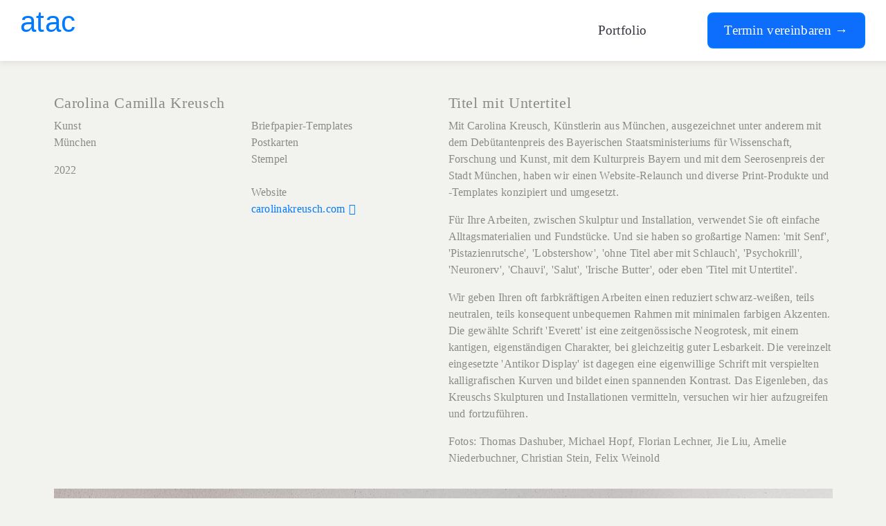

--- FILE ---
content_type: text/html; charset=utf-8
request_url: https://www.atac.de/de/carolina-kreusch
body_size: 6116
content:
<!DOCTYPE html>
<html dir="ltr" lang="de">
<head>

<meta charset="utf-8">
<!-- 
	Website by atac https://www.atac.de | built with love and t3sbootstrap.de

	This website is powered by TYPO3 - inspiring people to share!
	TYPO3 is a free open source Content Management Framework initially created by Kasper Skaarhoj and licensed under GNU/GPL.
	TYPO3 is copyright 1998-2025 of Kasper Skaarhoj. Extensions are copyright of their respective owners.
	Information and contribution at https://typo3.org/
-->



<title>Künstlerportfolio Website für Carolina Kreusch München</title>
<meta name="generator" content="TYPO3 CMS" />
<meta name="description" content="Website Relaunch für die Künstlerin Carolina Camilla Kreusch aus München. Minimal und farbkräftig zugleich." />
<meta name="viewport" content="width=device-width, initial-scale=1" />
<meta name="robots" content="index, follow" />
<meta name="keywords" content="Website, Artist, Kunst, Künstler, zeitgenössische Kunst, München, Carolina Camilla Kreusch, Webdesign" />
<meta name="author" content="Daniel Schneider und Markus Kalischek" />
<meta name="twitter:card" content="summary" />
<meta name="date" content="2025-01-08" />


<link rel="stylesheet" href="/typo3temp/assets/css/32f6eacc0e603977c36ebc5507291006.css?1716588232" media="all">
<link rel="stylesheet" href="/typo3temp/assets/compressed/merged-ba9d9be0ff28fa96844c55a6556e80df.css?1737586477" media="all">


<script src="/typo3temp/assets/compressed/merged-65378976ed3d4bec09c1914d10af6459.js?1716589576"></script>



<meta http-equiv="content-language" content="de">
<meta http-equiv="X-UA-Compatible" content="IE=edge">
<meta name="msapplication-TileColor" content="#007aff">
<meta name="theme-color" content="#007aff">

<link rel="shortcut icon" href="/favicon.ico" type="image/x-icon">
<link rel="apple-touch-icon" sizes="180x180" href="/apple-touch-icon.png">
<link rel="icon" type="image/png" href="/favicon-32x32.png" sizes="32x32">
<link rel="icon" type="image/png" href="/favicon-16x16.png" sizes="16x16">
<link rel="manifest" href="/site.webmanifest">
<link rel="mask-icon" href="/safari-pinned-tab.svg" color="#007aff">
		
<script type='application/ld+json'>
{
  "@context": "https://www.schema.org",
  "@type": "Corporation",
  "name": "atac",
  "url": "https://www.atac.de/",
  "logo": "https://www.atac.de/fileadmin/user_upload/atac_logo_2016_black_1.0.png",
  "description": "Visuelle Kommunikation, Design-Beratung, Grafikdesign, Buchgestaltung und Websites für Auftraggeber aus Kunst, Kultur, Bildung und Wissenschaft seit 2004.",
  "address": {
    "@type": "PostalAddress",
    "streetAddress": "Uferpromenade 15 d",
    "addressLocality": "Berlin",
    "postalCode": "14089",
    "addressCountry": "Germany"
  },
  "contactPoint": {
    "@type": "contactPoint",
    "telephone": "+493049780670",
    "contactType": "customer service",
    "areaServed": [
      "DE",
      "AT",
      "CH",
      "NL",
      "FR",
      "BE",
      "LU",
      "IT"
    ],
    "availableLanguage": [
      "German",
      "English"
    ]
  }
}
</script>		
<link rel="canonical" href="https://www.atac.de/de/carolina-kreusch"/>

<link rel="alternate" hreflang="de" href="https://www.atac.de/de/carolina-kreusch"/>
<link rel="alternate" hreflang="en" href="https://www.atac.de/en/becks-1"/>
<link rel="alternate" hreflang="x-default" href="https://www.atac.de/de/carolina-kreusch"/>
</head>
<body id="page-287" class="onecol layout-2 md" style="background-color:#f2f2ee; color:#8c8a88;" data-navbar-breakpoint="md" data-navbar-breakpointWidth="768">


		<div id="page-wrapper"><nav id="main-navbar" class="navbar navbar-light navbar-expand-md fixed-top" style="background-color: #ffffff;"><div class="container-fluid d-none d-md-flex"><a class="navbar-brand me-0 me-md-2 " href="/" title="Homepage"><span class="center__text glitch is-glitching" data-text="atac">atac</span></a><div id="navbarToggler" class="collapse py-md-0 navbar-collapse"><div class="navbar-nav main-navbarnav pe-4 my-2 mb-lg-0 ms-auto"><div id="nav-item-4" class="nav-item"><a class="nav-link btn btn-lg btn-primary"
									href="/de/portfolio"
										target="_self"
											title="Portfolio">
									
 Portfolio

								</a></div><div id="nav-item-0" class="nav-item ps-3"><a href=" https://calendly.com/at-ac/30min " class="nav-link external-link btn btn-primary btn-lg" target="_blank" rel="noopener" title="Termin vereinbaren">Termin vereinbaren&nbsp;→</a></div></div></div></div><div class="mobile"><ul class="row "><li class="logo col-4 "><a class="navbar-brand " href="https://www.atac.de" title="Homepage"><img class="img-fluid" src="https://www.atac.de/fileadmin/user_upload/profile/atac_logo_blue_1.0.svg" width="85" height="26" alt="Logo atac"></a></li><li class="nav-item previous col-2 col-md-4"><a href="/de/iwalewahaus" class="nav-link" title = "Vorheriges Projekt"><i class="icon icon-arrow-left"></i></a></li><li class="nav-item next col-2 col-md-4"><a href="/de/elke-dreier-katalog-various-forms" class="nav-link" title = "Nächstes Projekt"><i class="icon icon-arrow-right"></i></a></li><li class="col-2 "><a href="/de/portfolio" title="Portfolio"><i class="icon icon-grid"></i></a></li><li class="col-2"><a href="https://calendly.com/at-ac/30min" target="_blank" rel="noopener" class="" title="Termin vereinbaren"><i class="icon icon-date"></i></a></li></ul></div></nav><div class="jumbotron 0"><div class="d-flex align-items-0"><div class="container"><div class="jumbotron-content w-100"><div id="c5989"><div class="fsc-default ce-container"><div id="c5983"><div class="row fsc-default ce-two_columns"><div class="col-12 w-100"></div><div id="s5983-1" class="col-md-6 col-12"><div id="c5982"><div class="row fsc-default ce-two_columns"><div class="col-12 w-100"></div><div id="s5982-1" class="col-lg-6 col-12"><div id="c5980" class="fsc-default ce-text"><header class="header-5980 h-1"><h1>
			
	
			Carolina Camilla Kreusch
		

		</h1></header><h2>Kunst</h2><p>München</p><p>2022</p></div></div><div id="s5982-2" class="col-lg-6 col-12 d-none d-md-block"><div id="c5981" class="fsc-default ce-text"><ul><li>Briefpapier-Templates</li><li>Postkarten</li><li>Stempel<br> 	&nbsp;</li><li>Website</li><li><a href="https://www.carolinakreusch.com/" title="Zur Website von Carolina Kreusch" target="_blank" class="external-link-new-window" rel="noreferrer noopener">carolinakreusch.com</a></li></ul></div></div></div></div></div><div id="s5983-2" class="col-md-6 col-12"><div id="c5979" class="fsc-default ce-text"><header class="header-5979 h-3"><h3>
			
	
			Titel mit Untertitel
		

		</h3></header><p>Mit Carolina Kreusch, Künstlerin aus München, ausgezeichnet unter anderem mit dem Debütantenpreis des Bayerischen Staatsministeriums für Wissenschaft, Forschung und Kunst, mit dem Kulturpreis Bayern und mit dem Seerosenpreis der Stadt München, haben wir einen Website-Relaunch und diverse Print-Produkte und -Templates konzipiert und umgesetzt.</p><p>Für Ihre Arbeiten, zwischen Skulptur und Installation, verwendet Sie oft einfache Alltagsmaterialien und Fundstücke. Und sie haben so großartige Namen: 'mit Senf', 'Pistazienrutsche', 'Lobstershow', 'ohne Titel aber mit Schlauch', 'Psychokrill', 'Neuronerv', 'Chauvi', 'Salut', 'Irische Butter', oder eben 'Titel mit Untertitel'.</p><p>Wir geben Ihren oft farbkräftigen Arbeiten einen reduziert schwarz-weißen, teils neutralen, teils konsequent unbequemen Rahmen mit minimalen farbigen Akzenten. Die gewählte Schrift 'Everett' ist eine zeitgenössische Neogrotesk, mit einem kantigen, eigenständigen Charakter, bei gleichzeitig guter Lesbarkeit. Die vereinzelt eingesetzte 'Antikor Display' ist dagegen eine eigenwillige Schrift mit verspielten kalligrafischen Kurven und bildet einen spannenden Kontrast. Das Eigenleben, das Kreuschs Skulpturen und Installationen vermitteln, versuchen wir hier aufzugreifen und fortzuführen.</p><p>Fotos:&nbsp;Thomas Dashuber, Michael Hopf, Florian Lechner, Jie Liu, Amelie Niederbuchner, Christian Stein, Felix Weinold</p></div></div></div></div></div></div></div></div></div></div><div class="container"><div id="page-content" ><main class="main-content"><div id="c6015" class="fsc-default ce-image"><div class="gallery imageorient-0 clearfix" data-ce-columns="1" data-ce-images="1"><div class="0 text-center mx-auto"><div class="row"><div class="col-sm text-center first-figure last-figure"><figure class="image"><picture><source srcset="/fileadmin/_processed_/b/b/csm_carolina-kreusch_website_mockup_0.1_2fb312827c.jpg 255w, /fileadmin/_processed_/b/b/csm_carolina-kreusch_website_mockup_0.1_3a72d5eef8.jpg 385w, /fileadmin/_processed_/b/b/csm_carolina-kreusch_website_mockup_0.1_4fa7e6d0c2.jpg 540w, /fileadmin/_processed_/b/b/csm_carolina-kreusch_website_mockup_0.1_4d26a9ed35.jpg 768w, /fileadmin/_processed_/b/b/csm_carolina-kreusch_website_mockup_0.1_b1323f37c7.jpg 992w, /fileadmin/_processed_/b/b/csm_carolina-kreusch_website_mockup_0.1_a09797a166.jpg 1200w, /fileadmin/_processed_/b/b/csm_carolina-kreusch_website_mockup_0.1_fcffab42c3.jpg 1450w" media="(min-width: 1200px)" sizes="(min-width: 1320px) 1320px, 100vw" /><source srcset="/fileadmin/_processed_/b/b/csm_carolina-kreusch_website_mockup_0.1_3a72d5eef8.jpg 385w, /fileadmin/_processed_/b/b/csm_carolina-kreusch_website_mockup_0.1_355761522a.jpg 576w, /fileadmin/_processed_/b/b/csm_carolina-kreusch_website_mockup_0.1_4d26a9ed35.jpg 768w, /fileadmin/_processed_/b/b/csm_carolina-kreusch_website_mockup_0.1_b1323f37c7.jpg 992w, /fileadmin/_processed_/b/b/csm_carolina-kreusch_website_mockup_0.1_a09797a166.jpg 1200w, /fileadmin/_processed_/b/b/csm_carolina-kreusch_website_mockup_0.1_fcffab42c3.jpg 1450w" media="(min-width: 576px)" sizes="(min-width: 1320px) 1320px, 100vw" /><source srcset="/fileadmin/_processed_/b/b/csm_carolina-kreusch_website_mockup_0.1_beb919097b.jpg 60w, /fileadmin/_processed_/b/b/csm_carolina-kreusch_website_mockup_0.1_b542ccb245.jpg 100w, /fileadmin/_processed_/b/b/csm_carolina-kreusch_website_mockup_0.1_5352afd3f3.jpg 200w, /fileadmin/_processed_/b/b/csm_carolina-kreusch_website_mockup_0.1_3a72d5eef8.jpg 385w, /fileadmin/_processed_/b/b/csm_carolina-kreusch_website_mockup_0.1_bd5b7324fa.jpg 575w, /fileadmin/user_upload/projects/Carolina_Kreusch/carolina-kreusch_website_mockup_0.1.jpg 2500w" media="(max-width: 575px)" sizes="(min-width: 1320px) 1320px, 100vw" /><img class="img-fluid" alt="carolina-kreusch_website_mockup_0" src="/fileadmin/_processed_/b/b/csm_carolina-kreusch_website_mockup_0.1_9b22f82ed2.jpg" width="1320" height="792" /></picture></figure></div></div></div></div></div><div id="c7037"><div class="row fsc-default ce-two_columns"><div class="col-12 w-100"></div><div id="s7037-1" class="col-md-6 col-12"><div id="c7038" class="fsc-default ce-textmedia"><div class="gallery imageorient-0 clearfix" data-ce-columns="1" data-ce-images="1"><div class="0 text-center mx-auto"><div class="row"><div class="col-sm text-center first-figure last-figure"><figure class="image"><picture><source srcset="/fileadmin/_processed_/1/5/csm_carolina-kreusch_bp_0.2_e3e808332b.png 255w, /fileadmin/_processed_/1/5/csm_carolina-kreusch_bp_0.2_36f3ff48ac.png 385w, /fileadmin/_processed_/1/5/csm_carolina-kreusch_bp_0.2_423988aef3.png 540w, /fileadmin/_processed_/1/5/csm_carolina-kreusch_bp_0.2_6c7a74504d.png 768w" media="(min-width: 1200px)" sizes="(min-width: 636px) 636px, 100vw" /><source srcset="/fileadmin/_processed_/1/5/csm_carolina-kreusch_bp_0.2_36f3ff48ac.png 385w, /fileadmin/_processed_/1/5/csm_carolina-kreusch_bp_0.2_632ead8ffd.png 576w, /fileadmin/_processed_/1/5/csm_carolina-kreusch_bp_0.2_6c7a74504d.png 768w" media="(min-width: 576px)" sizes="(min-width: 636px) 636px, 100vw" /><source srcset="/fileadmin/_processed_/1/5/csm_carolina-kreusch_bp_0.2_3843fb1581.png 60w, /fileadmin/_processed_/1/5/csm_carolina-kreusch_bp_0.2_a02eaf81cf.png 100w, /fileadmin/_processed_/1/5/csm_carolina-kreusch_bp_0.2_8876cc3204.png 200w, /fileadmin/_processed_/1/5/csm_carolina-kreusch_bp_0.2_36f3ff48ac.png 385w, /fileadmin/_processed_/1/5/csm_carolina-kreusch_bp_0.2_3a70182b73.png 575w, /fileadmin/user_upload/projects/Carolina_Kreusch/carolina-kreusch_bp_0.2.png 1920w" media="(max-width: 575px)" sizes="(min-width: 636px) 636px, 100vw" /><img class="img-fluid" alt="carolina-kreusch_bp_0" src="/fileadmin/_processed_/1/5/csm_carolina-kreusch_bp_0.2_a7e72cf549.png" width="636" height="382" /></picture></figure></div></div></div></div></div></div><div id="s7037-2" class="col-md-6 col-12"><div id="c7039" class="fsc-default ce-textmedia"><div class="gallery imageorient-0 clearfix" data-ce-columns="1" data-ce-images="1"><div class="0 text-center mx-auto"><div class="row"><div class="col-sm text-center first-figure last-figure"><figure class="image"><picture><source srcset="/fileadmin/_processed_/7/d/csm_carolina-kreusch_bp_0.1_90118ce4f8.png 255w, /fileadmin/_processed_/7/d/csm_carolina-kreusch_bp_0.1_5347c9ddf7.png 385w, /fileadmin/_processed_/7/d/csm_carolina-kreusch_bp_0.1_064002e04e.png 540w, /fileadmin/_processed_/7/d/csm_carolina-kreusch_bp_0.1_94958974f8.png 768w" media="(min-width: 1200px)" sizes="(min-width: 636px) 636px, 100vw" /><source srcset="/fileadmin/_processed_/7/d/csm_carolina-kreusch_bp_0.1_5347c9ddf7.png 385w, /fileadmin/_processed_/7/d/csm_carolina-kreusch_bp_0.1_de1bf026b4.png 576w, /fileadmin/_processed_/7/d/csm_carolina-kreusch_bp_0.1_94958974f8.png 768w" media="(min-width: 576px)" sizes="(min-width: 636px) 636px, 100vw" /><source srcset="/fileadmin/_processed_/7/d/csm_carolina-kreusch_bp_0.1_332aa10ebc.png 60w, /fileadmin/_processed_/7/d/csm_carolina-kreusch_bp_0.1_a2a55a77f1.png 100w, /fileadmin/_processed_/7/d/csm_carolina-kreusch_bp_0.1_a8e434ea2c.png 200w, /fileadmin/_processed_/7/d/csm_carolina-kreusch_bp_0.1_5347c9ddf7.png 385w, /fileadmin/_processed_/7/d/csm_carolina-kreusch_bp_0.1_1688ea413b.png 575w, /fileadmin/user_upload/projects/Carolina_Kreusch/carolina-kreusch_bp_0.1.png 1920w" media="(max-width: 575px)" sizes="(min-width: 636px) 636px, 100vw" /><img class="img-fluid" alt="carolina-kreusch_bp_0" src="/fileadmin/_processed_/7/d/csm_carolina-kreusch_bp_0.1_1df58a502e.png" width="636" height="382" /></picture></figure></div></div></div></div></div></div></div></div><div id="c7040"><div class="row fsc-default ce-two_columns"><div class="col-12 w-100"></div><div id="s7040-1" class="col-md-6 col-12"><div id="c7041" class="fsc-default ce-textmedia"><div class="gallery imageorient-0 clearfix" data-ce-columns="1" data-ce-images="1"><div class="0 text-center mx-auto"><div class="row"><div class="col-sm text-center first-figure last-figure"><figure class="image"><picture><source srcset="/fileadmin/_processed_/2/2/csm_carolina-kreusch_postkarte-rosenheim_0.1_9a477924ae.png 255w, /fileadmin/_processed_/2/2/csm_carolina-kreusch_postkarte-rosenheim_0.1_4bc96fa959.png 385w, /fileadmin/_processed_/2/2/csm_carolina-kreusch_postkarte-rosenheim_0.1_ee92593c8e.png 540w, /fileadmin/_processed_/2/2/csm_carolina-kreusch_postkarte-rosenheim_0.1_c1c0fab8d0.png 768w" media="(min-width: 1200px)" sizes="(min-width: 636px) 636px, 100vw" /><source srcset="/fileadmin/_processed_/2/2/csm_carolina-kreusch_postkarte-rosenheim_0.1_4bc96fa959.png 385w, /fileadmin/_processed_/2/2/csm_carolina-kreusch_postkarte-rosenheim_0.1_e0b6e31b9d.png 576w, /fileadmin/_processed_/2/2/csm_carolina-kreusch_postkarte-rosenheim_0.1_c1c0fab8d0.png 768w" media="(min-width: 576px)" sizes="(min-width: 636px) 636px, 100vw" /><source srcset="/fileadmin/_processed_/2/2/csm_carolina-kreusch_postkarte-rosenheim_0.1_c0473adf7a.png 60w, /fileadmin/_processed_/2/2/csm_carolina-kreusch_postkarte-rosenheim_0.1_943ccc60af.png 100w, /fileadmin/_processed_/2/2/csm_carolina-kreusch_postkarte-rosenheim_0.1_66143f9988.png 200w, /fileadmin/_processed_/2/2/csm_carolina-kreusch_postkarte-rosenheim_0.1_4bc96fa959.png 385w, /fileadmin/_processed_/2/2/csm_carolina-kreusch_postkarte-rosenheim_0.1_6b57048792.png 575w, /fileadmin/user_upload/projects/Carolina_Kreusch/carolina-kreusch_postkarte-rosenheim_0.1.png 1920w" media="(max-width: 575px)" sizes="(min-width: 636px) 636px, 100vw" /><img class="img-fluid" alt="carolina-kreusch_postkarte-rosenheim_0" src="/fileadmin/_processed_/2/2/csm_carolina-kreusch_postkarte-rosenheim_0.1_bc1b531d5c.png" width="636" height="382" /></picture></figure></div></div></div></div></div></div><div id="s7040-2" class="col-md-6 col-12"><div id="c7042" class="fsc-default ce-textmedia"><div class="gallery imageorient-0 clearfix" data-ce-columns="1" data-ce-images="1"><div class="0 text-center mx-auto"><div class="row"><div class="col-sm text-center first-figure last-figure"><figure class="image"><picture><source srcset="/fileadmin/_processed_/5/e/csm_carolina-kreusch_stempel_0.1_27ff4aa0af.png 255w, /fileadmin/_processed_/5/e/csm_carolina-kreusch_stempel_0.1_af2c4ca17a.png 385w, /fileadmin/_processed_/5/e/csm_carolina-kreusch_stempel_0.1_42b7b52e08.png 540w, /fileadmin/_processed_/5/e/csm_carolina-kreusch_stempel_0.1_a113a7645e.png 768w" media="(min-width: 1200px)" sizes="(min-width: 636px) 636px, 100vw" /><source srcset="/fileadmin/_processed_/5/e/csm_carolina-kreusch_stempel_0.1_af2c4ca17a.png 385w, /fileadmin/_processed_/5/e/csm_carolina-kreusch_stempel_0.1_e1768c7f76.png 576w, /fileadmin/_processed_/5/e/csm_carolina-kreusch_stempel_0.1_a113a7645e.png 768w" media="(min-width: 576px)" sizes="(min-width: 636px) 636px, 100vw" /><source srcset="/fileadmin/_processed_/5/e/csm_carolina-kreusch_stempel_0.1_a469934889.png 60w, /fileadmin/_processed_/5/e/csm_carolina-kreusch_stempel_0.1_7713808d1c.png 100w, /fileadmin/_processed_/5/e/csm_carolina-kreusch_stempel_0.1_8fb49bd41f.png 200w, /fileadmin/_processed_/5/e/csm_carolina-kreusch_stempel_0.1_af2c4ca17a.png 385w, /fileadmin/_processed_/5/e/csm_carolina-kreusch_stempel_0.1_de1fce69ad.png 575w, /fileadmin/user_upload/projects/Carolina_Kreusch/carolina-kreusch_stempel_0.1.png 1920w" media="(max-width: 575px)" sizes="(min-width: 636px) 636px, 100vw" /><img class="img-fluid" alt="carolina-kreusch_stempel_0" src="/fileadmin/_processed_/5/e/csm_carolina-kreusch_stempel_0.1_5336ce63b0.png" width="636" height="382" /></picture></figure></div></div></div></div></div></div></div></div><div id="c6012"><div class="row fsc-default ce-two_columns"><div class="col-12 w-100"></div><div id="s6012-1" class="col-md-6 col-12"><div id="c6003" class="fsc-default ce-textmedia"><div class="gallery imageorient-0 clearfix" data-ce-columns="1" data-ce-images="1"><div class="0 text-center mx-auto"><div class="row"><div class="col-sm text-center first-figure last-figure"><figure class="image"><picture><source srcset="/fileadmin/_processed_/f/c/csm_carolina-kreusch_website_0.1_735a658a65.png 255w, /fileadmin/_processed_/f/c/csm_carolina-kreusch_website_0.1_acc8b9315e.png 385w, /fileadmin/_processed_/f/c/csm_carolina-kreusch_website_0.1_26d84c6dfb.png 540w, /fileadmin/_processed_/f/c/csm_carolina-kreusch_website_0.1_1fbb018f2b.png 768w" media="(min-width: 1200px)" sizes="(min-width: 636px) 636px, 100vw" /><source srcset="/fileadmin/_processed_/f/c/csm_carolina-kreusch_website_0.1_acc8b9315e.png 385w, /fileadmin/_processed_/f/c/csm_carolina-kreusch_website_0.1_1fb9e6410d.png 576w, /fileadmin/_processed_/f/c/csm_carolina-kreusch_website_0.1_1fbb018f2b.png 768w" media="(min-width: 576px)" sizes="(min-width: 636px) 636px, 100vw" /><source srcset="/fileadmin/_processed_/f/c/csm_carolina-kreusch_website_0.1_d814422d94.png 60w, /fileadmin/_processed_/f/c/csm_carolina-kreusch_website_0.1_61e1750468.png 100w, /fileadmin/_processed_/f/c/csm_carolina-kreusch_website_0.1_11a1f9202c.png 200w, /fileadmin/_processed_/f/c/csm_carolina-kreusch_website_0.1_acc8b9315e.png 385w, /fileadmin/_processed_/f/c/csm_carolina-kreusch_website_0.1_02e7b3ec48.png 575w, /fileadmin/user_upload/projects/Carolina_Kreusch/carolina-kreusch_website_0.1.png 2500w" media="(max-width: 575px)" sizes="(min-width: 636px) 636px, 100vw" /><img class="img-fluid" alt="carolina-kreusch_website_0" src="/fileadmin/_processed_/f/c/csm_carolina-kreusch_website_0.1_05ae6f3025.png" width="636" height="382" /></picture></figure></div></div></div></div></div></div><div id="s6012-2" class="col-md-6 col-12"><div id="c6011" class="fsc-default ce-textmedia"><div class="gallery imageorient-0 clearfix" data-ce-columns="1" data-ce-images="1"><div class="0 text-center mx-auto"><div class="row"><div class="col-sm text-center first-figure last-figure"><figure class="image"><picture><source srcset="/fileadmin/_processed_/7/c/csm_carolina-kreusch_website_0.2_5f4ca6aaa7.png 255w, /fileadmin/_processed_/7/c/csm_carolina-kreusch_website_0.2_dfcdba3999.png 385w, /fileadmin/_processed_/7/c/csm_carolina-kreusch_website_0.2_42260c3db1.png 540w, /fileadmin/_processed_/7/c/csm_carolina-kreusch_website_0.2_c9a4150147.png 768w" media="(min-width: 1200px)" sizes="(min-width: 636px) 636px, 100vw" /><source srcset="/fileadmin/_processed_/7/c/csm_carolina-kreusch_website_0.2_dfcdba3999.png 385w, /fileadmin/_processed_/7/c/csm_carolina-kreusch_website_0.2_ded2bba6a9.png 576w, /fileadmin/_processed_/7/c/csm_carolina-kreusch_website_0.2_c9a4150147.png 768w" media="(min-width: 576px)" sizes="(min-width: 636px) 636px, 100vw" /><source srcset="/fileadmin/_processed_/7/c/csm_carolina-kreusch_website_0.2_0995c7f0f9.png 60w, /fileadmin/_processed_/7/c/csm_carolina-kreusch_website_0.2_80ea42a74f.png 100w, /fileadmin/_processed_/7/c/csm_carolina-kreusch_website_0.2_4bdac2aa23.png 200w, /fileadmin/_processed_/7/c/csm_carolina-kreusch_website_0.2_dfcdba3999.png 385w, /fileadmin/_processed_/7/c/csm_carolina-kreusch_website_0.2_a8912c5c5e.png 575w, /fileadmin/user_upload/projects/Carolina_Kreusch/carolina-kreusch_website_0.2.png 2500w" media="(max-width: 575px)" sizes="(min-width: 636px) 636px, 100vw" /><img class="img-fluid" alt="carolina-kreusch_website_0" src="/fileadmin/_processed_/7/c/csm_carolina-kreusch_website_0.2_e799f9e923.png" width="636" height="382" /></picture></figure></div></div></div></div></div></div></div></div><div id="c6007"><div class="row fsc-default ce-two_columns"><div class="col-12 w-100"></div><div id="s6007-1" class="col-md-6 col-12"><div id="c6006" class="fsc-default ce-textmedia"><div class="gallery imageorient-0 clearfix" data-ce-columns="1" data-ce-images="1"><div class="0 text-center mx-auto"><div class="row"><div class="col-sm text-center first-figure last-figure"><figure class="image"><picture><source srcset="/fileadmin/_processed_/1/3/csm_carolina-kreusch_website_0.3_0e877f119d.png 255w, /fileadmin/_processed_/1/3/csm_carolina-kreusch_website_0.3_cfe2094b5d.png 385w, /fileadmin/_processed_/1/3/csm_carolina-kreusch_website_0.3_559f2545c6.png 540w, /fileadmin/_processed_/1/3/csm_carolina-kreusch_website_0.3_51fa4a75ad.png 768w" media="(min-width: 1200px)" sizes="(min-width: 636px) 636px, 100vw" /><source srcset="/fileadmin/_processed_/1/3/csm_carolina-kreusch_website_0.3_cfe2094b5d.png 385w, /fileadmin/_processed_/1/3/csm_carolina-kreusch_website_0.3_56fef76a77.png 576w, /fileadmin/_processed_/1/3/csm_carolina-kreusch_website_0.3_51fa4a75ad.png 768w" media="(min-width: 576px)" sizes="(min-width: 636px) 636px, 100vw" /><source srcset="/fileadmin/_processed_/1/3/csm_carolina-kreusch_website_0.3_93c4cdaa4a.png 60w, /fileadmin/_processed_/1/3/csm_carolina-kreusch_website_0.3_e51d0bab04.png 100w, /fileadmin/_processed_/1/3/csm_carolina-kreusch_website_0.3_1b38bb84cf.png 200w, /fileadmin/_processed_/1/3/csm_carolina-kreusch_website_0.3_cfe2094b5d.png 385w, /fileadmin/_processed_/1/3/csm_carolina-kreusch_website_0.3_84e20d3768.png 575w, /fileadmin/user_upload/projects/Carolina_Kreusch/carolina-kreusch_website_0.3.png 2500w" media="(max-width: 575px)" sizes="(min-width: 636px) 636px, 100vw" /><img class="img-fluid" alt="carolina-kreusch_website_0" src="/fileadmin/_processed_/1/3/csm_carolina-kreusch_website_0.3_4eb2eac9ff.png" width="636" height="382" /></picture></figure></div></div></div></div></div></div><div id="s6007-2" class="col-md-6 col-12"><div id="c6005" class="fsc-default ce-textmedia"><div class="gallery imageorient-0 clearfix" data-ce-columns="1" data-ce-images="1"><div class="0 text-center mx-auto"><div class="row"><div class="col-sm text-center first-figure last-figure"><figure class="image"><picture><source srcset="/fileadmin/_processed_/6/6/csm_carolina-kreusch_website_0.4_c8601f2a42.png 255w, /fileadmin/_processed_/6/6/csm_carolina-kreusch_website_0.4_b022588516.png 385w, /fileadmin/_processed_/6/6/csm_carolina-kreusch_website_0.4_f77da30ac8.png 540w, /fileadmin/_processed_/6/6/csm_carolina-kreusch_website_0.4_df8f72887b.png 768w" media="(min-width: 1200px)" sizes="(min-width: 636px) 636px, 100vw" /><source srcset="/fileadmin/_processed_/6/6/csm_carolina-kreusch_website_0.4_b022588516.png 385w, /fileadmin/_processed_/6/6/csm_carolina-kreusch_website_0.4_8f0c72254b.png 576w, /fileadmin/_processed_/6/6/csm_carolina-kreusch_website_0.4_df8f72887b.png 768w" media="(min-width: 576px)" sizes="(min-width: 636px) 636px, 100vw" /><source srcset="/fileadmin/_processed_/6/6/csm_carolina-kreusch_website_0.4_d94f3d91e8.png 60w, /fileadmin/_processed_/6/6/csm_carolina-kreusch_website_0.4_53201c3a7d.png 100w, /fileadmin/_processed_/6/6/csm_carolina-kreusch_website_0.4_06b6818ca5.png 200w, /fileadmin/_processed_/6/6/csm_carolina-kreusch_website_0.4_b022588516.png 385w, /fileadmin/_processed_/6/6/csm_carolina-kreusch_website_0.4_c64c8c08a1.png 575w, /fileadmin/user_upload/projects/Carolina_Kreusch/carolina-kreusch_website_0.4.png 2500w" media="(max-width: 575px)" sizes="(min-width: 636px) 636px, 100vw" /><img class="img-fluid" alt="carolina-kreusch_website_0" src="/fileadmin/_processed_/6/6/csm_carolina-kreusch_website_0.4_d3233da239.png" width="636" height="382" /></picture></figure></div></div></div></div></div></div></div></div><div id="c5993"><div class="row fsc-default ce-two_columns"><div class="col-12 w-100"></div><div id="s5993-1" class="col-md-6 col-12"><div id="c5991" class="fsc-default ce-textmedia"><div class="gallery imageorient-0 clearfix" data-ce-columns="1" data-ce-images="1"><div class="0 text-center mx-auto"><div class="row"><div class="col-sm text-center first-figure last-figure"><figure class="image"><picture><source srcset="/fileadmin/_processed_/f/6/csm_carolina-kreusch_website_0.8_4ae9cebae0.png 255w, /fileadmin/_processed_/f/6/csm_carolina-kreusch_website_0.8_019308cbad.png 385w, /fileadmin/_processed_/f/6/csm_carolina-kreusch_website_0.8_3b825f5ae5.png 540w, /fileadmin/_processed_/f/6/csm_carolina-kreusch_website_0.8_88d5424604.png 768w" media="(min-width: 1200px)" sizes="(min-width: 636px) 636px, 100vw" /><source srcset="/fileadmin/_processed_/f/6/csm_carolina-kreusch_website_0.8_019308cbad.png 385w, /fileadmin/_processed_/f/6/csm_carolina-kreusch_website_0.8_cde90950a5.png 576w, /fileadmin/_processed_/f/6/csm_carolina-kreusch_website_0.8_88d5424604.png 768w" media="(min-width: 576px)" sizes="(min-width: 636px) 636px, 100vw" /><source srcset="/fileadmin/_processed_/f/6/csm_carolina-kreusch_website_0.8_72c0431402.png 60w, /fileadmin/_processed_/f/6/csm_carolina-kreusch_website_0.8_01f0725a31.png 100w, /fileadmin/_processed_/f/6/csm_carolina-kreusch_website_0.8_54dbe6b268.png 200w, /fileadmin/_processed_/f/6/csm_carolina-kreusch_website_0.8_019308cbad.png 385w, /fileadmin/_processed_/f/6/csm_carolina-kreusch_website_0.8_473cf18032.png 575w, /fileadmin/user_upload/projects/Carolina_Kreusch/carolina-kreusch_website_0.8.png 2500w" media="(max-width: 575px)" sizes="(min-width: 636px) 636px, 100vw" /><img class="img-fluid" alt="carolina-kreusch_website_0" src="/fileadmin/_processed_/f/6/csm_carolina-kreusch_website_0.8_4fc99f1ab9.png" width="636" height="382" /></picture></figure></div></div></div></div></div></div><div id="s5993-2" class="col-md-6 col-12"><div id="c5992" class="fsc-default ce-textmedia"><div class="gallery imageorient-0 clearfix" data-ce-columns="1" data-ce-images="1"><div class="0 text-center mx-auto"><div class="row"><div class="col-sm text-center first-figure last-figure"><figure class="image"><picture><source srcset="/fileadmin/_processed_/9/f/csm_carolina-kreusch_website_0.9_7a0d7ccf2b.png 255w, /fileadmin/_processed_/9/f/csm_carolina-kreusch_website_0.9_c6bef402c2.png 385w, /fileadmin/_processed_/9/f/csm_carolina-kreusch_website_0.9_fc6111ae2e.png 540w, /fileadmin/_processed_/9/f/csm_carolina-kreusch_website_0.9_efe2462acd.png 768w" media="(min-width: 1200px)" sizes="(min-width: 636px) 636px, 100vw" /><source srcset="/fileadmin/_processed_/9/f/csm_carolina-kreusch_website_0.9_c6bef402c2.png 385w, /fileadmin/_processed_/9/f/csm_carolina-kreusch_website_0.9_ce9e7c65ec.png 576w, /fileadmin/_processed_/9/f/csm_carolina-kreusch_website_0.9_efe2462acd.png 768w" media="(min-width: 576px)" sizes="(min-width: 636px) 636px, 100vw" /><source srcset="/fileadmin/_processed_/9/f/csm_carolina-kreusch_website_0.9_aa22ccea17.png 60w, /fileadmin/_processed_/9/f/csm_carolina-kreusch_website_0.9_b24d6bcefa.png 100w, /fileadmin/_processed_/9/f/csm_carolina-kreusch_website_0.9_1c1fe8437b.png 200w, /fileadmin/_processed_/9/f/csm_carolina-kreusch_website_0.9_c6bef402c2.png 385w, /fileadmin/_processed_/9/f/csm_carolina-kreusch_website_0.9_231074b30c.png 575w, /fileadmin/user_upload/projects/Carolina_Kreusch/carolina-kreusch_website_0.9.png 2500w" media="(max-width: 575px)" sizes="(min-width: 636px) 636px, 100vw" /><img class="img-fluid" alt="carolina-kreusch_website_0" src="/fileadmin/_processed_/9/f/csm_carolina-kreusch_website_0.9_41d899622d.png" width="636" height="382" /></picture></figure></div></div></div></div></div></div></div></div><div id="c5999"><div class="row fsc-default ce-two_columns"><div class="col-12 w-100"></div><div id="s5999-1" class="col-md-6 col-12"><div id="c5997" class="fsc-default ce-textmedia"><div class="gallery imageorient-0 clearfix" data-ce-columns="1" data-ce-images="1"><div class="0 text-center mx-auto"><div class="row"><div class="col-sm text-center first-figure last-figure"><figure class="image"><picture><source srcset="/fileadmin/_processed_/9/f/csm_carolina-kreusch_website_0.5_62956ff74e.png 255w, /fileadmin/_processed_/9/f/csm_carolina-kreusch_website_0.5_64b7f1b47b.png 385w, /fileadmin/_processed_/9/f/csm_carolina-kreusch_website_0.5_0a570d9b92.png 540w, /fileadmin/_processed_/9/f/csm_carolina-kreusch_website_0.5_f1871531bf.png 768w" media="(min-width: 1200px)" sizes="(min-width: 636px) 636px, 100vw" /><source srcset="/fileadmin/_processed_/9/f/csm_carolina-kreusch_website_0.5_64b7f1b47b.png 385w, /fileadmin/_processed_/9/f/csm_carolina-kreusch_website_0.5_6cfbcc38af.png 576w, /fileadmin/_processed_/9/f/csm_carolina-kreusch_website_0.5_f1871531bf.png 768w" media="(min-width: 576px)" sizes="(min-width: 636px) 636px, 100vw" /><source srcset="/fileadmin/_processed_/9/f/csm_carolina-kreusch_website_0.5_92ac004491.png 60w, /fileadmin/_processed_/9/f/csm_carolina-kreusch_website_0.5_71c4a7f91a.png 100w, /fileadmin/_processed_/9/f/csm_carolina-kreusch_website_0.5_89a79f351c.png 200w, /fileadmin/_processed_/9/f/csm_carolina-kreusch_website_0.5_64b7f1b47b.png 385w, /fileadmin/_processed_/9/f/csm_carolina-kreusch_website_0.5_174b2d4a64.png 575w, /fileadmin/user_upload/projects/Carolina_Kreusch/carolina-kreusch_website_0.5.png 2500w" media="(max-width: 575px)" sizes="(min-width: 636px) 636px, 100vw" /><img class="img-fluid" alt="carolina-kreusch_website_0" src="/fileadmin/_processed_/9/f/csm_carolina-kreusch_website_0.5_23a4863672.png" width="636" height="382" /></picture></figure></div></div></div></div></div></div><div id="s5999-2" class="col-md-6 col-12"><div id="c5998" class="fsc-default ce-textmedia"><div class="gallery imageorient-0 clearfix" data-ce-columns="1" data-ce-images="1"><div class="0 text-center mx-auto"><div class="row"><div class="col-sm text-center first-figure last-figure"><figure class="image"><picture><source srcset="/fileadmin/_processed_/6/0/csm_carolina-kreusch_website_0.6_37c9577ed1.png 255w, /fileadmin/_processed_/6/0/csm_carolina-kreusch_website_0.6_99e86c45de.png 385w, /fileadmin/_processed_/6/0/csm_carolina-kreusch_website_0.6_8e32b01531.png 540w, /fileadmin/_processed_/6/0/csm_carolina-kreusch_website_0.6_f7163ad007.png 768w" media="(min-width: 1200px)" sizes="(min-width: 636px) 636px, 100vw" /><source srcset="/fileadmin/_processed_/6/0/csm_carolina-kreusch_website_0.6_99e86c45de.png 385w, /fileadmin/_processed_/6/0/csm_carolina-kreusch_website_0.6_b5b7dce7e9.png 576w, /fileadmin/_processed_/6/0/csm_carolina-kreusch_website_0.6_f7163ad007.png 768w" media="(min-width: 576px)" sizes="(min-width: 636px) 636px, 100vw" /><source srcset="/fileadmin/_processed_/6/0/csm_carolina-kreusch_website_0.6_e6cdc3e50b.png 60w, /fileadmin/_processed_/6/0/csm_carolina-kreusch_website_0.6_675b7b6d18.png 100w, /fileadmin/_processed_/6/0/csm_carolina-kreusch_website_0.6_004750dd95.png 200w, /fileadmin/_processed_/6/0/csm_carolina-kreusch_website_0.6_99e86c45de.png 385w, /fileadmin/_processed_/6/0/csm_carolina-kreusch_website_0.6_139a3f6437.png 575w, /fileadmin/user_upload/projects/Carolina_Kreusch/carolina-kreusch_website_0.6.png 2500w" media="(max-width: 575px)" sizes="(min-width: 636px) 636px, 100vw" /><img class="img-fluid" alt="carolina-kreusch_website_0" src="/fileadmin/_processed_/6/0/csm_carolina-kreusch_website_0.6_83bd3ad34d.png" width="636" height="382" /></picture></figure></div></div></div></div></div></div></div></div></main></div></div></div><footer id="page-footer" class=""><div class="footer-section"><div class="none"><section id="s-6551" class="fsc-default ce-background_wrapper px-4 px-xl-6 pt-5" style="background-color: #2d3142;"><div id="c6552"><div class="row fsc-default ce-three_columns"><div class="col-xxl-5 col-xl-6 col-md-6 col-12"><div id="c6553" class="fsc-default ce-text text-white h4-white"><p><a href="#" title="E-Mail an atac verfassen" class="email-link" data-mailto-token="kygjrm8gldmYyrya,bc" data-mailto-vector="-2">info @ atac.de</a><br><br><a href="tel:+493049780670" title="Daniel Schneider anrufen" class="phone-link">+49 30 49780670,</a> Daniel&nbsp;Schneider<br><a href="tel:+4983339277458" title="Markus Kalischek anrufen" class="phone-link">+49 8333 9277458,</a> Markus&nbsp;Kalischek</p></div></div><div class="col-xxl-5 col-xl-6 col-md-6 col-12"><div id="c6554" class="fsc-default ce-text"><p><a href="https://www.linkedin.com/in/atac-daniel-schneider/" title="Profil von Daniel Schneider bei LinkedIn ansehen" target="_blank" class="external-link-new-window" rel="noreferrer">LinkedIn</a><br><br><a href="/de/impressum" class="internal-link">Impressum</a><br><a href="/de/datenschutz" class="internal-link">Datenschutz</a></p></div></div><div class="col-md-4 col-12"></div></div></div></section></div></div></footer><p class="back-to-top st-none" title="to top" style="cursor: pointer;"><i class="icon icon-arrow-up"></i><span class="d-none">back-to-top</span></p>
<script src="/typo3temp/assets/compressed/merged-2e08d0542524f7cb65bafbd8ac41aa66.js?1716589576"></script>
<script src="/typo3temp/assets/compressed/merged-1beffcc920ea31de2397d473f5b7269f.js?1737586477"></script>
<script async="async" src="/typo3temp/assets/js/cfd16b174d7f7b046e20adbc2e0a1094.js?1716588232"></script>
<script src="/typo3temp/assets/t3sbootstrap_ccaa9f750c.js?1716588232"></script>


</body>
</html>

--- FILE ---
content_type: text/css
request_url: https://www.atac.de/typo3temp/assets/compressed/merged-ba9d9be0ff28fa96844c55a6556e80df.css?1737586477
body_size: 44630
content:
@charset "UTF-8";
/* moved by compressor */
@font-face {
  font-family: 'DM Mono';
  font-style: normal;
  font-weight: 300;
  font-display: swap;
  src: url('/fileadmin/T3SB/Resources/Public/CSS/googlefonts/dm-mono-v10-latin-300.eot');
  src: local(''),
  		url('/fileadmin/T3SB/Resources/Public/CSS/googlefonts/dm-mono-v10-latin-300.eot?#iefix') format('embedded-opentype'),
		url('/fileadmin/T3SB/Resources/Public/CSS/googlefonts/dm-mono-v10-latin-300.woff2') format('woff2'),
		url('/fileadmin/T3SB/Resources/Public/CSS/googlefonts/dm-mono-v10-latin-300.woff') format('woff');
		url('/fileadmin/T3SB/Resources/Public/CSS/googlefonts/dm-mono-v10-latin-300.ttf') format('truetype'),
		url('/fileadmin/T3SB/Resources/Public/CSS/googlefonts/dm-mono-v10-latin-300.svg#DMMono') format('svg');
}



/*
   * Bootstrap  v5.2.3 (https://getbootstrap.com/)
   * Copyright 2011-2022 The Bootstrap Authors
   * Copyright 2011-2022 Twitter, Inc.
   * Licensed under MIT (https://github.com/twbs/bootstrap/blob/main/LICENSE)
   */:root{--bs-blue: #0d6efd;--bs-indigo: #6610f2;--bs-purple: #6f42c1;--bs-pink: #d63384;--bs-red: #dc3545;--bs-orange: #fd7e14;--bs-yellow: #ffc107;--bs-green: #198754;--bs-teal: #20c997;--bs-cyan: #0dcaf0;--bs-black: #000;--bs-white: #fff;--bs-gray: #6c757d;--bs-gray-dark: #343a40;--bs-gray-100: #f8f9fa;--bs-gray-200: #e9ecef;--bs-gray-300: #dee2e6;--bs-gray-400: #ced4da;--bs-gray-500: #adb5bd;--bs-gray-600: #6c757d;--bs-gray-700: #495057;--bs-gray-800: #343a40;--bs-gray-900: #212529;--bs-primary: #0d6efd;--bs-secondary: #6c757d;--bs-success: #8c8a88;--bs-info: #171614;--bs-warning: #8e41cf;--bs-danger: #ff6359;--bs-light: #f8f9fa;--bs-dark: #212529;--bs-primary-rgb: 13, 110, 253;--bs-secondary-rgb: 108, 117, 125;--bs-success-rgb: 140, 138, 136;--bs-info-rgb: 23, 22, 20;--bs-warning-rgb: 142, 65, 207;--bs-danger-rgb: 255, 99, 89;--bs-light-rgb: 248, 249, 250;--bs-dark-rgb: 33, 37, 41;--bs-white-rgb: 255, 255, 255;--bs-black-rgb: 0, 0, 0;--bs-body-color-rgb: 33, 37, 41;--bs-body-bg-rgb: 255, 255, 255;--bs-font-sans-serif: system-ui, -apple-system, "Segoe UI", Roboto, "Helvetica Neue", "Noto Sans", "Liberation Sans", Arial, sans-serif, "Apple Color Emoji", "Segoe UI Emoji", "Segoe UI Symbol", "Noto Color Emoji";--bs-font-monospace: SFMono-Regular, Menlo, Monaco, Consolas, "Liberation Mono", "Courier New", monospace;--bs-gradient: linear-gradient(180deg, rgba(255, 255, 255, 0.15), rgba(255, 255, 255, 0));--bs-body-font-family: var(--bs-font-sans-serif);--bs-body-font-size:1rem;--bs-body-font-weight: 400;--bs-body-line-height: 1.5;--bs-body-color: #212529;--bs-body-bg: #fff;--bs-border-width: 1px;--bs-border-style: solid;--bs-border-color: #dee2e6;--bs-border-color-translucent: rgba(0, 0, 0, 0.175);--bs-border-radius: 0.375rem;--bs-border-radius-sm: 0.25rem;--bs-border-radius-lg: 0.5rem;--bs-border-radius-xl: 1rem;--bs-border-radius-2xl: 2rem;--bs-border-radius-pill: 50rem;--bs-link-color: #0d6efd;--bs-link-hover-color: #0a58ca;--bs-code-color: #d63384;--bs-highlight-bg: #fff3cd}*,*::before,*::after{box-sizing:border-box}@media (prefers-reduced-motion:no-preference){:root{scroll-behavior:smooth}}body{margin:0;font-family:var(--bs-body-font-family);font-size:var(--bs-body-font-size);font-weight:var(--bs-body-font-weight);line-height:var(--bs-body-line-height);color:var(--bs-body-color);text-align:var(--bs-body-text-align);background-color:var(--bs-body-bg);-webkit-text-size-adjust:100%;-webkit-tap-highlight-color:rgba(0, 0, 0, 0)}hr{margin:0.9375rem 0;color:inherit;border:0;border-top:1px solid;opacity:0.25}h1,.h1,h2,.h2,h3,.h3,h4,.h4,h5,.h5,h6,.h6{margin-top:0;margin-bottom:0.46875rem;font-weight:500;line-height:1.2}h1,.h1{font-size:calc(1.375rem + 1.5vw)}@media (min-width:1200px){h1,.h1{font-size:2.5rem}}h2,.h2{font-size:calc(1.325rem + 0.9vw)}@media (min-width:1200px){h2,.h2{font-size:2rem}}h3,.h3{font-size:calc(1.3rem + 0.6vw)}@media (min-width:1200px){h3,.h3{font-size:1.75rem}}h4,.h4{font-size:calc(1.275rem + 0.3vw)}@media (min-width:1200px){h4,.h4{font-size:1.5rem}}h5,.h5{font-size:1.25rem}h6,.h6{font-size:1rem}p{margin-top:0;margin-bottom:1rem}abbr[title]{text-decoration:underline dotted;cursor:help;text-decoration-skip-ink:none}address{margin-bottom:1rem;font-style:normal;line-height:inherit}ol,ul{padding-left:2rem}ol,ul,dl{margin-top:0;margin-bottom:1rem}ol ol,ul ul,ol ul,ul ol{margin-bottom:0}dt{font-weight:700}dd{margin-bottom:0.5rem;margin-left:0}blockquote{margin:0 0 1rem}b,strong{font-weight:bolder}small,.small{font-size:0.875em}mark,.mark{padding:0.1875em;background-color:var(--bs-highlight-bg)}sub,sup{position:relative;font-size:0.75em;line-height:0;vertical-align:baseline}sub{bottom:-0.25em}sup{top:-0.5em}a{color:var(--bs-link-color);text-decoration:underline}a:hover{color:var(--bs-link-hover-color)}a:not([href]):not([class]),a:not([href]):not([class]):hover{color:inherit;text-decoration:none}pre,code,kbd,samp{font-family:var(--bs-font-monospace);font-size:1em}pre{display:block;margin-top:0;margin-bottom:1rem;overflow:auto;font-size:0.875em}pre code{font-size:inherit;color:inherit;word-break:normal}code{font-size:0.875em;color:var(--bs-code-color);word-wrap:break-word}a>code{color:inherit}kbd{padding:0.1875rem 0.375rem;font-size:0.875em;color:var(--bs-body-bg);background-color:var(--bs-body-color);border-radius:0.25rem}kbd kbd{padding:0;font-size:1em}figure{margin:0 0 1rem}img,svg{vertical-align:middle}table{caption-side:bottom;border-collapse:collapse}caption{padding-top:0.5rem;padding-bottom:0.5rem;color:#6c757d;text-align:left}th{text-align:inherit;text-align:-webkit-match-parent}thead,tbody,tfoot,tr,td,th{border-color:inherit;border-style:solid;border-width:0}label{display:inline-block}button{border-radius:0}button:focus:not(:focus-visible){outline:0}input,button,select,optgroup,textarea{margin:0;font-family:inherit;font-size:inherit;line-height:inherit}button,select{text-transform:none}[role="button"]{cursor:pointer}select{word-wrap:normal}select:disabled{opacity:1}[list]:not([type="date"]):not([type="datetime-local"]):not([type="month"]):not([type="week"]):not([type="time"])::-webkit-calendar-picker-indicator{display:none !important}button,[type="button"],[type="reset"],[type="submit"]{-webkit-appearance:button}button:not(:disabled),[type="button"]:not(:disabled),[type="reset"]:not(:disabled),[type="submit"]:not(:disabled){cursor:pointer}::-moz-focus-inner{padding:0;border-style:none}textarea{resize:vertical}fieldset{min-width:0;padding:0;margin:0;border:0}legend{float:left;width:100%;padding:0;margin-bottom:0.5rem;font-size:calc(1.275rem + 0.3vw);line-height:inherit}@media (min-width:1200px){legend{font-size:1.5rem}}legend+*{clear:left}::-webkit-datetime-edit-fields-wrapper,::-webkit-datetime-edit-text,::-webkit-datetime-edit-minute,::-webkit-datetime-edit-hour-field,::-webkit-datetime-edit-day-field,::-webkit-datetime-edit-month-field,::-webkit-datetime-edit-year-field{padding:0}::-webkit-inner-spin-button{height:auto}[type="search"]{outline-offset:-2px;-webkit-appearance:textfield}::-webkit-search-decoration{-webkit-appearance:none}::-webkit-color-swatch-wrapper{padding:0}::file-selector-button{font:inherit;-webkit-appearance:button}output{display:inline-block}iframe{border:0}summary{display:list-item;cursor:pointer}progress{vertical-align:baseline}[hidden]{display:none !important}.lead{font-size:1.25rem;font-weight:300}.display-1{font-size:calc(1.625rem + 4.5vw);font-weight:300;line-height:1.2}@media (min-width:1200px){.display-1{font-size:5rem}}.display-2{font-size:calc(1.575rem + 3.9vw);font-weight:300;line-height:1.2}@media (min-width:1200px){.display-2{font-size:4.5rem}}.display-3{font-size:calc(1.525rem + 3.3vw);font-weight:300;line-height:1.2}@media (min-width:1200px){.display-3{font-size:4rem}}.display-4{font-size:calc(1.475rem + 2.7vw);font-weight:300;line-height:1.2}@media (min-width:1200px){.display-4{font-size:3.5rem}}.display-5{font-size:calc(1.425rem + 2.1vw);font-weight:300;line-height:1.2}@media (min-width:1200px){.display-5{font-size:3rem}}.display-6{font-size:calc(1.375rem + 1.5vw);font-weight:300;line-height:1.2}@media (min-width:1200px){.display-6{font-size:2.5rem}}.list-unstyled{padding-left:0;list-style:none}.list-inline{padding-left:0;list-style:none}.list-inline-item{display:inline-block}.list-inline-item:not(:last-child){margin-right:0.5rem}.initialism{font-size:0.875em;text-transform:uppercase}.blockquote{margin-bottom:0.9375rem;font-size:1.25rem}.blockquote>:last-child{margin-bottom:0}.blockquote-footer{margin-top:-0.9375rem;margin-bottom:0.9375rem;font-size:0.875em;color:#6c757d}.blockquote-footer::before{content:"— "}.img-fluid{max-width:100%;height:auto}.img-thumbnail{padding:0.25rem;background-color:#fff;border:1px solid var(--bs-border-color);border-radius:0.375rem;max-width:100%;height:auto}.figure{display:inline-block}.figure-img{margin-bottom:0.46875rem;line-height:1}.figure-caption{font-size:0.875em;color:#6c757d}.container,.container-fluid,.container-sm,.container-md,.container-lg,.container-xl,.container-xxl{--bs-gutter-x: 0.9375rem;--bs-gutter-y: 0;width:100%;padding-right:calc(var(--bs-gutter-x) * .5);padding-left:calc(var(--bs-gutter-x) * .5);margin-right:auto;margin-left:auto}@media (min-width:576px){.container,.container-sm{max-width:540px}}@media (min-width:768px){.container,.container-sm,.container-md{max-width:720px}}@media (min-width:992px){.container,.container-sm,.container-md,.container-lg{max-width:960px}}@media (min-width:1200px){.container,.container-sm,.container-md,.container-lg,.container-xl{max-width:1140px}}@media (min-width:1400px){.container,.container-sm,.container-md,.container-lg,.container-xl,.container-xxl{max-width:1320px}}.row{--bs-gutter-x: 0.9375rem;--bs-gutter-y: 0;display:flex;flex-wrap:wrap;margin-top:calc(-1 * var(--bs-gutter-y));margin-right:calc(-.5 * var(--bs-gutter-x));margin-left:calc(-.5 * var(--bs-gutter-x))}.row>*{flex-shrink:0;width:100%;max-width:100%;padding-right:calc(var(--bs-gutter-x) * .5);padding-left:calc(var(--bs-gutter-x) * .5);margin-top:var(--bs-gutter-y)}.col{flex:1 0 0%}.row-cols-auto>*{flex:0 0 auto;width:auto}.row-cols-1>*{flex:0 0 auto;width:100%}.row-cols-2>*{flex:0 0 auto;width:50%}.row-cols-3>*{flex:0 0 auto;width:33.3333333333%}.row-cols-4>*{flex:0 0 auto;width:25%}.row-cols-5>*{flex:0 0 auto;width:20%}.row-cols-6>*{flex:0 0 auto;width:16.6666666667%}.col-auto{flex:0 0 auto;width:auto}.col-1{flex:0 0 auto;width:8.33333333%}.col-2{flex:0 0 auto;width:16.66666667%}.col-3{flex:0 0 auto;width:25%}.col-4{flex:0 0 auto;width:33.33333333%}.col-5{flex:0 0 auto;width:41.66666667%}.col-6{flex:0 0 auto;width:50%}.col-7{flex:0 0 auto;width:58.33333333%}.col-8{flex:0 0 auto;width:66.66666667%}.col-9{flex:0 0 auto;width:75%}.col-10{flex:0 0 auto;width:83.33333333%}.col-11{flex:0 0 auto;width:91.66666667%}.col-12{flex:0 0 auto;width:100%}.offset-1{margin-left:8.33333333%}.offset-2{margin-left:16.66666667%}.offset-3{margin-left:25%}.offset-4{margin-left:33.33333333%}.offset-5{margin-left:41.66666667%}.offset-6{margin-left:50%}.offset-7{margin-left:58.33333333%}.offset-8{margin-left:66.66666667%}.offset-9{margin-left:75%}.offset-10{margin-left:83.33333333%}.offset-11{margin-left:91.66666667%}.g-0,.gx-0{--bs-gutter-x: 0}.g-0,.gy-0{--bs-gutter-y: 0}.g-1,.gx-1{--bs-gutter-x: 0.234375rem}.g-1,.gy-1{--bs-gutter-y: 0.234375rem}.g-2,.gx-2{--bs-gutter-x: 0.46875rem}.g-2,.gy-2{--bs-gutter-y: 0.46875rem}.g-3,.gx-3{--bs-gutter-x: 0.9375rem}.g-3,.gy-3{--bs-gutter-y: 0.9375rem}.g-4,.gx-4{--bs-gutter-x: 1.40625rem}.g-4,.gy-4{--bs-gutter-y: 1.40625rem}.g-5,.gx-5{--bs-gutter-x: 2.8125rem}.g-5,.gy-5{--bs-gutter-y: 2.8125rem}.g-6,.gx-6{--bs-gutter-x: 8.4375rem}.g-6,.gy-6{--bs-gutter-y: 8.4375rem}.g-7,.gx-7{--bs-gutter-x: 16.875rem}.g-7,.gy-7{--bs-gutter-y: 16.875rem}@media (min-width:576px){.col-sm{flex:1 0 0%}.row-cols-sm-auto>*{flex:0 0 auto;width:auto}.row-cols-sm-1>*{flex:0 0 auto;width:100%}.row-cols-sm-2>*{flex:0 0 auto;width:50%}.row-cols-sm-3>*{flex:0 0 auto;width:33.3333333333%}.row-cols-sm-4>*{flex:0 0 auto;width:25%}.row-cols-sm-5>*{flex:0 0 auto;width:20%}.row-cols-sm-6>*{flex:0 0 auto;width:16.6666666667%}.col-sm-auto{flex:0 0 auto;width:auto}.col-sm-1{flex:0 0 auto;width:8.33333333%}.col-sm-2{flex:0 0 auto;width:16.66666667%}.col-sm-3{flex:0 0 auto;width:25%}.col-sm-4{flex:0 0 auto;width:33.33333333%}.col-sm-5{flex:0 0 auto;width:41.66666667%}.col-sm-6{flex:0 0 auto;width:50%}.col-sm-7{flex:0 0 auto;width:58.33333333%}.col-sm-8{flex:0 0 auto;width:66.66666667%}.col-sm-9{flex:0 0 auto;width:75%}.col-sm-10{flex:0 0 auto;width:83.33333333%}.col-sm-11{flex:0 0 auto;width:91.66666667%}.col-sm-12{flex:0 0 auto;width:100%}.offset-sm-0{margin-left:0}.offset-sm-1{margin-left:8.33333333%}.offset-sm-2{margin-left:16.66666667%}.offset-sm-3{margin-left:25%}.offset-sm-4{margin-left:33.33333333%}.offset-sm-5{margin-left:41.66666667%}.offset-sm-6{margin-left:50%}.offset-sm-7{margin-left:58.33333333%}.offset-sm-8{margin-left:66.66666667%}.offset-sm-9{margin-left:75%}.offset-sm-10{margin-left:83.33333333%}.offset-sm-11{margin-left:91.66666667%}.g-sm-0,.gx-sm-0{--bs-gutter-x: 0}.g-sm-0,.gy-sm-0{--bs-gutter-y: 0}.g-sm-1,.gx-sm-1{--bs-gutter-x: 0.234375rem}.g-sm-1,.gy-sm-1{--bs-gutter-y: 0.234375rem}.g-sm-2,.gx-sm-2{--bs-gutter-x: 0.46875rem}.g-sm-2,.gy-sm-2{--bs-gutter-y: 0.46875rem}.g-sm-3,.gx-sm-3{--bs-gutter-x: 0.9375rem}.g-sm-3,.gy-sm-3{--bs-gutter-y: 0.9375rem}.g-sm-4,.gx-sm-4{--bs-gutter-x: 1.40625rem}.g-sm-4,.gy-sm-4{--bs-gutter-y: 1.40625rem}.g-sm-5,.gx-sm-5{--bs-gutter-x: 2.8125rem}.g-sm-5,.gy-sm-5{--bs-gutter-y: 2.8125rem}.g-sm-6,.gx-sm-6{--bs-gutter-x: 8.4375rem}.g-sm-6,.gy-sm-6{--bs-gutter-y: 8.4375rem}.g-sm-7,.gx-sm-7{--bs-gutter-x: 16.875rem}.g-sm-7,.gy-sm-7{--bs-gutter-y: 16.875rem}}@media (min-width:768px){.col-md{flex:1 0 0%}.row-cols-md-auto>*{flex:0 0 auto;width:auto}.row-cols-md-1>*{flex:0 0 auto;width:100%}.row-cols-md-2>*{flex:0 0 auto;width:50%}.row-cols-md-3>*{flex:0 0 auto;width:33.3333333333%}.row-cols-md-4>*{flex:0 0 auto;width:25%}.row-cols-md-5>*{flex:0 0 auto;width:20%}.row-cols-md-6>*{flex:0 0 auto;width:16.6666666667%}.col-md-auto{flex:0 0 auto;width:auto}.col-md-1{flex:0 0 auto;width:8.33333333%}.col-md-2{flex:0 0 auto;width:16.66666667%}.col-md-3{flex:0 0 auto;width:25%}.col-md-4{flex:0 0 auto;width:33.33333333%}.col-md-5{flex:0 0 auto;width:41.66666667%}.col-md-6{flex:0 0 auto;width:50%}.col-md-7{flex:0 0 auto;width:58.33333333%}.col-md-8{flex:0 0 auto;width:66.66666667%}.col-md-9{flex:0 0 auto;width:75%}.col-md-10{flex:0 0 auto;width:83.33333333%}.col-md-11{flex:0 0 auto;width:91.66666667%}.col-md-12{flex:0 0 auto;width:100%}.offset-md-0{margin-left:0}.offset-md-1{margin-left:8.33333333%}.offset-md-2{margin-left:16.66666667%}.offset-md-3{margin-left:25%}.offset-md-4{margin-left:33.33333333%}.offset-md-5{margin-left:41.66666667%}.offset-md-6{margin-left:50%}.offset-md-7{margin-left:58.33333333%}.offset-md-8{margin-left:66.66666667%}.offset-md-9{margin-left:75%}.offset-md-10{margin-left:83.33333333%}.offset-md-11{margin-left:91.66666667%}.g-md-0,.gx-md-0{--bs-gutter-x: 0}.g-md-0,.gy-md-0{--bs-gutter-y: 0}.g-md-1,.gx-md-1{--bs-gutter-x: 0.234375rem}.g-md-1,.gy-md-1{--bs-gutter-y: 0.234375rem}.g-md-2,.gx-md-2{--bs-gutter-x: 0.46875rem}.g-md-2,.gy-md-2{--bs-gutter-y: 0.46875rem}.g-md-3,.gx-md-3{--bs-gutter-x: 0.9375rem}.g-md-3,.gy-md-3{--bs-gutter-y: 0.9375rem}.g-md-4,.gx-md-4{--bs-gutter-x: 1.40625rem}.g-md-4,.gy-md-4{--bs-gutter-y: 1.40625rem}.g-md-5,.gx-md-5{--bs-gutter-x: 2.8125rem}.g-md-5,.gy-md-5{--bs-gutter-y: 2.8125rem}.g-md-6,.gx-md-6{--bs-gutter-x: 8.4375rem}.g-md-6,.gy-md-6{--bs-gutter-y: 8.4375rem}.g-md-7,.gx-md-7{--bs-gutter-x: 16.875rem}.g-md-7,.gy-md-7{--bs-gutter-y: 16.875rem}}@media (min-width:992px){.col-lg{flex:1 0 0%}.row-cols-lg-auto>*{flex:0 0 auto;width:auto}.row-cols-lg-1>*{flex:0 0 auto;width:100%}.row-cols-lg-2>*{flex:0 0 auto;width:50%}.row-cols-lg-3>*{flex:0 0 auto;width:33.3333333333%}.row-cols-lg-4>*{flex:0 0 auto;width:25%}.row-cols-lg-5>*{flex:0 0 auto;width:20%}.row-cols-lg-6>*{flex:0 0 auto;width:16.6666666667%}.col-lg-auto{flex:0 0 auto;width:auto}.col-lg-1{flex:0 0 auto;width:8.33333333%}.col-lg-2{flex:0 0 auto;width:16.66666667%}.col-lg-3{flex:0 0 auto;width:25%}.col-lg-4{flex:0 0 auto;width:33.33333333%}.col-lg-5{flex:0 0 auto;width:41.66666667%}.col-lg-6{flex:0 0 auto;width:50%}.col-lg-7{flex:0 0 auto;width:58.33333333%}.col-lg-8{flex:0 0 auto;width:66.66666667%}.col-lg-9{flex:0 0 auto;width:75%}.col-lg-10{flex:0 0 auto;width:83.33333333%}.col-lg-11{flex:0 0 auto;width:91.66666667%}.col-lg-12{flex:0 0 auto;width:100%}.offset-lg-0{margin-left:0}.offset-lg-1{margin-left:8.33333333%}.offset-lg-2{margin-left:16.66666667%}.offset-lg-3{margin-left:25%}.offset-lg-4{margin-left:33.33333333%}.offset-lg-5{margin-left:41.66666667%}.offset-lg-6{margin-left:50%}.offset-lg-7{margin-left:58.33333333%}.offset-lg-8{margin-left:66.66666667%}.offset-lg-9{margin-left:75%}.offset-lg-10{margin-left:83.33333333%}.offset-lg-11{margin-left:91.66666667%}.g-lg-0,.gx-lg-0{--bs-gutter-x: 0}.g-lg-0,.gy-lg-0{--bs-gutter-y: 0}.g-lg-1,.gx-lg-1{--bs-gutter-x: 0.234375rem}.g-lg-1,.gy-lg-1{--bs-gutter-y: 0.234375rem}.g-lg-2,.gx-lg-2{--bs-gutter-x: 0.46875rem}.g-lg-2,.gy-lg-2{--bs-gutter-y: 0.46875rem}.g-lg-3,.gx-lg-3{--bs-gutter-x: 0.9375rem}.g-lg-3,.gy-lg-3{--bs-gutter-y: 0.9375rem}.g-lg-4,.gx-lg-4{--bs-gutter-x: 1.40625rem}.g-lg-4,.gy-lg-4{--bs-gutter-y: 1.40625rem}.g-lg-5,.gx-lg-5{--bs-gutter-x: 2.8125rem}.g-lg-5,.gy-lg-5{--bs-gutter-y: 2.8125rem}.g-lg-6,.gx-lg-6{--bs-gutter-x: 8.4375rem}.g-lg-6,.gy-lg-6{--bs-gutter-y: 8.4375rem}.g-lg-7,.gx-lg-7{--bs-gutter-x: 16.875rem}.g-lg-7,.gy-lg-7{--bs-gutter-y: 16.875rem}}@media (min-width:1200px){.col-xl{flex:1 0 0%}.row-cols-xl-auto>*{flex:0 0 auto;width:auto}.row-cols-xl-1>*{flex:0 0 auto;width:100%}.row-cols-xl-2>*{flex:0 0 auto;width:50%}.row-cols-xl-3>*{flex:0 0 auto;width:33.3333333333%}.row-cols-xl-4>*{flex:0 0 auto;width:25%}.row-cols-xl-5>*{flex:0 0 auto;width:20%}.row-cols-xl-6>*{flex:0 0 auto;width:16.6666666667%}.col-xl-auto{flex:0 0 auto;width:auto}.col-xl-1{flex:0 0 auto;width:8.33333333%}.col-xl-2{flex:0 0 auto;width:16.66666667%}.col-xl-3{flex:0 0 auto;width:25%}.col-xl-4{flex:0 0 auto;width:33.33333333%}.col-xl-5{flex:0 0 auto;width:41.66666667%}.col-xl-6{flex:0 0 auto;width:50%}.col-xl-7{flex:0 0 auto;width:58.33333333%}.col-xl-8{flex:0 0 auto;width:66.66666667%}.col-xl-9{flex:0 0 auto;width:75%}.col-xl-10{flex:0 0 auto;width:83.33333333%}.col-xl-11{flex:0 0 auto;width:91.66666667%}.col-xl-12{flex:0 0 auto;width:100%}.offset-xl-0{margin-left:0}.offset-xl-1{margin-left:8.33333333%}.offset-xl-2{margin-left:16.66666667%}.offset-xl-3{margin-left:25%}.offset-xl-4{margin-left:33.33333333%}.offset-xl-5{margin-left:41.66666667%}.offset-xl-6{margin-left:50%}.offset-xl-7{margin-left:58.33333333%}.offset-xl-8{margin-left:66.66666667%}.offset-xl-9{margin-left:75%}.offset-xl-10{margin-left:83.33333333%}.offset-xl-11{margin-left:91.66666667%}.g-xl-0,.gx-xl-0{--bs-gutter-x: 0}.g-xl-0,.gy-xl-0{--bs-gutter-y: 0}.g-xl-1,.gx-xl-1{--bs-gutter-x: 0.234375rem}.g-xl-1,.gy-xl-1{--bs-gutter-y: 0.234375rem}.g-xl-2,.gx-xl-2{--bs-gutter-x: 0.46875rem}.g-xl-2,.gy-xl-2{--bs-gutter-y: 0.46875rem}.g-xl-3,.gx-xl-3{--bs-gutter-x: 0.9375rem}.g-xl-3,.gy-xl-3{--bs-gutter-y: 0.9375rem}.g-xl-4,.gx-xl-4{--bs-gutter-x: 1.40625rem}.g-xl-4,.gy-xl-4{--bs-gutter-y: 1.40625rem}.g-xl-5,.gx-xl-5{--bs-gutter-x: 2.8125rem}.g-xl-5,.gy-xl-5{--bs-gutter-y: 2.8125rem}.g-xl-6,.gx-xl-6{--bs-gutter-x: 8.4375rem}.g-xl-6,.gy-xl-6{--bs-gutter-y: 8.4375rem}.g-xl-7,.gx-xl-7{--bs-gutter-x: 16.875rem}.g-xl-7,.gy-xl-7{--bs-gutter-y: 16.875rem}}@media (min-width:1400px){.col-xxl{flex:1 0 0%}.row-cols-xxl-auto>*{flex:0 0 auto;width:auto}.row-cols-xxl-1>*{flex:0 0 auto;width:100%}.row-cols-xxl-2>*{flex:0 0 auto;width:50%}.row-cols-xxl-3>*{flex:0 0 auto;width:33.3333333333%}.row-cols-xxl-4>*{flex:0 0 auto;width:25%}.row-cols-xxl-5>*{flex:0 0 auto;width:20%}.row-cols-xxl-6>*{flex:0 0 auto;width:16.6666666667%}.col-xxl-auto{flex:0 0 auto;width:auto}.col-xxl-1{flex:0 0 auto;width:8.33333333%}.col-xxl-2{flex:0 0 auto;width:16.66666667%}.col-xxl-3{flex:0 0 auto;width:25%}.col-xxl-4{flex:0 0 auto;width:33.33333333%}.col-xxl-5{flex:0 0 auto;width:41.66666667%}.col-xxl-6{flex:0 0 auto;width:50%}.col-xxl-7{flex:0 0 auto;width:58.33333333%}.col-xxl-8{flex:0 0 auto;width:66.66666667%}.col-xxl-9{flex:0 0 auto;width:75%}.col-xxl-10{flex:0 0 auto;width:83.33333333%}.col-xxl-11{flex:0 0 auto;width:91.66666667%}.col-xxl-12{flex:0 0 auto;width:100%}.offset-xxl-0{margin-left:0}.offset-xxl-1{margin-left:8.33333333%}.offset-xxl-2{margin-left:16.66666667%}.offset-xxl-3{margin-left:25%}.offset-xxl-4{margin-left:33.33333333%}.offset-xxl-5{margin-left:41.66666667%}.offset-xxl-6{margin-left:50%}.offset-xxl-7{margin-left:58.33333333%}.offset-xxl-8{margin-left:66.66666667%}.offset-xxl-9{margin-left:75%}.offset-xxl-10{margin-left:83.33333333%}.offset-xxl-11{margin-left:91.66666667%}.g-xxl-0,.gx-xxl-0{--bs-gutter-x: 0}.g-xxl-0,.gy-xxl-0{--bs-gutter-y: 0}.g-xxl-1,.gx-xxl-1{--bs-gutter-x: 0.234375rem}.g-xxl-1,.gy-xxl-1{--bs-gutter-y: 0.234375rem}.g-xxl-2,.gx-xxl-2{--bs-gutter-x: 0.46875rem}.g-xxl-2,.gy-xxl-2{--bs-gutter-y: 0.46875rem}.g-xxl-3,.gx-xxl-3{--bs-gutter-x: 0.9375rem}.g-xxl-3,.gy-xxl-3{--bs-gutter-y: 0.9375rem}.g-xxl-4,.gx-xxl-4{--bs-gutter-x: 1.40625rem}.g-xxl-4,.gy-xxl-4{--bs-gutter-y: 1.40625rem}.g-xxl-5,.gx-xxl-5{--bs-gutter-x: 2.8125rem}.g-xxl-5,.gy-xxl-5{--bs-gutter-y: 2.8125rem}.g-xxl-6,.gx-xxl-6{--bs-gutter-x: 8.4375rem}.g-xxl-6,.gy-xxl-6{--bs-gutter-y: 8.4375rem}.g-xxl-7,.gx-xxl-7{--bs-gutter-x: 16.875rem}.g-xxl-7,.gy-xxl-7{--bs-gutter-y: 16.875rem}}.table{--bs-table-color: var(--bs-body-color);--bs-table-bg: transparent;--bs-table-border-color: var(--bs-border-color);--bs-table-accent-bg: transparent;--bs-table-striped-color: var(--bs-body-color);--bs-table-striped-bg: rgba(0, 0, 0, 0.05);--bs-table-active-color: var(--bs-body-color);--bs-table-active-bg: rgba(0, 0, 0, 0.1);--bs-table-hover-color: var(--bs-body-color);--bs-table-hover-bg: rgba(0, 0, 0, 0.075);width:100%;margin-bottom:0.9375rem;color:var(--bs-table-color);vertical-align:top;border-color:var(--bs-table-border-color)}.table>:not(caption)>*>*{padding:0.5rem 0.5rem;background-color:var(--bs-table-bg);border-bottom-width:1px;box-shadow:inset 0 0 0 9999px var(--bs-table-accent-bg)}.table>tbody{vertical-align:inherit}.table>thead{vertical-align:bottom}.table-group-divider{border-top:2px solid currentcolor}.caption-top{caption-side:top}.table-sm>:not(caption)>*>*{padding:0.25rem 0.25rem}.table-bordered>:not(caption)>*{border-width:1px 0}.table-bordered>:not(caption)>*>*{border-width:0 1px}.table-borderless>:not(caption)>*>*{border-bottom-width:0}.table-borderless>:not(:first-child){border-top-width:0}.table-striped>tbody>tr:nth-of-type(odd)>*{--bs-table-accent-bg: var(--bs-table-striped-bg);color:var(--bs-table-striped-color)}.table-striped-columns>:not(caption)>tr>:nth-child(even){--bs-table-accent-bg: var(--bs-table-striped-bg);color:var(--bs-table-striped-color)}.table-active{--bs-table-accent-bg: var(--bs-table-active-bg);color:var(--bs-table-active-color)}.table-hover>tbody>tr:hover>*{--bs-table-accent-bg: var(--bs-table-hover-bg);color:var(--bs-table-hover-color)}.table-primary{--bs-table-color: #000;--bs-table-bg: #cfe2ff;--bs-table-border-color: #bacbe6;--bs-table-striped-bg: #c5d7f2;--bs-table-striped-color: #000;--bs-table-active-bg: #bacbe6;--bs-table-active-color: #000;--bs-table-hover-bg: #bfd1ec;--bs-table-hover-color: #000;color:var(--bs-table-color);border-color:var(--bs-table-border-color)}.table-secondary{--bs-table-color: #000;--bs-table-bg: #e2e3e5;--bs-table-border-color: #cbccce;--bs-table-striped-bg: #d7d8da;--bs-table-striped-color: #000;--bs-table-active-bg: #cbccce;--bs-table-active-color: #000;--bs-table-hover-bg: #d1d2d4;--bs-table-hover-color: #000;color:var(--bs-table-color);border-color:var(--bs-table-border-color)}.table-success{--bs-table-color: #000;--bs-table-bg: #e8e8e7;--bs-table-border-color: #d1d1d0;--bs-table-striped-bg: #dcdcdb;--bs-table-striped-color: #000;--bs-table-active-bg: #d1d1d0;--bs-table-active-color: #000;--bs-table-hover-bg: #d7d7d6;--bs-table-hover-color: #000;color:var(--bs-table-color);border-color:var(--bs-table-border-color)}.table-info{--bs-table-color: #000;--bs-table-bg: #d1d0d0;--bs-table-border-color: #bcbbbb;--bs-table-striped-bg: #c7c6c6;--bs-table-striped-color: #000;--bs-table-active-bg: #bcbbbb;--bs-table-active-color: #000;--bs-table-hover-bg: #c1c0c0;--bs-table-hover-color: #000;color:var(--bs-table-color);border-color:var(--bs-table-border-color)}.table-warning{--bs-table-color: #000;--bs-table-bg: #e8d9f5;--bs-table-border-color: #d1c3dd;--bs-table-striped-bg: #dccee9;--bs-table-striped-color: #000;--bs-table-active-bg: #d1c3dd;--bs-table-active-color: #000;--bs-table-hover-bg: #d7c9e3;--bs-table-hover-color: #000;color:var(--bs-table-color);border-color:var(--bs-table-border-color)}.table-danger{--bs-table-color: #000;--bs-table-bg: #ffe0de;--bs-table-border-color: #e6cac8;--bs-table-striped-bg: #f2d5d3;--bs-table-striped-color: #000;--bs-table-active-bg: #e6cac8;--bs-table-active-color: #000;--bs-table-hover-bg: #eccfcd;--bs-table-hover-color: #000;color:var(--bs-table-color);border-color:var(--bs-table-border-color)}.table-light{--bs-table-color: #000;--bs-table-bg: #f8f9fa;--bs-table-border-color: #dfe0e1;--bs-table-striped-bg: #ecedee;--bs-table-striped-color: #000;--bs-table-active-bg: #dfe0e1;--bs-table-active-color: #000;--bs-table-hover-bg: #e5e6e7;--bs-table-hover-color: #000;color:var(--bs-table-color);border-color:var(--bs-table-border-color)}.table-dark{--bs-table-color: #fff;--bs-table-bg: #212529;--bs-table-border-color: #373b3e;--bs-table-striped-bg: #2c3034;--bs-table-striped-color: #fff;--bs-table-active-bg: #373b3e;--bs-table-active-color: #fff;--bs-table-hover-bg: #323539;--bs-table-hover-color: #fff;color:var(--bs-table-color);border-color:var(--bs-table-border-color)}.table-responsive{overflow-x:auto;-webkit-overflow-scrolling:touch}@media (max-width:575.98px){.table-responsive-sm{overflow-x:auto;-webkit-overflow-scrolling:touch}}@media (max-width:767.98px){.table-responsive-md{overflow-x:auto;-webkit-overflow-scrolling:touch}}@media (max-width:991.98px){.table-responsive-lg{overflow-x:auto;-webkit-overflow-scrolling:touch}}@media (max-width:1199.98px){.table-responsive-xl{overflow-x:auto;-webkit-overflow-scrolling:touch}}@media (max-width:1399.98px){.table-responsive-xxl{overflow-x:auto;-webkit-overflow-scrolling:touch}}.form-label{margin-bottom:0.5rem}.col-form-label{padding-top:calc(0.375rem + 1px);padding-bottom:calc(0.375rem + 1px);margin-bottom:0;font-size:inherit;line-height:1.5}.col-form-label-lg{padding-top:calc(0.5rem + 1px);padding-bottom:calc(0.5rem + 1px);font-size:1.25rem}.col-form-label-sm{padding-top:calc(0.25rem + 1px);padding-bottom:calc(0.25rem + 1px);font-size:0.875rem}.form-text{margin-top:0.25rem;font-size:0.875em;color:#6c757d}.form-control{display:block;width:100%;padding:0.375rem 0.75rem;font-size:1rem;font-weight:400;line-height:1.5;color:#212529;background-color:#fff;background-clip:padding-box;border:1px solid #ced4da;appearance:none;border-radius:0.375rem;transition:border-color 0.15s ease-in-out, box-shadow 0.15s ease-in-out}@media (prefers-reduced-motion:reduce){.form-control{transition:none}}.form-control[type="file"]{overflow:hidden}.form-control[type="file"]:not(:disabled):not([readonly]){cursor:pointer}.form-control:focus{color:#212529;background-color:#fff;border-color:#86b7fe;outline:0;box-shadow:0 0 0 0.25rem rgba(13, 110, 253, 0.25)}.form-control::-webkit-date-and-time-value{height:1.5em}.form-control::placeholder{color:#6c757d;opacity:1}.form-control:disabled{background-color:#e9ecef;opacity:1}.form-control::file-selector-button{padding:0.375rem 0.75rem;margin:-0.375rem -0.75rem;margin-inline-end:0.75rem;color:#212529;background-color:#e9ecef;pointer-events:none;border-color:inherit;border-style:solid;border-width:0;border-inline-end-width:1px;border-radius:0;transition:color 0.15s ease-in-out, background-color 0.15s ease-in-out, border-color 0.15s ease-in-out, box-shadow 0.15s ease-in-out}@media (prefers-reduced-motion:reduce){.form-control::file-selector-button{transition:none}}.form-control:hover:not(:disabled):not([readonly])::file-selector-button{background-color:#dde0e3}.form-control-plaintext{display:block;width:100%;padding:0.375rem 0;margin-bottom:0;line-height:1.5;color:#212529;background-color:transparent;border:solid transparent;border-width:1px 0}.form-control-plaintext:focus{outline:0}.form-control-plaintext.form-control-sm,.form-control-plaintext.form-control-lg{padding-right:0;padding-left:0}.form-control-sm{min-height:calc(1.5em + 0.5rem + 2px);padding:0.25rem 0.5rem;font-size:0.875rem;border-radius:0.25rem}.form-control-sm::file-selector-button{padding:0.25rem 0.5rem;margin:-0.25rem -0.5rem;margin-inline-end:0.5rem}.form-control-lg{min-height:calc(1.5em + 1rem + 2px);padding:0.5rem 1rem;font-size:1.25rem;border-radius:0.5rem}.form-control-lg::file-selector-button{padding:0.5rem 1rem;margin:-0.5rem -1rem;margin-inline-end:1rem}textarea.form-control{min-height:calc(1.5em + 0.75rem + 2px)}textarea.form-control-sm{min-height:calc(1.5em + 0.5rem + 2px)}textarea.form-control-lg{min-height:calc(1.5em + 1rem + 2px)}.form-control-color{width:3rem;height:calc(1.5em + 0.75rem + 2px);padding:0.375rem}.form-control-color:not(:disabled):not([readonly]){cursor:pointer}.form-control-color::-moz-color-swatch{border:0 !important;border-radius:0.375rem}.form-control-color::-webkit-color-swatch{border-radius:0.375rem}.form-control-color.form-control-sm{height:calc(1.5em + 0.5rem + 2px)}.form-control-color.form-control-lg{height:calc(1.5em + 1rem + 2px)}.form-select{display:block;width:100%;padding:0.375rem 2.25rem 0.375rem 0.75rem;-moz-padding-start:calc(0.75rem - 3px);font-size:1rem;font-weight:400;line-height:1.5;color:#212529;background-color:#fff;background-image:url("data:image/svg+xml,%3csvg xmlns='http://www.w3.org/2000/svg' viewBox='0 0 16 16'%3e%3cpath fill='none' stroke='%23343a40' stroke-linecap='round' stroke-linejoin='round' stroke-width='2' d='m2 5 6 6 6-6'/%3e%3c/svg%3e");background-repeat:no-repeat;background-position:right 0.75rem center;background-size:16px 12px;border:1px solid #ced4da;border-radius:0.375rem;transition:border-color 0.15s ease-in-out, box-shadow 0.15s ease-in-out;appearance:none}@media (prefers-reduced-motion:reduce){.form-select{transition:none}}.form-select:focus{border-color:#86b7fe;outline:0;box-shadow:0 0 0 0.25rem rgba(13, 110, 253, 0.25)}.form-select[multiple],.form-select[size]:not([size="1"]){padding-right:0.75rem;background-image:none}.form-select:disabled{background-color:#e9ecef}.form-select:-moz-focusring{color:transparent;text-shadow:0 0 0 #212529}.form-select-sm{padding-top:0.25rem;padding-bottom:0.25rem;padding-left:0.5rem;font-size:0.875rem;border-radius:0.25rem}.form-select-lg{padding-top:0.5rem;padding-bottom:0.5rem;padding-left:1rem;font-size:1.25rem;border-radius:0.5rem}.form-check{display:block;min-height:1.5rem;padding-left:1.5em;margin-bottom:0.125rem}.form-check .form-check-input{float:left;margin-left:-1.5em}.form-check-reverse{padding-right:1.5em;padding-left:0;text-align:right}.form-check-reverse .form-check-input{float:right;margin-right:-1.5em;margin-left:0}.form-check-input{width:1em;height:1em;margin-top:0.25em;vertical-align:top;background-color:#fff;background-repeat:no-repeat;background-position:center;background-size:contain;border:1px solid rgba(0, 0, 0, 0.25);appearance:none;print-color-adjust:exact;transition:all 0.2s ease-in-out}@media (prefers-reduced-motion:reduce){.form-check-input{transition:none}}.form-check-input[type="checkbox"]{border-radius:0.25em}.form-check-input[type="radio"]{border-radius:50%}.form-check-input:active{filter:brightness(90%)}.form-check-input:focus{border-color:#86b7fe;outline:0;box-shadow:0 0 0 0.25rem rgba(13, 110, 253, 0.25)}.form-check-input:checked{background-color:#0d6efd;border-color:#0d6efd}.form-check-input:checked[type="checkbox"]{background-image:url("data:image/svg+xml,%3csvg xmlns='http://www.w3.org/2000/svg' viewBox='0 0 20 20'%3e%3cpath fill='none' stroke='%23fff' stroke-linecap='round' stroke-linejoin='round' stroke-width='3' d='m6 10 3 3 6-6'/%3e%3c/svg%3e")}.form-check-input:checked[type="radio"]{background-image:url("data:image/svg+xml,%3csvg xmlns='http://www.w3.org/2000/svg' viewBox='-4 -4 8 8'%3e%3ccircle r='2' fill='%23fff'/%3e%3c/svg%3e")}.form-check-input[type="checkbox"]:indeterminate{background-color:#0d6efd;border-color:#0d6efd;background-image:url("data:image/svg+xml,%3csvg xmlns='http://www.w3.org/2000/svg' viewBox='0 0 20 20'%3e%3cpath fill='none' stroke='%23fff' stroke-linecap='round' stroke-linejoin='round' stroke-width='3' d='M6 10h8'/%3e%3c/svg%3e")}.form-check-input:disabled{pointer-events:none;filter:none;opacity:0.5}.form-check-input[disabled]~.form-check-label,.form-check-input:disabled~.form-check-label{cursor:default;opacity:0.5}.form-switch{padding-left:2.5em}.form-switch .form-check-input{width:2em;margin-left:-2.5em;background-image:url("data:image/svg+xml,%3csvg xmlns='http://www.w3.org/2000/svg' viewBox='-4 -4 8 8'%3e%3ccircle r='3' fill='rgba%280, 0, 0, 0.25%29'/%3e%3c/svg%3e");background-position:left center;border-radius:2em;transition:background-position 0.15s ease-in-out}@media (prefers-reduced-motion:reduce){.form-switch .form-check-input{transition:none}}.form-switch .form-check-input:focus{background-image:url("data:image/svg+xml,%3csvg xmlns='http://www.w3.org/2000/svg' viewBox='-4 -4 8 8'%3e%3ccircle r='3' fill='%2386b7fe'/%3e%3c/svg%3e")}.form-switch .form-check-input:checked{background-position:right center;background-image:url("data:image/svg+xml,%3csvg xmlns='http://www.w3.org/2000/svg' viewBox='-4 -4 8 8'%3e%3ccircle r='3' fill='%23fff'/%3e%3c/svg%3e")}.form-switch.form-check-reverse{padding-right:2.5em;padding-left:0}.form-switch.form-check-reverse .form-check-input{margin-right:-2.5em;margin-left:0}.form-check-inline{display:inline-block;margin-right:1rem}.btn-check{position:absolute;clip:rect(0, 0, 0, 0);pointer-events:none}.btn-check[disabled]+.btn,.btn-check:disabled+.btn{pointer-events:none;filter:none;opacity:0.65}.form-range{width:100%;height:1.5rem;padding:0;background-color:transparent;appearance:none}.form-range:focus{outline:0}.form-range:focus::-webkit-slider-thumb{box-shadow:0 0 0 1px #fff, 0 0 0 0.25rem rgba(13, 110, 253, 0.25)}.form-range:focus::-moz-range-thumb{box-shadow:0 0 0 1px #fff, 0 0 0 0.25rem rgba(13, 110, 253, 0.25)}.form-range::-moz-focus-outer{border:0}.form-range::-webkit-slider-thumb{width:1rem;height:1rem;margin-top:-0.25rem;background-color:#0d6efd;border:0;border-radius:1rem;transition:background-color 0.15s ease-in-out, border-color 0.15s ease-in-out, box-shadow 0.15s ease-in-out;appearance:none}@media (prefers-reduced-motion:reduce){.form-range::-webkit-slider-thumb{transition:none}}.form-range::-webkit-slider-thumb:active{background-color:#b6d4fe}.form-range::-webkit-slider-runnable-track{width:100%;height:0.5rem;color:transparent;cursor:pointer;background-color:#dee2e6;border-color:transparent;border-radius:1rem}.form-range::-moz-range-thumb{width:1rem;height:1rem;background-color:#0d6efd;border:0;border-radius:1rem;transition:background-color 0.15s ease-in-out, border-color 0.15s ease-in-out, box-shadow 0.15s ease-in-out;appearance:none}@media (prefers-reduced-motion:reduce){.form-range::-moz-range-thumb{transition:none}}.form-range::-moz-range-thumb:active{background-color:#b6d4fe}.form-range::-moz-range-track{width:100%;height:0.5rem;color:transparent;cursor:pointer;background-color:#dee2e6;border-color:transparent;border-radius:1rem}.form-range:disabled{pointer-events:none}.form-range:disabled::-webkit-slider-thumb{background-color:#adb5bd}.form-range:disabled::-moz-range-thumb{background-color:#adb5bd}.form-floating{position:relative}.form-floating>.form-control,.form-floating>.form-control-plaintext,.form-floating>.form-select{height:calc(3.5rem + 2px);line-height:1.25}.form-floating>label{position:absolute;top:0;left:0;width:100%;height:100%;padding:1rem 0.75rem;overflow:hidden;text-align:start;text-overflow:ellipsis;white-space:nowrap;pointer-events:none;border:1px solid transparent;transform-origin:0 0;transition:opacity 0.1s ease-in-out, transform 0.1s ease-in-out}@media (prefers-reduced-motion:reduce){.form-floating>label{transition:none}}.form-floating>.form-control,.form-floating>.form-control-plaintext{padding:1rem 0.75rem}.form-floating>.form-control::placeholder,.form-floating>.form-control-plaintext::placeholder{color:transparent}.form-floating>.form-control:focus,.form-floating>.form-control:not(:placeholder-shown),.form-floating>.form-control-plaintext:focus,.form-floating>.form-control-plaintext:not(:placeholder-shown){padding-top:1.625rem;padding-bottom:0.625rem}.form-floating>.form-control:-webkit-autofill,.form-floating>.form-control-plaintext:-webkit-autofill{padding-top:1.625rem;padding-bottom:0.625rem}.form-floating>.form-select{padding-top:1.625rem;padding-bottom:0.625rem}.form-floating>.form-control:focus~label,.form-floating>.form-control:not(:placeholder-shown)~label,.form-floating>.form-control-plaintext~label,.form-floating>.form-select~label{opacity:0.65;transform:scale(0.85) translateY(-0.5rem) translateX(0.15rem)}.form-floating>.form-control:-webkit-autofill~label{opacity:0.65;transform:scale(0.85) translateY(-0.5rem) translateX(0.15rem)}.form-floating>.form-control-plaintext~label{border-width:1px 0}.input-group{position:relative;display:flex;flex-wrap:wrap;align-items:stretch;width:100%}.input-group>.form-control,.input-group>.form-select,.input-group>.form-floating{position:relative;flex:1 1 auto;width:1%;min-width:0}.input-group>.form-control:focus,.input-group>.form-select:focus,.input-group>.form-floating:focus-within{z-index:5}.input-group .btn{position:relative;z-index:2}.input-group .btn:focus{z-index:5}.input-group-text{display:flex;align-items:center;padding:0.375rem 0.75rem;font-size:1rem;font-weight:400;line-height:1.5;color:#212529;text-align:center;white-space:nowrap;background-color:#e9ecef;border:1px solid #ced4da;border-radius:0.375rem}.input-group-lg>.form-control,.input-group-lg>.form-select,.input-group-lg>.input-group-text,.input-group-lg>.btn{padding:0.5rem 1rem;font-size:1.25rem;border-radius:0.5rem}.input-group-sm>.form-control,.input-group-sm>.form-select,.input-group-sm>.input-group-text,.input-group-sm>.btn{padding:0.25rem 0.5rem;font-size:0.875rem;border-radius:0.25rem}.input-group-lg>.form-select,.input-group-sm>.form-select{padding-right:3rem}.input-group:not(.has-validation)>:not(:last-child):not(.dropdown-toggle):not(.dropdown-menu):not(.form-floating),.input-group:not(.has-validation)>.dropdown-toggle:nth-last-child(n+3),.input-group:not(.has-validation)>.form-floating:not(:last-child)>.form-control,.input-group:not(.has-validation)>.form-floating:not(:last-child)>.form-select{border-top-right-radius:0;border-bottom-right-radius:0}.input-group.has-validation>:nth-last-child(n+3):not(.dropdown-toggle):not(.dropdown-menu):not(.form-floating),.input-group.has-validation>.dropdown-toggle:nth-last-child(n+4),.input-group.has-validation>.form-floating:nth-last-child(n+3)>.form-control,.input-group.has-validation>.form-floating:nth-last-child(n+3)>.form-select{border-top-right-radius:0;border-bottom-right-radius:0}.input-group>:not(:first-child):not(.dropdown-menu):not(.valid-tooltip):not(.valid-feedback):not(.invalid-tooltip):not(.invalid-feedback){margin-left:-1px;border-top-left-radius:0;border-bottom-left-radius:0}.input-group>.form-floating:not(:first-child)>.form-control,.input-group>.form-floating:not(:first-child)>.form-select{border-top-left-radius:0;border-bottom-left-radius:0}.valid-feedback{display:none;width:100%;margin-top:0.25rem;font-size:0.875em;color:#8c8a88}.valid-tooltip{position:absolute;top:100%;z-index:5;display:none;max-width:100%;padding:0.234375rem 0.46875rem;margin-top:0.1rem;font-size:0.875rem;color:#000;background-color:rgba(140, 138, 136, 0.9);border-radius:0.375rem}.was-validated :valid~.valid-feedback,.was-validated :valid~.valid-tooltip,.is-valid~.valid-feedback,.is-valid~.valid-tooltip{display:block}.was-validated .form-control:valid,.form-control.is-valid{border-color:#8c8a88;padding-right:calc(1.5em + 0.75rem);background-image:url("data:image/svg+xml,%3csvg xmlns='http://www.w3.org/2000/svg' viewBox='0 0 8 8'%3e%3cpath fill='%238c8a88' d='M2.3 6.73.6 4.53c-.4-1.04.46-1.4 1.1-.8l1.1 1.4 3.4-3.8c.6-.63 1.6-.27 1.2.7l-4 4.6c-.43.5-.8.4-1.1.1z'/%3e%3c/svg%3e");background-repeat:no-repeat;background-position:right calc(0.375em + 0.1875rem) center;background-size:calc(0.75em + 0.375rem) calc(0.75em + 0.375rem)}.was-validated .form-control:valid:focus,.form-control.is-valid:focus{border-color:#8c8a88;box-shadow:0 0 0 0.25rem rgba(140, 138, 136, 0.25)}.was-validated textarea.form-control:valid,textarea.form-control.is-valid{padding-right:calc(1.5em + 0.75rem);background-position:top calc(0.375em + 0.1875rem) right calc(0.375em + 0.1875rem)}.was-validated .form-select:valid,.form-select.is-valid{border-color:#8c8a88}.was-validated .form-select:valid:not([multiple]):not([size]),.was-validated .form-select:valid:not([multiple])[size="1"],.form-select.is-valid:not([multiple]):not([size]),.form-select.is-valid:not([multiple])[size="1"]{padding-right:4.125rem;background-image:url("data:image/svg+xml,%3csvg xmlns='http://www.w3.org/2000/svg' viewBox='0 0 16 16'%3e%3cpath fill='none' stroke='%23343a40' stroke-linecap='round' stroke-linejoin='round' stroke-width='2' d='m2 5 6 6 6-6'/%3e%3c/svg%3e"), url("data:image/svg+xml,%3csvg xmlns='http://www.w3.org/2000/svg' viewBox='0 0 8 8'%3e%3cpath fill='%238c8a88' d='M2.3 6.73.6 4.53c-.4-1.04.46-1.4 1.1-.8l1.1 1.4 3.4-3.8c.6-.63 1.6-.27 1.2.7l-4 4.6c-.43.5-.8.4-1.1.1z'/%3e%3c/svg%3e");background-position:right 0.75rem center, center right 2.25rem;background-size:16px 12px, calc(0.75em + 0.375rem) calc(0.75em + 0.375rem)}.was-validated .form-select:valid:focus,.form-select.is-valid:focus{border-color:#8c8a88;box-shadow:0 0 0 0.25rem rgba(140, 138, 136, 0.25)}.was-validated .form-control-color:valid,.form-control-color.is-valid{width:calc(3rem + calc(1.5em + 0.75rem))}.was-validated .form-check-input:valid,.form-check-input.is-valid{border-color:#8c8a88}.was-validated .form-check-input:valid:checked,.form-check-input.is-valid:checked{background-color:#8c8a88}.was-validated .form-check-input:valid:focus,.form-check-input.is-valid:focus{box-shadow:0 0 0 0.25rem rgba(140, 138, 136, 0.25)}.was-validated .form-check-input:valid~.form-check-label,.form-check-input.is-valid~.form-check-label{color:#8c8a88}.form-check-inline .form-check-input~.valid-feedback{margin-left:0.5em}.was-validated .input-group>.form-control:not(:focus):valid,.input-group>.form-control:not(:focus).is-valid,.was-validated .input-group>.form-select:not(:focus):valid,.input-group>.form-select:not(:focus).is-valid,.was-validated .input-group>.form-floating:not(:focus-within):valid,.input-group>.form-floating:not(:focus-within).is-valid{z-index:3}.invalid-feedback{display:none;width:100%;margin-top:0.25rem;font-size:0.875em;color:#ff6359}.invalid-tooltip{position:absolute;top:100%;z-index:5;display:none;max-width:100%;padding:0.234375rem 0.46875rem;margin-top:0.1rem;font-size:0.875rem;color:#000;background-color:rgba(255, 99, 89, 0.9);border-radius:0.375rem}.was-validated :invalid~.invalid-feedback,.was-validated :invalid~.invalid-tooltip,.is-invalid~.invalid-feedback,.is-invalid~.invalid-tooltip{display:block}.was-validated .form-control:invalid,.form-control.is-invalid{border-color:#ff6359;padding-right:calc(1.5em + 0.75rem);background-image:url("data:image/svg+xml,%3csvg xmlns='http://www.w3.org/2000/svg' viewBox='0 0 12 12' width='12' height='12' fill='none' stroke='%23ff6359'%3e%3ccircle cx='6' cy='6' r='4.5'/%3e%3cpath stroke-linejoin='round' d='M5.8 3.6h.4L6 6.5z'/%3e%3ccircle cx='6' cy='8.2' r='.6' fill='%23ff6359' stroke='none'/%3e%3c/svg%3e");background-repeat:no-repeat;background-position:right calc(0.375em + 0.1875rem) center;background-size:calc(0.75em + 0.375rem) calc(0.75em + 0.375rem)}.was-validated .form-control:invalid:focus,.form-control.is-invalid:focus{border-color:#ff6359;box-shadow:0 0 0 0.25rem rgba(255, 99, 89, 0.25)}.was-validated textarea.form-control:invalid,textarea.form-control.is-invalid{padding-right:calc(1.5em + 0.75rem);background-position:top calc(0.375em + 0.1875rem) right calc(0.375em + 0.1875rem)}.was-validated .form-select:invalid,.form-select.is-invalid{border-color:#ff6359}.was-validated .form-select:invalid:not([multiple]):not([size]),.was-validated .form-select:invalid:not([multiple])[size="1"],.form-select.is-invalid:not([multiple]):not([size]),.form-select.is-invalid:not([multiple])[size="1"]{padding-right:4.125rem;background-image:url("data:image/svg+xml,%3csvg xmlns='http://www.w3.org/2000/svg' viewBox='0 0 16 16'%3e%3cpath fill='none' stroke='%23343a40' stroke-linecap='round' stroke-linejoin='round' stroke-width='2' d='m2 5 6 6 6-6'/%3e%3c/svg%3e"), url("data:image/svg+xml,%3csvg xmlns='http://www.w3.org/2000/svg' viewBox='0 0 12 12' width='12' height='12' fill='none' stroke='%23ff6359'%3e%3ccircle cx='6' cy='6' r='4.5'/%3e%3cpath stroke-linejoin='round' d='M5.8 3.6h.4L6 6.5z'/%3e%3ccircle cx='6' cy='8.2' r='.6' fill='%23ff6359' stroke='none'/%3e%3c/svg%3e");background-position:right 0.75rem center, center right 2.25rem;background-size:16px 12px, calc(0.75em + 0.375rem) calc(0.75em + 0.375rem)}.was-validated .form-select:invalid:focus,.form-select.is-invalid:focus{border-color:#ff6359;box-shadow:0 0 0 0.25rem rgba(255, 99, 89, 0.25)}.was-validated .form-control-color:invalid,.form-control-color.is-invalid{width:calc(3rem + calc(1.5em + 0.75rem))}.was-validated .form-check-input:invalid,.form-check-input.is-invalid{border-color:#ff6359}.was-validated .form-check-input:invalid:checked,.form-check-input.is-invalid:checked{background-color:#ff6359}.was-validated .form-check-input:invalid:focus,.form-check-input.is-invalid:focus{box-shadow:0 0 0 0.25rem rgba(255, 99, 89, 0.25)}.was-validated .form-check-input:invalid~.form-check-label,.form-check-input.is-invalid~.form-check-label{color:#ff6359}.form-check-inline .form-check-input~.invalid-feedback{margin-left:0.5em}.was-validated .input-group>.form-control:not(:focus):invalid,.input-group>.form-control:not(:focus).is-invalid,.was-validated .input-group>.form-select:not(:focus):invalid,.input-group>.form-select:not(:focus).is-invalid,.was-validated .input-group>.form-floating:not(:focus-within):invalid,.input-group>.form-floating:not(:focus-within).is-invalid{z-index:4}.btn{--bs-btn-padding-x: 0.75rem;--bs-btn-padding-y: 0.375rem;--bs-btn-font-family: ;--bs-btn-font-size:1rem;--bs-btn-font-weight: 400;--bs-btn-line-height: 1.5;--bs-btn-color: #212529;--bs-btn-bg: transparent;--bs-btn-border-width: 1px;--bs-btn-border-color: transparent;--bs-btn-border-radius: 0.375rem;--bs-btn-hover-border-color: transparent;--bs-btn-box-shadow: inset 0 1px 0 rgba(255, 255, 255, 0.15), 0 1px 1px rgba(0, 0, 0, 0.075);--bs-btn-disabled-opacity: 0.65;--bs-btn-focus-box-shadow: 0 0 0 0.25rem rgba(var(--bs-btn-focus-shadow-rgb), .5);display:inline-block;padding:var(--bs-btn-padding-y) var(--bs-btn-padding-x);font-family:var(--bs-btn-font-family);font-size:var(--bs-btn-font-size);font-weight:var(--bs-btn-font-weight);line-height:var(--bs-btn-line-height);color:var(--bs-btn-color);text-align:center;text-decoration:none;vertical-align:middle;cursor:pointer;user-select:none;border:var(--bs-btn-border-width) solid var(--bs-btn-border-color);border-radius:var(--bs-btn-border-radius);background-color:var(--bs-btn-bg);transition:color 0.15s ease-in-out, background-color 0.15s ease-in-out, border-color 0.15s ease-in-out, box-shadow 0.15s ease-in-out}@media (prefers-reduced-motion:reduce){.btn{transition:none}}.btn:hover{color:var(--bs-btn-hover-color);background-color:var(--bs-btn-hover-bg);border-color:var(--bs-btn-hover-border-color)}.btn-check+.btn:hover{color:var(--bs-btn-color);background-color:var(--bs-btn-bg);border-color:var(--bs-btn-border-color)}.btn:focus-visible{color:var(--bs-btn-hover-color);background-color:var(--bs-btn-hover-bg);border-color:var(--bs-btn-hover-border-color);outline:0;box-shadow:var(--bs-btn-focus-box-shadow)}.btn-check:focus-visible+.btn{border-color:var(--bs-btn-hover-border-color);outline:0;box-shadow:var(--bs-btn-focus-box-shadow)}.btn-check:checked+.btn,:not(.btn-check)+.btn:active,.btn:first-child:active,.btn.active,.btn.show{color:var(--bs-btn-active-color);background-color:var(--bs-btn-active-bg);border-color:var(--bs-btn-active-border-color)}.btn-check:checked+.btn:focus-visible,:not(.btn-check)+.btn:active:focus-visible,.btn:first-child:active:focus-visible,.btn.active:focus-visible,.btn.show:focus-visible{box-shadow:var(--bs-btn-focus-box-shadow)}.btn:disabled,.btn.disabled,fieldset:disabled .btn{color:var(--bs-btn-disabled-color);pointer-events:none;background-color:var(--bs-btn-disabled-bg);border-color:var(--bs-btn-disabled-border-color);opacity:var(--bs-btn-disabled-opacity)}.btn-primary{--bs-btn-color: #fff;--bs-btn-bg: #0d6efd;--bs-btn-border-color: #0d6efd;--bs-btn-hover-color: #fff;--bs-btn-hover-bg: #0b5ed7;--bs-btn-hover-border-color: #0a58ca;--bs-btn-focus-shadow-rgb: 49, 132, 253;--bs-btn-active-color: #fff;--bs-btn-active-bg: #0a58ca;--bs-btn-active-border-color: #0a53be;--bs-btn-active-shadow: inset 0 3px 5px rgba(0, 0, 0, 0.125);--bs-btn-disabled-color: #fff;--bs-btn-disabled-bg: #0d6efd;--bs-btn-disabled-border-color: #0d6efd}.btn-secondary{--bs-btn-color: #fff;--bs-btn-bg: #6c757d;--bs-btn-border-color: #6c757d;--bs-btn-hover-color: #fff;--bs-btn-hover-bg: #5c636a;--bs-btn-hover-border-color: #565e64;--bs-btn-focus-shadow-rgb: 130, 138, 145;--bs-btn-active-color: #fff;--bs-btn-active-bg: #565e64;--bs-btn-active-border-color: #51585e;--bs-btn-active-shadow: inset 0 3px 5px rgba(0, 0, 0, 0.125);--bs-btn-disabled-color: #fff;--bs-btn-disabled-bg: #6c757d;--bs-btn-disabled-border-color: #6c757d}.btn-success{--bs-btn-color: #000;--bs-btn-bg: #8c8a88;--bs-btn-border-color: #8c8a88;--bs-btn-hover-color: #000;--bs-btn-hover-bg: #9d9c9a;--bs-btn-hover-border-color: #989694;--bs-btn-focus-shadow-rgb: 119, 117, 116;--bs-btn-active-color: #000;--bs-btn-active-bg: #a3a1a0;--bs-btn-active-border-color: #989694;--bs-btn-active-shadow: inset 0 3px 5px rgba(0, 0, 0, 0.125);--bs-btn-disabled-color: #000;--bs-btn-disabled-bg: #8c8a88;--bs-btn-disabled-border-color: #8c8a88}.btn-info{--bs-btn-color: #fff;--bs-btn-bg: #171614;--bs-btn-border-color: #171614;--bs-btn-hover-color: #fff;--bs-btn-hover-bg: #141311;--bs-btn-hover-border-color: #121210;--bs-btn-focus-shadow-rgb: 58, 57, 55;--bs-btn-active-color: #fff;--bs-btn-active-bg: #121210;--bs-btn-active-border-color: #11110f;--bs-btn-active-shadow: inset 0 3px 5px rgba(0, 0, 0, 0.125);--bs-btn-disabled-color: #fff;--bs-btn-disabled-bg: #171614;--bs-btn-disabled-border-color: #171614}.btn-warning{--bs-btn-color: #fff;--bs-btn-bg: #8e41cf;--bs-btn-border-color: #8e41cf;--bs-btn-hover-color: #fff;--bs-btn-hover-bg: #7937b0;--bs-btn-hover-border-color: #7234a6;--bs-btn-focus-shadow-rgb: 159, 94, 214;--bs-btn-active-color: #fff;--bs-btn-active-bg: #7234a6;--bs-btn-active-border-color: #6b319b;--bs-btn-active-shadow: inset 0 3px 5px rgba(0, 0, 0, 0.125);--bs-btn-disabled-color: #fff;--bs-btn-disabled-bg: #8e41cf;--bs-btn-disabled-border-color: #8e41cf}.btn-danger{--bs-btn-color: #000;--bs-btn-bg: #ff6359;--bs-btn-border-color: #ff6359;--bs-btn-hover-color: #000;--bs-btn-hover-bg: #ff7a72;--bs-btn-hover-border-color: #ff736a;--bs-btn-focus-shadow-rgb: 217, 84, 76;--bs-btn-active-color: #000;--bs-btn-active-bg: #ff827a;--bs-btn-active-border-color: #ff736a;--bs-btn-active-shadow: inset 0 3px 5px rgba(0, 0, 0, 0.125);--bs-btn-disabled-color: #000;--bs-btn-disabled-bg: #ff6359;--bs-btn-disabled-border-color: #ff6359}.btn-light{--bs-btn-color: #000;--bs-btn-bg: #f8f9fa;--bs-btn-border-color: #f8f9fa;--bs-btn-hover-color: #000;--bs-btn-hover-bg: #d3d4d5;--bs-btn-hover-border-color: #c6c7c8;--bs-btn-focus-shadow-rgb: 211, 212, 213;--bs-btn-active-color: #000;--bs-btn-active-bg: #c6c7c8;--bs-btn-active-border-color: #babbbc;--bs-btn-active-shadow: inset 0 3px 5px rgba(0, 0, 0, 0.125);--bs-btn-disabled-color: #000;--bs-btn-disabled-bg: #f8f9fa;--bs-btn-disabled-border-color: #f8f9fa}.btn-dark{--bs-btn-color: #fff;--bs-btn-bg: #212529;--bs-btn-border-color: #212529;--bs-btn-hover-color: #fff;--bs-btn-hover-bg: #424649;--bs-btn-hover-border-color: #373b3e;--bs-btn-focus-shadow-rgb: 66, 70, 73;--bs-btn-active-color: #fff;--bs-btn-active-bg: #4d5154;--bs-btn-active-border-color: #373b3e;--bs-btn-active-shadow: inset 0 3px 5px rgba(0, 0, 0, 0.125);--bs-btn-disabled-color: #fff;--bs-btn-disabled-bg: #212529;--bs-btn-disabled-border-color: #212529}.btn-outline-primary{--bs-btn-color: #0d6efd;--bs-btn-border-color: #0d6efd;--bs-btn-hover-color: #fff;--bs-btn-hover-bg: #0d6efd;--bs-btn-hover-border-color: #0d6efd;--bs-btn-focus-shadow-rgb: 13, 110, 253;--bs-btn-active-color: #fff;--bs-btn-active-bg: #0d6efd;--bs-btn-active-border-color: #0d6efd;--bs-btn-active-shadow: inset 0 3px 5px rgba(0, 0, 0, 0.125);--bs-btn-disabled-color: #0d6efd;--bs-btn-disabled-bg: transparent;--bs-btn-disabled-border-color: #0d6efd;--bs-gradient: none}.btn-outline-secondary{--bs-btn-color: #6c757d;--bs-btn-border-color: #6c757d;--bs-btn-hover-color: #fff;--bs-btn-hover-bg: #6c757d;--bs-btn-hover-border-color: #6c757d;--bs-btn-focus-shadow-rgb: 108, 117, 125;--bs-btn-active-color: #fff;--bs-btn-active-bg: #6c757d;--bs-btn-active-border-color: #6c757d;--bs-btn-active-shadow: inset 0 3px 5px rgba(0, 0, 0, 0.125);--bs-btn-disabled-color: #6c757d;--bs-btn-disabled-bg: transparent;--bs-btn-disabled-border-color: #6c757d;--bs-gradient: none}.btn-outline-success{--bs-btn-color: #8c8a88;--bs-btn-border-color: #8c8a88;--bs-btn-hover-color: #000;--bs-btn-hover-bg: #8c8a88;--bs-btn-hover-border-color: #8c8a88;--bs-btn-focus-shadow-rgb: 140, 138, 136;--bs-btn-active-color: #000;--bs-btn-active-bg: #8c8a88;--bs-btn-active-border-color: #8c8a88;--bs-btn-active-shadow: inset 0 3px 5px rgba(0, 0, 0, 0.125);--bs-btn-disabled-color: #8c8a88;--bs-btn-disabled-bg: transparent;--bs-btn-disabled-border-color: #8c8a88;--bs-gradient: none}.btn-outline-info{--bs-btn-color: #171614;--bs-btn-border-color: #171614;--bs-btn-hover-color: #fff;--bs-btn-hover-bg: #171614;--bs-btn-hover-border-color: #171614;--bs-btn-focus-shadow-rgb: 23, 22, 20;--bs-btn-active-color: #fff;--bs-btn-active-bg: #171614;--bs-btn-active-border-color: #171614;--bs-btn-active-shadow: inset 0 3px 5px rgba(0, 0, 0, 0.125);--bs-btn-disabled-color: #171614;--bs-btn-disabled-bg: transparent;--bs-btn-disabled-border-color: #171614;--bs-gradient: none}.btn-outline-warning{--bs-btn-color: #8e41cf;--bs-btn-border-color: #8e41cf;--bs-btn-hover-color: #fff;--bs-btn-hover-bg: #8e41cf;--bs-btn-hover-border-color: #8e41cf;--bs-btn-focus-shadow-rgb: 142, 65, 207;--bs-btn-active-color: #fff;--bs-btn-active-bg: #8e41cf;--bs-btn-active-border-color: #8e41cf;--bs-btn-active-shadow: inset 0 3px 5px rgba(0, 0, 0, 0.125);--bs-btn-disabled-color: #8e41cf;--bs-btn-disabled-bg: transparent;--bs-btn-disabled-border-color: #8e41cf;--bs-gradient: none}.btn-outline-danger{--bs-btn-color: #ff6359;--bs-btn-border-color: #ff6359;--bs-btn-hover-color: #000;--bs-btn-hover-bg: #ff6359;--bs-btn-hover-border-color: #ff6359;--bs-btn-focus-shadow-rgb: 255, 99, 89;--bs-btn-active-color: #000;--bs-btn-active-bg: #ff6359;--bs-btn-active-border-color: #ff6359;--bs-btn-active-shadow: inset 0 3px 5px rgba(0, 0, 0, 0.125);--bs-btn-disabled-color: #ff6359;--bs-btn-disabled-bg: transparent;--bs-btn-disabled-border-color: #ff6359;--bs-gradient: none}.btn-outline-light{--bs-btn-color: #f8f9fa;--bs-btn-border-color: #f8f9fa;--bs-btn-hover-color: #000;--bs-btn-hover-bg: #f8f9fa;--bs-btn-hover-border-color: #f8f9fa;--bs-btn-focus-shadow-rgb: 248, 249, 250;--bs-btn-active-color: #000;--bs-btn-active-bg: #f8f9fa;--bs-btn-active-border-color: #f8f9fa;--bs-btn-active-shadow: inset 0 3px 5px rgba(0, 0, 0, 0.125);--bs-btn-disabled-color: #f8f9fa;--bs-btn-disabled-bg: transparent;--bs-btn-disabled-border-color: #f8f9fa;--bs-gradient: none}.btn-outline-dark{--bs-btn-color: #212529;--bs-btn-border-color: #212529;--bs-btn-hover-color: #fff;--bs-btn-hover-bg: #212529;--bs-btn-hover-border-color: #212529;--bs-btn-focus-shadow-rgb: 33, 37, 41;--bs-btn-active-color: #fff;--bs-btn-active-bg: #212529;--bs-btn-active-border-color: #212529;--bs-btn-active-shadow: inset 0 3px 5px rgba(0, 0, 0, 0.125);--bs-btn-disabled-color: #212529;--bs-btn-disabled-bg: transparent;--bs-btn-disabled-border-color: #212529;--bs-gradient: none}.btn-link{--bs-btn-font-weight: 400;--bs-btn-color: var(--bs-link-color);--bs-btn-bg: transparent;--bs-btn-border-color: transparent;--bs-btn-hover-color: var(--bs-link-hover-color);--bs-btn-hover-border-color: transparent;--bs-btn-active-color: var(--bs-link-hover-color);--bs-btn-active-border-color: transparent;--bs-btn-disabled-color: #6c757d;--bs-btn-disabled-border-color: transparent;--bs-btn-box-shadow: none;--bs-btn-focus-shadow-rgb: 49, 132, 253;text-decoration:underline}.btn-link:focus-visible{color:var(--bs-btn-color)}.btn-link:hover{color:var(--bs-btn-hover-color)}.btn-lg,.btn-group-lg>.btn{--bs-btn-padding-y: 0.5rem;--bs-btn-padding-x: 1rem;--bs-btn-font-size:1.25rem;--bs-btn-border-radius: 0.5rem}.btn-sm,.btn-group-sm>.btn{--bs-btn-padding-y: 0.25rem;--bs-btn-padding-x: 0.5rem;--bs-btn-font-size:0.875rem;--bs-btn-border-radius: 0.25rem}.fade{transition:opacity 0.15s linear}@media (prefers-reduced-motion:reduce){.fade{transition:none}}.fade:not(.show){opacity:0}.collapse:not(.show){display:none}.collapsing{height:0;overflow:hidden;transition:height 0.35s ease}@media (prefers-reduced-motion:reduce){.collapsing{transition:none}}.collapsing.collapse-horizontal{width:0;height:auto;transition:width 0.35s ease}@media (prefers-reduced-motion:reduce){.collapsing.collapse-horizontal{transition:none}}.dropup,.dropend,.dropdown,.dropstart,.dropup-center,.dropdown-center{position:relative}.dropdown-toggle{white-space:nowrap}.dropdown-toggle::after{display:inline-block;margin-left:0.255em;vertical-align:0.255em;content:"";border-top:0.3em solid;border-right:0.3em solid transparent;border-bottom:0;border-left:0.3em solid transparent}.dropdown-toggle:empty::after{margin-left:0}.dropdown-menu{--bs-dropdown-zindex: 1000;--bs-dropdown-min-width: 10rem;--bs-dropdown-padding-x: 0;--bs-dropdown-padding-y: 0.5rem;--bs-dropdown-spacer: 0.125rem;--bs-dropdown-font-size:1rem;--bs-dropdown-color: #212529;--bs-dropdown-bg: #fff;--bs-dropdown-border-color: var(--bs-border-color-translucent);--bs-dropdown-border-radius: 0.375rem;--bs-dropdown-border-width: 1px;--bs-dropdown-inner-border-radius: calc(0.375rem - 1px);--bs-dropdown-divider-bg: var(--bs-border-color-translucent);--bs-dropdown-divider-margin-y: 0.46875rem;--bs-dropdown-box-shadow: 0 0.5rem 1rem rgba(0, 0, 0, 0.15);--bs-dropdown-link-color: #212529;--bs-dropdown-link-hover-color: #1e2125;--bs-dropdown-link-hover-bg: #e9ecef;--bs-dropdown-link-active-color: #fff;--bs-dropdown-link-active-bg: #0d6efd;--bs-dropdown-link-disabled-color: #adb5bd;--bs-dropdown-item-padding-x: 0.9375rem;--bs-dropdown-item-padding-y: 0.234375rem;--bs-dropdown-header-color: #6c757d;--bs-dropdown-header-padding-x: 0.9375rem;--bs-dropdown-header-padding-y: 0.5rem;position:absolute;z-index:var(--bs-dropdown-zindex);display:none;min-width:var(--bs-dropdown-min-width);padding:var(--bs-dropdown-padding-y) var(--bs-dropdown-padding-x);margin:0;font-size:var(--bs-dropdown-font-size);color:var(--bs-dropdown-color);text-align:left;list-style:none;background-color:var(--bs-dropdown-bg);background-clip:padding-box;border:var(--bs-dropdown-border-width) solid var(--bs-dropdown-border-color);border-radius:var(--bs-dropdown-border-radius)}.dropdown-menu[data-bs-popper]{top:100%;left:0;margin-top:var(--bs-dropdown-spacer)}.dropdown-menu-start{--bs-position: start}.dropdown-menu-start[data-bs-popper]{right:auto;left:0}.dropdown-menu-end{--bs-position: end}.dropdown-menu-end[data-bs-popper]{right:0;left:auto}@media (min-width:576px){.dropdown-menu-sm-start{--bs-position: start}.dropdown-menu-sm-start[data-bs-popper]{right:auto;left:0}.dropdown-menu-sm-end{--bs-position: end}.dropdown-menu-sm-end[data-bs-popper]{right:0;left:auto}}@media (min-width:768px){.dropdown-menu-md-start{--bs-position: start}.dropdown-menu-md-start[data-bs-popper]{right:auto;left:0}.dropdown-menu-md-end{--bs-position: end}.dropdown-menu-md-end[data-bs-popper]{right:0;left:auto}}@media (min-width:992px){.dropdown-menu-lg-start{--bs-position: start}.dropdown-menu-lg-start[data-bs-popper]{right:auto;left:0}.dropdown-menu-lg-end{--bs-position: end}.dropdown-menu-lg-end[data-bs-popper]{right:0;left:auto}}@media (min-width:1200px){.dropdown-menu-xl-start{--bs-position: start}.dropdown-menu-xl-start[data-bs-popper]{right:auto;left:0}.dropdown-menu-xl-end{--bs-position: end}.dropdown-menu-xl-end[data-bs-popper]{right:0;left:auto}}@media (min-width:1400px){.dropdown-menu-xxl-start{--bs-position: start}.dropdown-menu-xxl-start[data-bs-popper]{right:auto;left:0}.dropdown-menu-xxl-end{--bs-position: end}.dropdown-menu-xxl-end[data-bs-popper]{right:0;left:auto}}.dropup .dropdown-menu[data-bs-popper]{top:auto;bottom:100%;margin-top:0;margin-bottom:var(--bs-dropdown-spacer)}.dropup .dropdown-toggle::after{display:inline-block;margin-left:0.255em;vertical-align:0.255em;content:"";border-top:0;border-right:0.3em solid transparent;border-bottom:0.3em solid;border-left:0.3em solid transparent}.dropup .dropdown-toggle:empty::after{margin-left:0}.dropend .dropdown-menu[data-bs-popper]{top:0;right:auto;left:100%;margin-top:0;margin-left:var(--bs-dropdown-spacer)}.dropend .dropdown-toggle::after{display:inline-block;margin-left:0.255em;vertical-align:0.255em;content:"";border-top:0.3em solid transparent;border-right:0;border-bottom:0.3em solid transparent;border-left:0.3em solid}.dropend .dropdown-toggle:empty::after{margin-left:0}.dropend .dropdown-toggle::after{vertical-align:0}.dropstart .dropdown-menu[data-bs-popper]{top:0;right:100%;left:auto;margin-top:0;margin-right:var(--bs-dropdown-spacer)}.dropstart .dropdown-toggle::after{display:inline-block;margin-left:0.255em;vertical-align:0.255em;content:""}.dropstart .dropdown-toggle::after{display:none}.dropstart .dropdown-toggle::before{display:inline-block;margin-right:0.255em;vertical-align:0.255em;content:"";border-top:0.3em solid transparent;border-right:0.3em solid;border-bottom:0.3em solid transparent}.dropstart .dropdown-toggle:empty::after{margin-left:0}.dropstart .dropdown-toggle::before{vertical-align:0}.dropdown-divider{height:0;margin:var(--bs-dropdown-divider-margin-y) 0;overflow:hidden;border-top:1px solid var(--bs-dropdown-divider-bg);opacity:1}.dropdown-item{display:block;width:100%;padding:var(--bs-dropdown-item-padding-y) var(--bs-dropdown-item-padding-x);clear:both;font-weight:400;color:var(--bs-dropdown-link-color);text-align:inherit;text-decoration:none;white-space:nowrap;background-color:transparent;border:0}.dropdown-item:hover,.dropdown-item:focus{color:var(--bs-dropdown-link-hover-color);background-color:var(--bs-dropdown-link-hover-bg)}.dropdown-item.active,.dropdown-item:active{color:var(--bs-dropdown-link-active-color);text-decoration:none;background-color:var(--bs-dropdown-link-active-bg)}.dropdown-item.disabled,.dropdown-item:disabled{color:var(--bs-dropdown-link-disabled-color);pointer-events:none;background-color:transparent}.dropdown-menu.show{display:block}.dropdown-header{display:block;padding:var(--bs-dropdown-header-padding-y) var(--bs-dropdown-header-padding-x);margin-bottom:0;font-size:0.875rem;color:var(--bs-dropdown-header-color);white-space:nowrap}.dropdown-item-text{display:block;padding:var(--bs-dropdown-item-padding-y) var(--bs-dropdown-item-padding-x);color:var(--bs-dropdown-link-color)}.dropdown-menu-dark{--bs-dropdown-color: #dee2e6;--bs-dropdown-bg: #343a40;--bs-dropdown-border-color: var(--bs-border-color-translucent);--bs-dropdown-box-shadow: ;--bs-dropdown-link-color: #dee2e6;--bs-dropdown-link-hover-color: #fff;--bs-dropdown-divider-bg: var(--bs-border-color-translucent);--bs-dropdown-link-hover-bg: rgba(255, 255, 255, 0.15);--bs-dropdown-link-active-color: #fff;--bs-dropdown-link-active-bg: #0d6efd;--bs-dropdown-link-disabled-color: #adb5bd;--bs-dropdown-header-color: #adb5bd}.btn-group,.btn-group-vertical{position:relative;display:inline-flex;vertical-align:middle}.btn-group>.btn,.btn-group-vertical>.btn{position:relative;flex:1 1 auto}.btn-group>.btn-check:checked+.btn,.btn-group>.btn-check:focus+.btn,.btn-group>.btn:hover,.btn-group>.btn:focus,.btn-group>.btn:active,.btn-group>.btn.active,.btn-group-vertical>.btn-check:checked+.btn,.btn-group-vertical>.btn-check:focus+.btn,.btn-group-vertical>.btn:hover,.btn-group-vertical>.btn:focus,.btn-group-vertical>.btn:active,.btn-group-vertical>.btn.active{z-index:1}.btn-toolbar{display:flex;flex-wrap:wrap;justify-content:flex-start}.btn-toolbar .input-group{width:auto}.btn-group{border-radius:0.375rem}.btn-group>:not(.btn-check:first-child)+.btn,.btn-group>.btn-group:not(:first-child){margin-left:-1px}.btn-group>.btn:not(:last-child):not(.dropdown-toggle),.btn-group>.btn.dropdown-toggle-split:first-child,.btn-group>.btn-group:not(:last-child)>.btn{border-top-right-radius:0;border-bottom-right-radius:0}.btn-group>.btn:nth-child(n+3),.btn-group>:not(.btn-check)+.btn,.btn-group>.btn-group:not(:first-child)>.btn{border-top-left-radius:0;border-bottom-left-radius:0}.dropdown-toggle-split{padding-right:0.5625rem;padding-left:0.5625rem}.dropdown-toggle-split::after,.dropup .dropdown-toggle-split::after,.dropend .dropdown-toggle-split::after{margin-left:0}.dropstart .dropdown-toggle-split::before{margin-right:0}.btn-sm+.dropdown-toggle-split,.btn-group-sm>.btn+.dropdown-toggle-split{padding-right:0.375rem;padding-left:0.375rem}.btn-lg+.dropdown-toggle-split,.btn-group-lg>.btn+.dropdown-toggle-split{padding-right:0.75rem;padding-left:0.75rem}.btn-group-vertical{flex-direction:column;align-items:flex-start;justify-content:center}.btn-group-vertical>.btn,.btn-group-vertical>.btn-group{width:100%}.btn-group-vertical>.btn:not(:first-child),.btn-group-vertical>.btn-group:not(:first-child){margin-top:-1px}.btn-group-vertical>.btn:not(:last-child):not(.dropdown-toggle),.btn-group-vertical>.btn-group:not(:last-child)>.btn{border-bottom-right-radius:0;border-bottom-left-radius:0}.btn-group-vertical>.btn~.btn,.btn-group-vertical>.btn-group:not(:first-child)>.btn{border-top-left-radius:0;border-top-right-radius:0}.nav{--bs-nav-link-padding-x: 1rem;--bs-nav-link-padding-y: 0.5rem;--bs-nav-link-font-weight: ;--bs-nav-link-color: var(--bs-link-color);--bs-nav-link-hover-color: var(--bs-link-hover-color);--bs-nav-link-disabled-color: #6c757d;display:flex;flex-wrap:wrap;padding-left:0;margin-bottom:0;list-style:none}.nav-link{display:block;padding:var(--bs-nav-link-padding-y) var(--bs-nav-link-padding-x);font-size:var(--bs-nav-link-font-size);font-weight:var(--bs-nav-link-font-weight);color:var(--bs-nav-link-color);text-decoration:none;transition:color 0.15s ease-in-out, background-color 0.15s ease-in-out, border-color 0.15s ease-in-out}@media (prefers-reduced-motion:reduce){.nav-link{transition:none}}.nav-link:hover,.nav-link:focus{color:var(--bs-nav-link-hover-color)}.nav-link.disabled{color:var(--bs-nav-link-disabled-color);pointer-events:none;cursor:default}.nav-tabs{--bs-nav-tabs-border-width: 1px;--bs-nav-tabs-border-color: #dee2e6;--bs-nav-tabs-border-radius: 0.375rem;--bs-nav-tabs-link-hover-border-color: #e9ecef #e9ecef #dee2e6;--bs-nav-tabs-link-active-color: #495057;--bs-nav-tabs-link-active-bg: #fff;--bs-nav-tabs-link-active-border-color: #dee2e6 #dee2e6 #fff;border-bottom:var(--bs-nav-tabs-border-width) solid var(--bs-nav-tabs-border-color)}.nav-tabs .nav-link{margin-bottom:calc(-1 * var(--bs-nav-tabs-border-width));background:none;border:var(--bs-nav-tabs-border-width) solid transparent;border-top-left-radius:var(--bs-nav-tabs-border-radius);border-top-right-radius:var(--bs-nav-tabs-border-radius)}.nav-tabs .nav-link:hover,.nav-tabs .nav-link:focus{isolation:isolate;border-color:var(--bs-nav-tabs-link-hover-border-color)}.nav-tabs .nav-link.disabled,.nav-tabs .nav-link:disabled{color:var(--bs-nav-link-disabled-color);background-color:transparent;border-color:transparent}.nav-tabs .nav-link.active,.nav-tabs .nav-item.show .nav-link{color:var(--bs-nav-tabs-link-active-color);background-color:var(--bs-nav-tabs-link-active-bg);border-color:var(--bs-nav-tabs-link-active-border-color)}.nav-tabs .dropdown-menu{margin-top:calc(-1 * var(--bs-nav-tabs-border-width));border-top-left-radius:0;border-top-right-radius:0}.nav-pills{--bs-nav-pills-border-radius: 0.375rem;--bs-nav-pills-link-active-color: #fff;--bs-nav-pills-link-active-bg: #0d6efd}.nav-pills .nav-link{background:none;border:0;border-radius:var(--bs-nav-pills-border-radius)}.nav-pills .nav-link:disabled{color:var(--bs-nav-link-disabled-color);background-color:transparent;border-color:transparent}.nav-pills .nav-link.active,.nav-pills .show>.nav-link{color:var(--bs-nav-pills-link-active-color);background-color:var(--bs-nav-pills-link-active-bg)}.nav-fill>.nav-link,.nav-fill .nav-item{flex:1 1 auto;text-align:center}.nav-justified>.nav-link,.nav-justified .nav-item{flex-basis:0;flex-grow:1;text-align:center}.nav-fill .nav-item .nav-link,.nav-justified .nav-item .nav-link{width:100%}.tab-content>.tab-pane{display:none}.tab-content>.active{display:block}.navbar{--bs-navbar-padding-x: 0;--bs-navbar-padding-y: 0.46875rem;--bs-navbar-color: rgba(0, 0, 0, 0.55);--bs-navbar-hover-color: rgba(0, 0, 0, 0.7);--bs-navbar-disabled-color: rgba(0, 0, 0, 0.3);--bs-navbar-active-color: rgba(0, 0, 0, 0.9);--bs-navbar-brand-padding-y: 0.3125rem;--bs-navbar-brand-margin-end: 1rem;--bs-navbar-brand-font-size: 1.25rem;--bs-navbar-brand-color: rgba(0, 0, 0, 0.9);--bs-navbar-brand-hover-color: rgba(0, 0, 0, 0.9);--bs-navbar-nav-link-padding-x: 0.5rem;--bs-navbar-toggler-padding-y: 0.25rem;--bs-navbar-toggler-padding-x: 0.75rem;--bs-navbar-toggler-font-size: 1.25rem;--bs-navbar-toggler-icon-bg: url("data:image/svg+xml,%3csvg xmlns='http://www.w3.org/2000/svg' viewBox='0 0 30 30'%3e%3cpath stroke='rgba%280, 0, 0, 0.55%29' stroke-linecap='round' stroke-miterlimit='10' stroke-width='2' d='M4 7h22M4 15h22M4 23h22'/%3e%3c/svg%3e");--bs-navbar-toggler-border-color: rgba(0, 0, 0, 0.1);--bs-navbar-toggler-border-radius: 0.375rem;--bs-navbar-toggler-focus-width: 0.25rem;--bs-navbar-toggler-transition: box-shadow 0.15s ease-in-out;position:relative;display:flex;flex-wrap:wrap;align-items:center;justify-content:space-between;padding:var(--bs-navbar-padding-y) var(--bs-navbar-padding-x)}.navbar>.container,.navbar>.container-fluid,.navbar>.container-sm,.navbar>.container-md,.navbar>.container-lg,.navbar>.container-xl,.navbar>.container-xxl{display:flex;flex-wrap:inherit;align-items:center;justify-content:space-between}.navbar-brand{padding-top:var(--bs-navbar-brand-padding-y);padding-bottom:var(--bs-navbar-brand-padding-y);margin-right:var(--bs-navbar-brand-margin-end);font-size:var(--bs-navbar-brand-font-size);color:var(--bs-navbar-brand-color);text-decoration:none;white-space:nowrap}.navbar-brand:hover,.navbar-brand:focus{color:var(--bs-navbar-brand-hover-color)}.navbar-nav{--bs-nav-link-padding-x: 0;--bs-nav-link-padding-y: 0.5rem;--bs-nav-link-font-weight: ;--bs-nav-link-color: var(--bs-navbar-color);--bs-nav-link-hover-color: var(--bs-navbar-hover-color);--bs-nav-link-disabled-color: var(--bs-navbar-disabled-color);display:flex;flex-direction:column;padding-left:0;margin-bottom:0;list-style:none}.navbar-nav .show>.nav-link,.navbar-nav .nav-link.active{color:var(--bs-navbar-active-color)}.navbar-nav .dropdown-menu{position:static}.navbar-text{padding-top:0.5rem;padding-bottom:0.5rem;color:var(--bs-navbar-color)}.navbar-text a,.navbar-text a:hover,.navbar-text a:focus{color:var(--bs-navbar-active-color)}.navbar-collapse{flex-basis:100%;flex-grow:1;align-items:center}.navbar-toggler{padding:var(--bs-navbar-toggler-padding-y) var(--bs-navbar-toggler-padding-x);font-size:var(--bs-navbar-toggler-font-size);line-height:1;color:var(--bs-navbar-color);background-color:transparent;border:var(--bs-border-width) solid var(--bs-navbar-toggler-border-color);border-radius:var(--bs-navbar-toggler-border-radius);transition:var(--bs-navbar-toggler-transition)}@media (prefers-reduced-motion:reduce){.navbar-toggler{transition:none}}.navbar-toggler:hover{text-decoration:none}.navbar-toggler:focus{text-decoration:none;outline:0;box-shadow:0 0 0 var(--bs-navbar-toggler-focus-width)}.navbar-toggler-icon{display:inline-block;width:1.5em;height:1.5em;vertical-align:middle;background-image:var(--bs-navbar-toggler-icon-bg);background-repeat:no-repeat;background-position:center;background-size:100%}.navbar-nav-scroll{max-height:var(--bs-scroll-height, 75vh);overflow-y:auto}@media (min-width:576px){.navbar-expand-sm{flex-wrap:nowrap;justify-content:flex-start}.navbar-expand-sm .navbar-nav{flex-direction:row}.navbar-expand-sm .navbar-nav .dropdown-menu{position:absolute}.navbar-expand-sm .navbar-nav .nav-link{padding-right:var(--bs-navbar-nav-link-padding-x);padding-left:var(--bs-navbar-nav-link-padding-x)}.navbar-expand-sm .navbar-nav-scroll{overflow:visible}.navbar-expand-sm .navbar-collapse{display:flex !important;flex-basis:auto}.navbar-expand-sm .navbar-toggler{display:none}.navbar-expand-sm .offcanvas{position:static;z-index:auto;flex-grow:1;width:auto !important;height:auto !important;visibility:visible !important;background-color:transparent !important;border:0 !important;transform:none !important;transition:none}.navbar-expand-sm .offcanvas .offcanvas-header{display:none}.navbar-expand-sm .offcanvas .offcanvas-body{display:flex;flex-grow:0;padding:0;overflow-y:visible}}@media (min-width:768px){.navbar-expand-md{flex-wrap:nowrap;justify-content:flex-start}.navbar-expand-md .navbar-nav{flex-direction:row}.navbar-expand-md .navbar-nav .dropdown-menu{position:absolute}.navbar-expand-md .navbar-nav .nav-link{padding-right:var(--bs-navbar-nav-link-padding-x);padding-left:var(--bs-navbar-nav-link-padding-x)}.navbar-expand-md .navbar-nav-scroll{overflow:visible}.navbar-expand-md .navbar-collapse{display:flex !important;flex-basis:auto}.navbar-expand-md .navbar-toggler{display:none}.navbar-expand-md .offcanvas{position:static;z-index:auto;flex-grow:1;width:auto !important;height:auto !important;visibility:visible !important;background-color:transparent !important;border:0 !important;transform:none !important;transition:none}.navbar-expand-md .offcanvas .offcanvas-header{display:none}.navbar-expand-md .offcanvas .offcanvas-body{display:flex;flex-grow:0;padding:0;overflow-y:visible}}@media (min-width:992px){.navbar-expand-lg{flex-wrap:nowrap;justify-content:flex-start}.navbar-expand-lg .navbar-nav{flex-direction:row}.navbar-expand-lg .navbar-nav .dropdown-menu{position:absolute}.navbar-expand-lg .navbar-nav .nav-link{padding-right:var(--bs-navbar-nav-link-padding-x);padding-left:var(--bs-navbar-nav-link-padding-x)}.navbar-expand-lg .navbar-nav-scroll{overflow:visible}.navbar-expand-lg .navbar-collapse{display:flex !important;flex-basis:auto}.navbar-expand-lg .navbar-toggler{display:none}.navbar-expand-lg .offcanvas{position:static;z-index:auto;flex-grow:1;width:auto !important;height:auto !important;visibility:visible !important;background-color:transparent !important;border:0 !important;transform:none !important;transition:none}.navbar-expand-lg .offcanvas .offcanvas-header{display:none}.navbar-expand-lg .offcanvas .offcanvas-body{display:flex;flex-grow:0;padding:0;overflow-y:visible}}@media (min-width:1200px){.navbar-expand-xl{flex-wrap:nowrap;justify-content:flex-start}.navbar-expand-xl .navbar-nav{flex-direction:row}.navbar-expand-xl .navbar-nav .dropdown-menu{position:absolute}.navbar-expand-xl .navbar-nav .nav-link{padding-right:var(--bs-navbar-nav-link-padding-x);padding-left:var(--bs-navbar-nav-link-padding-x)}.navbar-expand-xl .navbar-nav-scroll{overflow:visible}.navbar-expand-xl .navbar-collapse{display:flex !important;flex-basis:auto}.navbar-expand-xl .navbar-toggler{display:none}.navbar-expand-xl .offcanvas{position:static;z-index:auto;flex-grow:1;width:auto !important;height:auto !important;visibility:visible !important;background-color:transparent !important;border:0 !important;transform:none !important;transition:none}.navbar-expand-xl .offcanvas .offcanvas-header{display:none}.navbar-expand-xl .offcanvas .offcanvas-body{display:flex;flex-grow:0;padding:0;overflow-y:visible}}@media (min-width:1400px){.navbar-expand-xxl{flex-wrap:nowrap;justify-content:flex-start}.navbar-expand-xxl .navbar-nav{flex-direction:row}.navbar-expand-xxl .navbar-nav .dropdown-menu{position:absolute}.navbar-expand-xxl .navbar-nav .nav-link{padding-right:var(--bs-navbar-nav-link-padding-x);padding-left:var(--bs-navbar-nav-link-padding-x)}.navbar-expand-xxl .navbar-nav-scroll{overflow:visible}.navbar-expand-xxl .navbar-collapse{display:flex !important;flex-basis:auto}.navbar-expand-xxl .navbar-toggler{display:none}.navbar-expand-xxl .offcanvas{position:static;z-index:auto;flex-grow:1;width:auto !important;height:auto !important;visibility:visible !important;background-color:transparent !important;border:0 !important;transform:none !important;transition:none}.navbar-expand-xxl .offcanvas .offcanvas-header{display:none}.navbar-expand-xxl .offcanvas .offcanvas-body{display:flex;flex-grow:0;padding:0;overflow-y:visible}}.navbar-expand{flex-wrap:nowrap;justify-content:flex-start}.navbar-expand .navbar-nav{flex-direction:row}.navbar-expand .navbar-nav .dropdown-menu{position:absolute}.navbar-expand .navbar-nav .nav-link{padding-right:var(--bs-navbar-nav-link-padding-x);padding-left:var(--bs-navbar-nav-link-padding-x)}.navbar-expand .navbar-nav-scroll{overflow:visible}.navbar-expand .navbar-collapse{display:flex !important;flex-basis:auto}.navbar-expand .navbar-toggler{display:none}.navbar-expand .offcanvas{position:static;z-index:auto;flex-grow:1;width:auto !important;height:auto !important;visibility:visible !important;background-color:transparent !important;border:0 !important;transform:none !important;transition:none}.navbar-expand .offcanvas .offcanvas-header{display:none}.navbar-expand .offcanvas .offcanvas-body{display:flex;flex-grow:0;padding:0;overflow-y:visible}.navbar-dark{--bs-navbar-color: rgba(255, 255, 255, 0.55);--bs-navbar-hover-color: rgba(255, 255, 255, 0.75);--bs-navbar-disabled-color: rgba(255, 255, 255, 0.25);--bs-navbar-active-color: #fff;--bs-navbar-brand-color: #fff;--bs-navbar-brand-hover-color: #fff;--bs-navbar-toggler-border-color: rgba(255, 255, 255, 0.1);--bs-navbar-toggler-icon-bg: url("data:image/svg+xml,%3csvg xmlns='http://www.w3.org/2000/svg' viewBox='0 0 30 30'%3e%3cpath stroke='rgba%28255, 255, 255, 0.55%29' stroke-linecap='round' stroke-miterlimit='10' stroke-width='2' d='M4 7h22M4 15h22M4 23h22'/%3e%3c/svg%3e")}.card{--bs-card-spacer-y: 0.9375rem;--bs-card-spacer-x: 0.9375rem;--bs-card-title-spacer-y: 0.46875rem;--bs-card-border-width: 1px;--bs-card-border-color: var(--bs-border-color-translucent);--bs-card-border-radius: 0.375rem;--bs-card-box-shadow: ;--bs-card-inner-border-radius: calc(0.375rem - 1px);--bs-card-cap-padding-y: 0.46875rem;--bs-card-cap-padding-x: 0.9375rem;--bs-card-cap-bg: rgba(0, 0, 0, 0.03);--bs-card-cap-color: ;--bs-card-height: ;--bs-card-color: ;--bs-card-bg: #fff;--bs-card-img-overlay-padding: 0.9375rem;--bs-card-group-margin: 0.46875rem;position:relative;display:flex;flex-direction:column;min-width:0;height:var(--bs-card-height);word-wrap:break-word;background-color:var(--bs-card-bg);background-clip:border-box;border:var(--bs-card-border-width) solid var(--bs-card-border-color);border-radius:var(--bs-card-border-radius)}.card>hr{margin-right:0;margin-left:0}.card>.list-group{border-top:inherit;border-bottom:inherit}.card>.list-group:first-child{border-top-width:0;border-top-left-radius:var(--bs-card-inner-border-radius);border-top-right-radius:var(--bs-card-inner-border-radius)}.card>.list-group:last-child{border-bottom-width:0;border-bottom-right-radius:var(--bs-card-inner-border-radius);border-bottom-left-radius:var(--bs-card-inner-border-radius)}.card>.card-header+.list-group,.card>.list-group+.card-footer{border-top:0}.card-body{flex:1 1 auto;padding:var(--bs-card-spacer-y) var(--bs-card-spacer-x);color:var(--bs-card-color)}.card-title{margin-bottom:var(--bs-card-title-spacer-y)}.card-subtitle{margin-top:calc(-.5 * var(--bs-card-title-spacer-y));margin-bottom:0}.card-text:last-child{margin-bottom:0}.card-link+.card-link{margin-left:var(--bs-card-spacer-x)}.card-header{padding:var(--bs-card-cap-padding-y) var(--bs-card-cap-padding-x);margin-bottom:0;color:var(--bs-card-cap-color);background-color:var(--bs-card-cap-bg);border-bottom:var(--bs-card-border-width) solid var(--bs-card-border-color)}.card-header:first-child{border-radius:var(--bs-card-inner-border-radius) var(--bs-card-inner-border-radius) 0 0}.card-footer{padding:var(--bs-card-cap-padding-y) var(--bs-card-cap-padding-x);color:var(--bs-card-cap-color);background-color:var(--bs-card-cap-bg);border-top:var(--bs-card-border-width) solid var(--bs-card-border-color)}.card-footer:last-child{border-radius:0 0 var(--bs-card-inner-border-radius) var(--bs-card-inner-border-radius)}.card-header-tabs{margin-right:calc(-.5 * var(--bs-card-cap-padding-x));margin-bottom:calc(-1 * var(--bs-card-cap-padding-y));margin-left:calc(-.5 * var(--bs-card-cap-padding-x));border-bottom:0}.card-header-tabs .nav-link.active{background-color:var(--bs-card-bg);border-bottom-color:var(--bs-card-bg)}.card-header-pills{margin-right:calc(-.5 * var(--bs-card-cap-padding-x));margin-left:calc(-.5 * var(--bs-card-cap-padding-x))}.card-img-overlay{position:absolute;top:0;right:0;bottom:0;left:0;padding:var(--bs-card-img-overlay-padding);border-radius:var(--bs-card-inner-border-radius)}.card-img,.card-img-top,.card-img-bottom{width:100%}.card-img,.card-img-top{border-top-left-radius:var(--bs-card-inner-border-radius);border-top-right-radius:var(--bs-card-inner-border-radius)}.card-img,.card-img-bottom{border-bottom-right-radius:var(--bs-card-inner-border-radius);border-bottom-left-radius:var(--bs-card-inner-border-radius)}.card-group>.card{margin-bottom:var(--bs-card-group-margin)}@media (min-width:576px){.card-group{display:flex;flex-flow:row wrap}.card-group>.card{flex:1 0 0%;margin-bottom:0}.card-group>.card+.card{margin-left:0;border-left:0}.card-group>.card:not(:last-child){border-top-right-radius:0;border-bottom-right-radius:0}.card-group>.card:not(:last-child) .card-img-top,.card-group>.card:not(:last-child) .card-header{border-top-right-radius:0}.card-group>.card:not(:last-child) .card-img-bottom,.card-group>.card:not(:last-child) .card-footer{border-bottom-right-radius:0}.card-group>.card:not(:first-child){border-top-left-radius:0;border-bottom-left-radius:0}.card-group>.card:not(:first-child) .card-img-top,.card-group>.card:not(:first-child) .card-header{border-top-left-radius:0}.card-group>.card:not(:first-child) .card-img-bottom,.card-group>.card:not(:first-child) .card-footer{border-bottom-left-radius:0}}.accordion{--bs-accordion-color: #212529;--bs-accordion-bg: #fff;--bs-accordion-transition: color 0.15s ease-in-out, background-color 0.15s ease-in-out, border-color 0.15s ease-in-out, box-shadow 0.15s ease-in-out, border-radius 0.15s ease;--bs-accordion-border-color: var(--bs-border-color);--bs-accordion-border-width: 1px;--bs-accordion-border-radius: 0.375rem;--bs-accordion-inner-border-radius: calc(0.375rem - 1px);--bs-accordion-btn-padding-x: 1.25rem;--bs-accordion-btn-padding-y: 1rem;--bs-accordion-btn-color: #212529;--bs-accordion-btn-bg: var(--bs-accordion-bg);--bs-accordion-btn-icon: url("data:image/svg+xml,%3csvg xmlns='http://www.w3.org/2000/svg' viewBox='0 0 16 16' fill='%23212529'%3e%3cpath fill-rule='evenodd' d='M1.646 4.646a.5.5 0 0 1 .708 0L8 10.293l5.646-5.647a.5.5 0 0 1 .708.708l-6 6a.5.5 0 0 1-.708 0l-6-6a.5.5 0 0 1 0-.708z'/%3e%3c/svg%3e");--bs-accordion-btn-icon-width: 1.25rem;--bs-accordion-btn-icon-transform: rotate(-180deg);--bs-accordion-btn-icon-transition: transform 0.2s ease-in-out;--bs-accordion-btn-active-icon: url("data:image/svg+xml,%3csvg xmlns='http://www.w3.org/2000/svg' viewBox='0 0 16 16' fill='%230c63e4'%3e%3cpath fill-rule='evenodd' d='M1.646 4.646a.5.5 0 0 1 .708 0L8 10.293l5.646-5.647a.5.5 0 0 1 .708.708l-6 6a.5.5 0 0 1-.708 0l-6-6a.5.5 0 0 1 0-.708z'/%3e%3c/svg%3e");--bs-accordion-btn-focus-border-color: #86b7fe;--bs-accordion-btn-focus-box-shadow: 0 0 0 0.25rem rgba(13, 110, 253, 0.25);--bs-accordion-body-padding-x: 1.25rem;--bs-accordion-body-padding-y: 1rem;--bs-accordion-active-color: #0c63e4;--bs-accordion-active-bg: #e7f1ff}.accordion-button{position:relative;display:flex;align-items:center;width:100%;padding:var(--bs-accordion-btn-padding-y) var(--bs-accordion-btn-padding-x);font-size:1rem;color:var(--bs-accordion-btn-color);text-align:left;background-color:var(--bs-accordion-btn-bg);border:0;border-radius:0;overflow-anchor:none;transition:var(--bs-accordion-transition)}@media (prefers-reduced-motion:reduce){.accordion-button{transition:none}}.accordion-button:not(.collapsed){color:var(--bs-accordion-active-color);background-color:var(--bs-accordion-active-bg);box-shadow:inset 0 calc(-1 * var(--bs-accordion-border-width)) 0 var(--bs-accordion-border-color)}.accordion-button:not(.collapsed)::after{background-image:var(--bs-accordion-btn-active-icon);transform:var(--bs-accordion-btn-icon-transform)}.accordion-button::after{flex-shrink:0;width:var(--bs-accordion-btn-icon-width);height:var(--bs-accordion-btn-icon-width);margin-left:auto;content:"";background-image:var(--bs-accordion-btn-icon);background-repeat:no-repeat;background-size:var(--bs-accordion-btn-icon-width);transition:var(--bs-accordion-btn-icon-transition)}@media (prefers-reduced-motion:reduce){.accordion-button::after{transition:none}}.accordion-button:hover{z-index:2}.accordion-button:focus{z-index:3;border-color:var(--bs-accordion-btn-focus-border-color);outline:0;box-shadow:var(--bs-accordion-btn-focus-box-shadow)}.accordion-header{margin-bottom:0}.accordion-item{color:var(--bs-accordion-color);background-color:var(--bs-accordion-bg);border:var(--bs-accordion-border-width) solid var(--bs-accordion-border-color)}.accordion-item:first-of-type{border-top-left-radius:var(--bs-accordion-border-radius);border-top-right-radius:var(--bs-accordion-border-radius)}.accordion-item:first-of-type .accordion-button{border-top-left-radius:var(--bs-accordion-inner-border-radius);border-top-right-radius:var(--bs-accordion-inner-border-radius)}.accordion-item:not(:first-of-type){border-top:0}.accordion-item:last-of-type{border-bottom-right-radius:var(--bs-accordion-border-radius);border-bottom-left-radius:var(--bs-accordion-border-radius)}.accordion-item:last-of-type .accordion-button.collapsed{border-bottom-right-radius:var(--bs-accordion-inner-border-radius);border-bottom-left-radius:var(--bs-accordion-inner-border-radius)}.accordion-item:last-of-type .accordion-collapse{border-bottom-right-radius:var(--bs-accordion-border-radius);border-bottom-left-radius:var(--bs-accordion-border-radius)}.accordion-body{padding:var(--bs-accordion-body-padding-y) var(--bs-accordion-body-padding-x)}.accordion-flush .accordion-collapse{border-width:0}.accordion-flush .accordion-item{border-right:0;border-left:0;border-radius:0}.accordion-flush .accordion-item:first-child{border-top:0}.accordion-flush .accordion-item:last-child{border-bottom:0}.accordion-flush .accordion-item .accordion-button,.accordion-flush .accordion-item .accordion-button.collapsed{border-radius:0}.breadcrumb{--bs-breadcrumb-padding-x: 0;--bs-breadcrumb-padding-y: 0;--bs-breadcrumb-margin-bottom: 1rem;--bs-breadcrumb-bg: ;--bs-breadcrumb-border-radius: ;--bs-breadcrumb-divider-color: #6c757d;--bs-breadcrumb-item-padding-x: 0.5rem;--bs-breadcrumb-item-active-color: #6c757d;display:flex;flex-wrap:wrap;padding:var(--bs-breadcrumb-padding-y) var(--bs-breadcrumb-padding-x);margin-bottom:var(--bs-breadcrumb-margin-bottom);font-size:var(--bs-breadcrumb-font-size);list-style:none;background-color:var(--bs-breadcrumb-bg);border-radius:var(--bs-breadcrumb-border-radius)}.breadcrumb-item+.breadcrumb-item{padding-left:var(--bs-breadcrumb-item-padding-x)}.breadcrumb-item+.breadcrumb-item::before{float:left;padding-right:var(--bs-breadcrumb-item-padding-x);color:var(--bs-breadcrumb-divider-color);content:var(--bs-breadcrumb-divider, "/") /* rtl: var(--bs-breadcrumb-divider, "/") */}.breadcrumb-item.active{color:var(--bs-breadcrumb-item-active-color)}.pagination{--bs-pagination-padding-x: 0.75rem;--bs-pagination-padding-y: 0.375rem;--bs-pagination-font-size:1rem;--bs-pagination-color: var(--bs-link-color);--bs-pagination-bg: #fff;--bs-pagination-border-width: 1px;--bs-pagination-border-color: #dee2e6;--bs-pagination-border-radius: 0.375rem;--bs-pagination-hover-color: var(--bs-link-hover-color);--bs-pagination-hover-bg: #e9ecef;--bs-pagination-hover-border-color: #dee2e6;--bs-pagination-focus-color: var(--bs-link-hover-color);--bs-pagination-focus-bg: #e9ecef;--bs-pagination-focus-box-shadow: 0 0 0 0.25rem rgba(13, 110, 253, 0.25);--bs-pagination-active-color: #fff;--bs-pagination-active-bg: #0d6efd;--bs-pagination-active-border-color: #0d6efd;--bs-pagination-disabled-color: #6c757d;--bs-pagination-disabled-bg: #fff;--bs-pagination-disabled-border-color: #dee2e6;display:flex;padding-left:0;list-style:none}.page-link{position:relative;display:block;padding:var(--bs-pagination-padding-y) var(--bs-pagination-padding-x);font-size:var(--bs-pagination-font-size);color:var(--bs-pagination-color);text-decoration:none;background-color:var(--bs-pagination-bg);border:var(--bs-pagination-border-width) solid var(--bs-pagination-border-color);transition:color 0.15s ease-in-out, background-color 0.15s ease-in-out, border-color 0.15s ease-in-out, box-shadow 0.15s ease-in-out}@media (prefers-reduced-motion:reduce){.page-link{transition:none}}.page-link:hover{z-index:2;color:var(--bs-pagination-hover-color);background-color:var(--bs-pagination-hover-bg);border-color:var(--bs-pagination-hover-border-color)}.page-link:focus{z-index:3;color:var(--bs-pagination-focus-color);background-color:var(--bs-pagination-focus-bg);outline:0;box-shadow:var(--bs-pagination-focus-box-shadow)}.page-link.active,.active>.page-link{z-index:3;color:var(--bs-pagination-active-color);background-color:var(--bs-pagination-active-bg);border-color:var(--bs-pagination-active-border-color)}.page-link.disabled,.disabled>.page-link{color:var(--bs-pagination-disabled-color);pointer-events:none;background-color:var(--bs-pagination-disabled-bg);border-color:var(--bs-pagination-disabled-border-color)}.page-item:not(:first-child) .page-link{margin-left:-1px}.page-item:first-child .page-link{border-top-left-radius:var(--bs-pagination-border-radius);border-bottom-left-radius:var(--bs-pagination-border-radius)}.page-item:last-child .page-link{border-top-right-radius:var(--bs-pagination-border-radius);border-bottom-right-radius:var(--bs-pagination-border-radius)}.pagination-lg{--bs-pagination-padding-x: 1.5rem;--bs-pagination-padding-y: 0.75rem;--bs-pagination-font-size:1.25rem;--bs-pagination-border-radius: 0.5rem}.pagination-sm{--bs-pagination-padding-x: 0.5rem;--bs-pagination-padding-y: 0.25rem;--bs-pagination-font-size:0.875rem;--bs-pagination-border-radius: 0.25rem}.badge{--bs-badge-padding-x: 0.65em;--bs-badge-padding-y: 0.35em;--bs-badge-font-size:0.75em;--bs-badge-font-weight: 700;--bs-badge-color: #fff;--bs-badge-border-radius: 0.375rem;display:inline-block;padding:var(--bs-badge-padding-y) var(--bs-badge-padding-x);font-size:var(--bs-badge-font-size);font-weight:var(--bs-badge-font-weight);line-height:1;color:var(--bs-badge-color);text-align:center;white-space:nowrap;vertical-align:baseline;border-radius:var(--bs-badge-border-radius)}.badge:empty{display:none}.btn .badge{position:relative;top:-1px}.alert{--bs-alert-bg: transparent;--bs-alert-padding-x: 0.9375rem;--bs-alert-padding-y: 0.9375rem;--bs-alert-margin-bottom: 1rem;--bs-alert-color: inherit;--bs-alert-border-color: transparent;--bs-alert-border: 1px solid var(--bs-alert-border-color);--bs-alert-border-radius: 0.375rem;position:relative;padding:var(--bs-alert-padding-y) var(--bs-alert-padding-x);margin-bottom:var(--bs-alert-margin-bottom);color:var(--bs-alert-color);background-color:var(--bs-alert-bg);border:var(--bs-alert-border);border-radius:var(--bs-alert-border-radius)}.alert-heading{color:inherit}.alert-link{font-weight:700}.alert-dismissible{padding-right:2.8125rem}.alert-dismissible .btn-close{position:absolute;top:0;right:0;z-index:2;padding:1.171875rem 0.9375rem}.alert-primary{--bs-alert-color: #084298;--bs-alert-bg: #cfe2ff;--bs-alert-border-color: #b6d4fe}.alert-primary .alert-link{color:#06357a}.alert-secondary{--bs-alert-color: #41464b;--bs-alert-bg: #e2e3e5;--bs-alert-border-color: #d3d6d8}.alert-secondary .alert-link{color:#34383c}.alert-success{--bs-alert-color: #545352;--bs-alert-bg: #e8e8e7;--bs-alert-border-color: #dddcdb}.alert-success .alert-link{color:#434242}.alert-info{--bs-alert-color: #0e0d0c;--bs-alert-bg: #d1d0d0;--bs-alert-border-color: #b9b9b9}.alert-info .alert-link{color:#0b0a0a}.alert-warning{--bs-alert-color: #55277c;--bs-alert-bg: #e8d9f5;--bs-alert-border-color: #ddc6f1}.alert-warning .alert-link{color:#441f63}.alert-danger{--bs-alert-color: #993b35;--bs-alert-bg: #ffe0de;--bs-alert-border-color: #ffd0cd}.alert-danger .alert-link{color:#7a2f2a}.alert-light{--bs-alert-color: #636464;--bs-alert-bg: #fefefe;--bs-alert-border-color: #fdfdfe}.alert-light .alert-link{color:#4f5050}.alert-dark{--bs-alert-color: #141619;--bs-alert-bg: #d3d3d4;--bs-alert-border-color: #bcbebf}.alert-dark .alert-link{color:#101214}@keyframes progress-bar-stripes{0%{background-position-x:1rem}}.progress{--bs-progress-height: 1rem;--bs-progress-font-size:0.75rem;--bs-progress-bg: #e9ecef;--bs-progress-border-radius: 0.375rem;--bs-progress-box-shadow: inset 0 1px 2px rgba(0, 0, 0, 0.075);--bs-progress-bar-color: #fff;--bs-progress-bar-bg: #0d6efd;--bs-progress-bar-transition: width 0.6s ease;display:flex;height:var(--bs-progress-height);overflow:hidden;font-size:var(--bs-progress-font-size);background-color:var(--bs-progress-bg);border-radius:var(--bs-progress-border-radius)}.progress-bar{display:flex;flex-direction:column;justify-content:center;overflow:hidden;color:var(--bs-progress-bar-color);text-align:center;white-space:nowrap;background-color:var(--bs-progress-bar-bg);transition:var(--bs-progress-bar-transition)}@media (prefers-reduced-motion:reduce){.progress-bar{transition:none}}.progress-bar-striped{background-image:linear-gradient(45deg, rgba(255, 255, 255, 0.15) 25%, transparent 25%, transparent 50%, rgba(255, 255, 255, 0.15) 50%, rgba(255, 255, 255, 0.15) 75%, transparent 75%, transparent);background-size:var(--bs-progress-height) var(--bs-progress-height)}.progress-bar-animated{animation:1s linear infinite progress-bar-stripes}@media (prefers-reduced-motion:reduce){.progress-bar-animated{animation:none}}.list-group{--bs-list-group-color: #212529;--bs-list-group-bg: #fff;--bs-list-group-border-color: rgba(0, 0, 0, 0.125);--bs-list-group-border-width: 1px;--bs-list-group-border-radius: 0.375rem;--bs-list-group-item-padding-x: 0.9375rem;--bs-list-group-item-padding-y: 0.46875rem;--bs-list-group-action-color: #495057;--bs-list-group-action-hover-color: #495057;--bs-list-group-action-hover-bg: #f8f9fa;--bs-list-group-action-active-color: #212529;--bs-list-group-action-active-bg: #e9ecef;--bs-list-group-disabled-color: #6c757d;--bs-list-group-disabled-bg: #fff;--bs-list-group-active-color: #fff;--bs-list-group-active-bg: #0d6efd;--bs-list-group-active-border-color: #0d6efd;display:flex;flex-direction:column;padding-left:0;margin-bottom:0;border-radius:var(--bs-list-group-border-radius)}.list-group-numbered{list-style-type:none;counter-reset:section}.list-group-numbered>.list-group-item::before{content:counters(section, ".") ". ";counter-increment:section}.list-group-item-action{width:100%;color:var(--bs-list-group-action-color);text-align:inherit}.list-group-item-action:hover,.list-group-item-action:focus{z-index:1;color:var(--bs-list-group-action-hover-color);text-decoration:none;background-color:var(--bs-list-group-action-hover-bg)}.list-group-item-action:active{color:var(--bs-list-group-action-active-color);background-color:var(--bs-list-group-action-active-bg)}.list-group-item{position:relative;display:block;padding:var(--bs-list-group-item-padding-y) var(--bs-list-group-item-padding-x);color:var(--bs-list-group-color);text-decoration:none;background-color:var(--bs-list-group-bg);border:var(--bs-list-group-border-width) solid var(--bs-list-group-border-color)}.list-group-item:first-child{border-top-left-radius:inherit;border-top-right-radius:inherit}.list-group-item:last-child{border-bottom-right-radius:inherit;border-bottom-left-radius:inherit}.list-group-item.disabled,.list-group-item:disabled{color:var(--bs-list-group-disabled-color);pointer-events:none;background-color:var(--bs-list-group-disabled-bg)}.list-group-item.active{z-index:2;color:var(--bs-list-group-active-color);background-color:var(--bs-list-group-active-bg);border-color:var(--bs-list-group-active-border-color)}.list-group-item+.list-group-item{border-top-width:0}.list-group-item+.list-group-item.active{margin-top:calc(-1 * var(--bs-list-group-border-width));border-top-width:var(--bs-list-group-border-width)}.list-group-horizontal{flex-direction:row}.list-group-horizontal>.list-group-item:first-child:not(:last-child){border-bottom-left-radius:var(--bs-list-group-border-radius);border-top-right-radius:0}.list-group-horizontal>.list-group-item:last-child:not(:first-child){border-top-right-radius:var(--bs-list-group-border-radius);border-bottom-left-radius:0}.list-group-horizontal>.list-group-item.active{margin-top:0}.list-group-horizontal>.list-group-item+.list-group-item{border-top-width:var(--bs-list-group-border-width);border-left-width:0}.list-group-horizontal>.list-group-item+.list-group-item.active{margin-left:calc(-1 * var(--bs-list-group-border-width));border-left-width:var(--bs-list-group-border-width)}@media (min-width:576px){.list-group-horizontal-sm{flex-direction:row}.list-group-horizontal-sm>.list-group-item:first-child:not(:last-child){border-bottom-left-radius:var(--bs-list-group-border-radius);border-top-right-radius:0}.list-group-horizontal-sm>.list-group-item:last-child:not(:first-child){border-top-right-radius:var(--bs-list-group-border-radius);border-bottom-left-radius:0}.list-group-horizontal-sm>.list-group-item.active{margin-top:0}.list-group-horizontal-sm>.list-group-item+.list-group-item{border-top-width:var(--bs-list-group-border-width);border-left-width:0}.list-group-horizontal-sm>.list-group-item+.list-group-item.active{margin-left:calc(-1 * var(--bs-list-group-border-width));border-left-width:var(--bs-list-group-border-width)}}@media (min-width:768px){.list-group-horizontal-md{flex-direction:row}.list-group-horizontal-md>.list-group-item:first-child:not(:last-child){border-bottom-left-radius:var(--bs-list-group-border-radius);border-top-right-radius:0}.list-group-horizontal-md>.list-group-item:last-child:not(:first-child){border-top-right-radius:var(--bs-list-group-border-radius);border-bottom-left-radius:0}.list-group-horizontal-md>.list-group-item.active{margin-top:0}.list-group-horizontal-md>.list-group-item+.list-group-item{border-top-width:var(--bs-list-group-border-width);border-left-width:0}.list-group-horizontal-md>.list-group-item+.list-group-item.active{margin-left:calc(-1 * var(--bs-list-group-border-width));border-left-width:var(--bs-list-group-border-width)}}@media (min-width:992px){.list-group-horizontal-lg{flex-direction:row}.list-group-horizontal-lg>.list-group-item:first-child:not(:last-child){border-bottom-left-radius:var(--bs-list-group-border-radius);border-top-right-radius:0}.list-group-horizontal-lg>.list-group-item:last-child:not(:first-child){border-top-right-radius:var(--bs-list-group-border-radius);border-bottom-left-radius:0}.list-group-horizontal-lg>.list-group-item.active{margin-top:0}.list-group-horizontal-lg>.list-group-item+.list-group-item{border-top-width:var(--bs-list-group-border-width);border-left-width:0}.list-group-horizontal-lg>.list-group-item+.list-group-item.active{margin-left:calc(-1 * var(--bs-list-group-border-width));border-left-width:var(--bs-list-group-border-width)}}@media (min-width:1200px){.list-group-horizontal-xl{flex-direction:row}.list-group-horizontal-xl>.list-group-item:first-child:not(:last-child){border-bottom-left-radius:var(--bs-list-group-border-radius);border-top-right-radius:0}.list-group-horizontal-xl>.list-group-item:last-child:not(:first-child){border-top-right-radius:var(--bs-list-group-border-radius);border-bottom-left-radius:0}.list-group-horizontal-xl>.list-group-item.active{margin-top:0}.list-group-horizontal-xl>.list-group-item+.list-group-item{border-top-width:var(--bs-list-group-border-width);border-left-width:0}.list-group-horizontal-xl>.list-group-item+.list-group-item.active{margin-left:calc(-1 * var(--bs-list-group-border-width));border-left-width:var(--bs-list-group-border-width)}}@media (min-width:1400px){.list-group-horizontal-xxl{flex-direction:row}.list-group-horizontal-xxl>.list-group-item:first-child:not(:last-child){border-bottom-left-radius:var(--bs-list-group-border-radius);border-top-right-radius:0}.list-group-horizontal-xxl>.list-group-item:last-child:not(:first-child){border-top-right-radius:var(--bs-list-group-border-radius);border-bottom-left-radius:0}.list-group-horizontal-xxl>.list-group-item.active{margin-top:0}.list-group-horizontal-xxl>.list-group-item+.list-group-item{border-top-width:var(--bs-list-group-border-width);border-left-width:0}.list-group-horizontal-xxl>.list-group-item+.list-group-item.active{margin-left:calc(-1 * var(--bs-list-group-border-width));border-left-width:var(--bs-list-group-border-width)}}.list-group-flush{border-radius:0}.list-group-flush>.list-group-item{border-width:0 0 var(--bs-list-group-border-width)}.list-group-flush>.list-group-item:last-child{border-bottom-width:0}.list-group-item-primary{color:#084298;background-color:#cfe2ff}.list-group-item-primary.list-group-item-action:hover,.list-group-item-primary.list-group-item-action:focus{color:#084298;background-color:#bacbe6}.list-group-item-primary.list-group-item-action.active{color:#fff;background-color:#084298;border-color:#084298}.list-group-item-secondary{color:#41464b;background-color:#e2e3e5}.list-group-item-secondary.list-group-item-action:hover,.list-group-item-secondary.list-group-item-action:focus{color:#41464b;background-color:#cbccce}.list-group-item-secondary.list-group-item-action.active{color:#fff;background-color:#41464b;border-color:#41464b}.list-group-item-success{color:#545352;background-color:#e8e8e7}.list-group-item-success.list-group-item-action:hover,.list-group-item-success.list-group-item-action:focus{color:#545352;background-color:#d1d1d0}.list-group-item-success.list-group-item-action.active{color:#fff;background-color:#545352;border-color:#545352}.list-group-item-info{color:#0e0d0c;background-color:#d1d0d0}.list-group-item-info.list-group-item-action:hover,.list-group-item-info.list-group-item-action:focus{color:#0e0d0c;background-color:#bcbbbb}.list-group-item-info.list-group-item-action.active{color:#fff;background-color:#0e0d0c;border-color:#0e0d0c}.list-group-item-warning{color:#55277c;background-color:#e8d9f5}.list-group-item-warning.list-group-item-action:hover,.list-group-item-warning.list-group-item-action:focus{color:#55277c;background-color:#d1c3dd}.list-group-item-warning.list-group-item-action.active{color:#fff;background-color:#55277c;border-color:#55277c}.list-group-item-danger{color:#993b35;background-color:#ffe0de}.list-group-item-danger.list-group-item-action:hover,.list-group-item-danger.list-group-item-action:focus{color:#993b35;background-color:#e6cac8}.list-group-item-danger.list-group-item-action.active{color:#fff;background-color:#993b35;border-color:#993b35}.list-group-item-light{color:#636464;background-color:#fefefe}.list-group-item-light.list-group-item-action:hover,.list-group-item-light.list-group-item-action:focus{color:#636464;background-color:#e5e5e5}.list-group-item-light.list-group-item-action.active{color:#fff;background-color:#636464;border-color:#636464}.list-group-item-dark{color:#141619;background-color:#d3d3d4}.list-group-item-dark.list-group-item-action:hover,.list-group-item-dark.list-group-item-action:focus{color:#141619;background-color:#bebebf}.list-group-item-dark.list-group-item-action.active{color:#fff;background-color:#141619;border-color:#141619}.btn-close{box-sizing:content-box;width:1em;height:1em;padding:0.25em 0.25em;color:#000;background:transparent url("data:image/svg+xml,%3csvg xmlns='http://www.w3.org/2000/svg' viewBox='0 0 16 16' fill='%23000'%3e%3cpath d='M.293.293a1 1 0 0 1 1.414 0L8 6.586 14.293.293a1 1 0 1 1 1.414 1.414L9.414 8l6.293 6.293a1 1 0 0 1-1.414 1.414L8 9.414l-6.293 6.293a1 1 0 0 1-1.414-1.414L6.586 8 .293 1.707a1 1 0 0 1 0-1.414z'/%3e%3c/svg%3e") center / 1em auto no-repeat;border:0;border-radius:0.375rem;opacity:0.5}.btn-close:hover{color:#000;text-decoration:none;opacity:0.75}.btn-close:focus{outline:0;box-shadow:0 0 0 0.25rem rgba(13, 110, 253, 0.25);opacity:1}.btn-close:disabled,.btn-close.disabled{pointer-events:none;user-select:none;opacity:0.25}.btn-close-white{filter:invert(1) grayscale(100%) brightness(200%)}.toast{--bs-toast-zindex: 1090;--bs-toast-padding-x: 0.75rem;--bs-toast-padding-y: 0.5rem;--bs-toast-spacing: 0.9375rem;--bs-toast-max-width: 350px;--bs-toast-font-size:0.875rem;--bs-toast-color: ;--bs-toast-bg: rgba(255, 255, 255, 0.85);--bs-toast-border-width: 1px;--bs-toast-border-color: var(--bs-border-color-translucent);--bs-toast-border-radius: 0.375rem;--bs-toast-box-shadow: 0 0.5rem 1rem rgba(0, 0, 0, 0.15);--bs-toast-header-color: #6c757d;--bs-toast-header-bg: rgba(255, 255, 255, 0.85);--bs-toast-header-border-color: rgba(0, 0, 0, 0.05);width:var(--bs-toast-max-width);max-width:100%;font-size:var(--bs-toast-font-size);color:var(--bs-toast-color);pointer-events:auto;background-color:var(--bs-toast-bg);background-clip:padding-box;border:var(--bs-toast-border-width) solid var(--bs-toast-border-color);box-shadow:var(--bs-toast-box-shadow);border-radius:var(--bs-toast-border-radius)}.toast.showing{opacity:0}.toast:not(.show){display:none}.toast-container{--bs-toast-zindex: 1090;position:absolute;z-index:var(--bs-toast-zindex);width:max-content;max-width:100%;pointer-events:none}.toast-container>:not(:last-child){margin-bottom:var(--bs-toast-spacing)}.toast-header{display:flex;align-items:center;padding:var(--bs-toast-padding-y) var(--bs-toast-padding-x);color:var(--bs-toast-header-color);background-color:var(--bs-toast-header-bg);background-clip:padding-box;border-bottom:var(--bs-toast-border-width) solid var(--bs-toast-header-border-color);border-top-left-radius:calc(var(--bs-toast-border-radius) - var(--bs-toast-border-width));border-top-right-radius:calc(var(--bs-toast-border-radius) - var(--bs-toast-border-width))}.toast-header .btn-close{margin-right:calc(-.5 * var(--bs-toast-padding-x));margin-left:var(--bs-toast-padding-x)}.toast-body{padding:var(--bs-toast-padding-x);word-wrap:break-word}.modal{--bs-modal-zindex: 1055;--bs-modal-width: 500px;--bs-modal-padding: 0.9375rem;--bs-modal-margin: 0.5rem;--bs-modal-color: ;--bs-modal-bg: #fff;--bs-modal-border-color: var(--bs-border-color-translucent);--bs-modal-border-width: 1px;--bs-modal-border-radius: 0.5rem;--bs-modal-box-shadow: 0 0.125rem 0.25rem rgba(0, 0, 0, 0.075);--bs-modal-inner-border-radius: calc(0.5rem - 1px);--bs-modal-header-padding-x: 0.9375rem;--bs-modal-header-padding-y: 0.9375rem;--bs-modal-header-padding: 0.9375rem 0.9375rem;--bs-modal-header-border-color: var(--bs-border-color);--bs-modal-header-border-width: 1px;--bs-modal-title-line-height: 1.5;--bs-modal-footer-gap: 0.5rem;--bs-modal-footer-bg: ;--bs-modal-footer-border-color: var(--bs-border-color);--bs-modal-footer-border-width: 1px;position:fixed;top:0;left:0;z-index:var(--bs-modal-zindex);display:none;width:100%;height:100%;overflow-x:hidden;overflow-y:auto;outline:0}.modal-dialog{position:relative;width:auto;margin:var(--bs-modal-margin);pointer-events:none}.modal.fade .modal-dialog{transition:transform 0.3s ease-out;transform:translate(0, -50px)}@media (prefers-reduced-motion:reduce){.modal.fade .modal-dialog{transition:none}}.modal.show .modal-dialog{transform:none}.modal.modal-static .modal-dialog{transform:scale(1.02)}.modal-dialog-scrollable{height:calc(100% - var(--bs-modal-margin) * 2)}.modal-dialog-scrollable .modal-content{max-height:100%;overflow:hidden}.modal-dialog-scrollable .modal-body{overflow-y:auto}.modal-dialog-centered{display:flex;align-items:center;min-height:calc(100% - var(--bs-modal-margin) * 2)}.modal-content{position:relative;display:flex;flex-direction:column;width:100%;color:var(--bs-modal-color);pointer-events:auto;background-color:var(--bs-modal-bg);background-clip:padding-box;border:var(--bs-modal-border-width) solid var(--bs-modal-border-color);border-radius:var(--bs-modal-border-radius);outline:0}.modal-backdrop{--bs-backdrop-zindex: 1050;--bs-backdrop-bg: #000;--bs-backdrop-opacity: 0.5;position:fixed;top:0;left:0;z-index:var(--bs-backdrop-zindex);width:100vw;height:100vh;background-color:var(--bs-backdrop-bg)}.modal-backdrop.fade{opacity:0}.modal-backdrop.show{opacity:var(--bs-backdrop-opacity)}.modal-header{display:flex;flex-shrink:0;align-items:center;justify-content:space-between;padding:var(--bs-modal-header-padding);border-bottom:var(--bs-modal-header-border-width) solid var(--bs-modal-header-border-color);border-top-left-radius:var(--bs-modal-inner-border-radius);border-top-right-radius:var(--bs-modal-inner-border-radius)}.modal-header .btn-close{padding:calc(var(--bs-modal-header-padding-y) * .5) calc(var(--bs-modal-header-padding-x) * .5);margin:calc(-.5 * var(--bs-modal-header-padding-y)) calc(-.5 * var(--bs-modal-header-padding-x)) calc(-.5 * var(--bs-modal-header-padding-y)) auto}.modal-title{margin-bottom:0;line-height:var(--bs-modal-title-line-height)}.modal-body{position:relative;flex:1 1 auto;padding:var(--bs-modal-padding)}.modal-footer{display:flex;flex-shrink:0;flex-wrap:wrap;align-items:center;justify-content:flex-end;padding:calc(var(--bs-modal-padding) - var(--bs-modal-footer-gap) * .5);background-color:var(--bs-modal-footer-bg);border-top:var(--bs-modal-footer-border-width) solid var(--bs-modal-footer-border-color);border-bottom-right-radius:var(--bs-modal-inner-border-radius);border-bottom-left-radius:var(--bs-modal-inner-border-radius)}.modal-footer>*{margin:calc(var(--bs-modal-footer-gap) * .5)}@media (min-width:576px){.modal{--bs-modal-margin: 1.75rem;--bs-modal-box-shadow: 0 0.5rem 1rem rgba(0, 0, 0, 0.15)}.modal-dialog{max-width:var(--bs-modal-width);margin-right:auto;margin-left:auto}.modal-sm{--bs-modal-width: 300px}}@media (min-width:992px){.modal-lg,.modal-xl{--bs-modal-width: 800px}}@media (min-width:1200px){.modal-xl{--bs-modal-width: 1140px}}.modal-fullscreen{width:100vw;max-width:none;height:100%;margin:0}.modal-fullscreen .modal-content{height:100%;border:0;border-radius:0}.modal-fullscreen .modal-header,.modal-fullscreen .modal-footer{border-radius:0}.modal-fullscreen .modal-body{overflow-y:auto}@media (max-width:575.98px){.modal-fullscreen-sm-down{width:100vw;max-width:none;height:100%;margin:0}.modal-fullscreen-sm-down .modal-content{height:100%;border:0;border-radius:0}.modal-fullscreen-sm-down .modal-header,.modal-fullscreen-sm-down .modal-footer{border-radius:0}.modal-fullscreen-sm-down .modal-body{overflow-y:auto}}@media (max-width:767.98px){.modal-fullscreen-md-down{width:100vw;max-width:none;height:100%;margin:0}.modal-fullscreen-md-down .modal-content{height:100%;border:0;border-radius:0}.modal-fullscreen-md-down .modal-header,.modal-fullscreen-md-down .modal-footer{border-radius:0}.modal-fullscreen-md-down .modal-body{overflow-y:auto}}@media (max-width:991.98px){.modal-fullscreen-lg-down{width:100vw;max-width:none;height:100%;margin:0}.modal-fullscreen-lg-down .modal-content{height:100%;border:0;border-radius:0}.modal-fullscreen-lg-down .modal-header,.modal-fullscreen-lg-down .modal-footer{border-radius:0}.modal-fullscreen-lg-down .modal-body{overflow-y:auto}}@media (max-width:1199.98px){.modal-fullscreen-xl-down{width:100vw;max-width:none;height:100%;margin:0}.modal-fullscreen-xl-down .modal-content{height:100%;border:0;border-radius:0}.modal-fullscreen-xl-down .modal-header,.modal-fullscreen-xl-down .modal-footer{border-radius:0}.modal-fullscreen-xl-down .modal-body{overflow-y:auto}}@media (max-width:1399.98px){.modal-fullscreen-xxl-down{width:100vw;max-width:none;height:100%;margin:0}.modal-fullscreen-xxl-down .modal-content{height:100%;border:0;border-radius:0}.modal-fullscreen-xxl-down .modal-header,.modal-fullscreen-xxl-down .modal-footer{border-radius:0}.modal-fullscreen-xxl-down .modal-body{overflow-y:auto}}.tooltip{--bs-tooltip-zindex: 1080;--bs-tooltip-max-width: 200px;--bs-tooltip-padding-x: 0.46875rem;--bs-tooltip-padding-y: 0.234375rem;--bs-tooltip-margin: ;--bs-tooltip-font-size:0.875rem;--bs-tooltip-color: #fff;--bs-tooltip-bg: #000;--bs-tooltip-border-radius: 0.375rem;--bs-tooltip-opacity: 0.9;--bs-tooltip-arrow-width: 0.8rem;--bs-tooltip-arrow-height: 0.4rem;z-index:var(--bs-tooltip-zindex);display:block;padding:var(--bs-tooltip-arrow-height);margin:var(--bs-tooltip-margin);font-family:var(--bs-font-sans-serif);font-style:normal;font-weight:400;line-height:1.5;text-align:left;text-align:start;text-decoration:none;text-shadow:none;text-transform:none;letter-spacing:normal;word-break:normal;white-space:normal;word-spacing:normal;line-break:auto;font-size:var(--bs-tooltip-font-size);word-wrap:break-word;opacity:0}.tooltip.show{opacity:var(--bs-tooltip-opacity)}.tooltip .tooltip-arrow{display:block;width:var(--bs-tooltip-arrow-width);height:var(--bs-tooltip-arrow-height)}.tooltip .tooltip-arrow::before{position:absolute;content:"";border-color:transparent;border-style:solid}.bs-tooltip-top .tooltip-arrow,.bs-tooltip-auto[data-popper-placement^="top"] .tooltip-arrow{bottom:0}.bs-tooltip-top .tooltip-arrow::before,.bs-tooltip-auto[data-popper-placement^="top"] .tooltip-arrow::before{top:-1px;border-width:var(--bs-tooltip-arrow-height) calc(var(--bs-tooltip-arrow-width) * .5) 0;border-top-color:var(--bs-tooltip-bg)}.bs-tooltip-end .tooltip-arrow,.bs-tooltip-auto[data-popper-placement^="right"] .tooltip-arrow{left:0;width:var(--bs-tooltip-arrow-height);height:var(--bs-tooltip-arrow-width)}.bs-tooltip-end .tooltip-arrow::before,.bs-tooltip-auto[data-popper-placement^="right"] .tooltip-arrow::before{right:-1px;border-width:calc(var(--bs-tooltip-arrow-width) * .5) var(--bs-tooltip-arrow-height) calc(var(--bs-tooltip-arrow-width) * .5) 0;border-right-color:var(--bs-tooltip-bg)}.bs-tooltip-bottom .tooltip-arrow,.bs-tooltip-auto[data-popper-placement^="bottom"] .tooltip-arrow{top:0}.bs-tooltip-bottom .tooltip-arrow::before,.bs-tooltip-auto[data-popper-placement^="bottom"] .tooltip-arrow::before{bottom:-1px;border-width:0 calc(var(--bs-tooltip-arrow-width) * .5) var(--bs-tooltip-arrow-height);border-bottom-color:var(--bs-tooltip-bg)}.bs-tooltip-start .tooltip-arrow,.bs-tooltip-auto[data-popper-placement^="left"] .tooltip-arrow{right:0;width:var(--bs-tooltip-arrow-height);height:var(--bs-tooltip-arrow-width)}.bs-tooltip-start .tooltip-arrow::before,.bs-tooltip-auto[data-popper-placement^="left"] .tooltip-arrow::before{left:-1px;border-width:calc(var(--bs-tooltip-arrow-width) * .5) 0 calc(var(--bs-tooltip-arrow-width) * .5) var(--bs-tooltip-arrow-height);border-left-color:var(--bs-tooltip-bg)}.tooltip-inner{max-width:var(--bs-tooltip-max-width);padding:var(--bs-tooltip-padding-y) var(--bs-tooltip-padding-x);color:var(--bs-tooltip-color);text-align:center;background-color:var(--bs-tooltip-bg);border-radius:var(--bs-tooltip-border-radius)}.popover{--bs-popover-zindex: 1070;--bs-popover-max-width: 276px;--bs-popover-font-size:0.875rem;--bs-popover-bg: #fff;--bs-popover-border-width: 1px;--bs-popover-border-color: var(--bs-border-color-translucent);--bs-popover-border-radius: 0.5rem;--bs-popover-inner-border-radius: calc(0.5rem - 1px);--bs-popover-box-shadow: 0 0.5rem 1rem rgba(0, 0, 0, 0.15);--bs-popover-header-padding-x: 0.9375rem;--bs-popover-header-padding-y: 0.5rem;--bs-popover-header-font-size:1rem;--bs-popover-header-color: ;--bs-popover-header-bg: #f0f0f0;--bs-popover-body-padding-x: 0.9375rem;--bs-popover-body-padding-y: 0.9375rem;--bs-popover-body-color: #212529;--bs-popover-arrow-width: 1rem;--bs-popover-arrow-height: 0.5rem;--bs-popover-arrow-border: var(--bs-popover-border-color);z-index:var(--bs-popover-zindex);display:block;max-width:var(--bs-popover-max-width);font-family:var(--bs-font-sans-serif);font-style:normal;font-weight:400;line-height:1.5;text-align:left;text-align:start;text-decoration:none;text-shadow:none;text-transform:none;letter-spacing:normal;word-break:normal;white-space:normal;word-spacing:normal;line-break:auto;font-size:var(--bs-popover-font-size);word-wrap:break-word;background-color:var(--bs-popover-bg);background-clip:padding-box;border:var(--bs-popover-border-width) solid var(--bs-popover-border-color);border-radius:var(--bs-popover-border-radius)}.popover .popover-arrow{display:block;width:var(--bs-popover-arrow-width);height:var(--bs-popover-arrow-height)}.popover .popover-arrow::before,.popover .popover-arrow::after{position:absolute;display:block;content:"";border-color:transparent;border-style:solid;border-width:0}.bs-popover-top>.popover-arrow,.bs-popover-auto[data-popper-placement^="top"]>.popover-arrow{bottom:calc(-1 * (var(--bs-popover-arrow-height)) - var(--bs-popover-border-width))}.bs-popover-top>.popover-arrow::before,.bs-popover-auto[data-popper-placement^="top"]>.popover-arrow::before,.bs-popover-top>.popover-arrow::after,.bs-popover-auto[data-popper-placement^="top"]>.popover-arrow::after{border-width:var(--bs-popover-arrow-height) calc(var(--bs-popover-arrow-width) * .5) 0}.bs-popover-top>.popover-arrow::before,.bs-popover-auto[data-popper-placement^="top"]>.popover-arrow::before{bottom:0;border-top-color:var(--bs-popover-arrow-border)}.bs-popover-top>.popover-arrow::after,.bs-popover-auto[data-popper-placement^="top"]>.popover-arrow::after{bottom:var(--bs-popover-border-width);border-top-color:var(--bs-popover-bg)}.bs-popover-end>.popover-arrow,.bs-popover-auto[data-popper-placement^="right"]>.popover-arrow{left:calc(-1 * (var(--bs-popover-arrow-height)) - var(--bs-popover-border-width));width:var(--bs-popover-arrow-height);height:var(--bs-popover-arrow-width)}.bs-popover-end>.popover-arrow::before,.bs-popover-auto[data-popper-placement^="right"]>.popover-arrow::before,.bs-popover-end>.popover-arrow::after,.bs-popover-auto[data-popper-placement^="right"]>.popover-arrow::after{border-width:calc(var(--bs-popover-arrow-width) * .5) var(--bs-popover-arrow-height) calc(var(--bs-popover-arrow-width) * .5) 0}.bs-popover-end>.popover-arrow::before,.bs-popover-auto[data-popper-placement^="right"]>.popover-arrow::before{left:0;border-right-color:var(--bs-popover-arrow-border)}.bs-popover-end>.popover-arrow::after,.bs-popover-auto[data-popper-placement^="right"]>.popover-arrow::after{left:var(--bs-popover-border-width);border-right-color:var(--bs-popover-bg)}.bs-popover-bottom>.popover-arrow,.bs-popover-auto[data-popper-placement^="bottom"]>.popover-arrow{top:calc(-1 * (var(--bs-popover-arrow-height)) - var(--bs-popover-border-width))}.bs-popover-bottom>.popover-arrow::before,.bs-popover-auto[data-popper-placement^="bottom"]>.popover-arrow::before,.bs-popover-bottom>.popover-arrow::after,.bs-popover-auto[data-popper-placement^="bottom"]>.popover-arrow::after{border-width:0 calc(var(--bs-popover-arrow-width) * .5) var(--bs-popover-arrow-height)}.bs-popover-bottom>.popover-arrow::before,.bs-popover-auto[data-popper-placement^="bottom"]>.popover-arrow::before{top:0;border-bottom-color:var(--bs-popover-arrow-border)}.bs-popover-bottom>.popover-arrow::after,.bs-popover-auto[data-popper-placement^="bottom"]>.popover-arrow::after{top:var(--bs-popover-border-width);border-bottom-color:var(--bs-popover-bg)}.bs-popover-bottom .popover-header::before,.bs-popover-auto[data-popper-placement^="bottom"] .popover-header::before{position:absolute;top:0;left:50%;display:block;width:var(--bs-popover-arrow-width);margin-left:calc(-.5 * var(--bs-popover-arrow-width));content:"";border-bottom:var(--bs-popover-border-width) solid var(--bs-popover-header-bg)}.bs-popover-start>.popover-arrow,.bs-popover-auto[data-popper-placement^="left"]>.popover-arrow{right:calc(-1 * (var(--bs-popover-arrow-height)) - var(--bs-popover-border-width));width:var(--bs-popover-arrow-height);height:var(--bs-popover-arrow-width)}.bs-popover-start>.popover-arrow::before,.bs-popover-auto[data-popper-placement^="left"]>.popover-arrow::before,.bs-popover-start>.popover-arrow::after,.bs-popover-auto[data-popper-placement^="left"]>.popover-arrow::after{border-width:calc(var(--bs-popover-arrow-width) * .5) 0 calc(var(--bs-popover-arrow-width) * .5) var(--bs-popover-arrow-height)}.bs-popover-start>.popover-arrow::before,.bs-popover-auto[data-popper-placement^="left"]>.popover-arrow::before{right:0;border-left-color:var(--bs-popover-arrow-border)}.bs-popover-start>.popover-arrow::after,.bs-popover-auto[data-popper-placement^="left"]>.popover-arrow::after{right:var(--bs-popover-border-width);border-left-color:var(--bs-popover-bg)}.popover-header{padding:var(--bs-popover-header-padding-y) var(--bs-popover-header-padding-x);margin-bottom:0;font-size:var(--bs-popover-header-font-size);color:var(--bs-popover-header-color);background-color:var(--bs-popover-header-bg);border-bottom:var(--bs-popover-border-width) solid var(--bs-popover-border-color);border-top-left-radius:var(--bs-popover-inner-border-radius);border-top-right-radius:var(--bs-popover-inner-border-radius)}.popover-header:empty{display:none}.popover-body{padding:var(--bs-popover-body-padding-y) var(--bs-popover-body-padding-x);color:var(--bs-popover-body-color)}.carousel{position:relative}.carousel.pointer-event{touch-action:pan-y}.carousel-inner{position:relative;width:100%;overflow:hidden}.carousel-inner::after{display:block;clear:both;content:""}.carousel-item{position:relative;display:none;float:left;width:100%;margin-right:-100%;backface-visibility:hidden;transition:transform 0.6s ease-in-out}@media (prefers-reduced-motion:reduce){.carousel-item{transition:none}}.carousel-item.active,.carousel-item-next,.carousel-item-prev{display:block}.carousel-item-next:not(.carousel-item-start),.active.carousel-item-end{transform:translateX(100%)}.carousel-item-prev:not(.carousel-item-end),.active.carousel-item-start{transform:translateX(-100%)}.carousel-fade .carousel-item{opacity:0;transition-property:opacity;transform:none}.carousel-fade .carousel-item.active,.carousel-fade .carousel-item-next.carousel-item-start,.carousel-fade .carousel-item-prev.carousel-item-end{z-index:1;opacity:1}.carousel-fade .active.carousel-item-start,.carousel-fade .active.carousel-item-end{z-index:0;opacity:0;transition:opacity 0s 0.6s}@media (prefers-reduced-motion:reduce){.carousel-fade .active.carousel-item-start,.carousel-fade .active.carousel-item-end{transition:none}}.carousel-control-prev,.carousel-control-next{position:absolute;top:0;bottom:0;z-index:1;display:flex;align-items:center;justify-content:center;width:15%;padding:0;color:#fff;text-align:center;background:none;border:0;opacity:0.5;transition:opacity 0.15s ease}@media (prefers-reduced-motion:reduce){.carousel-control-prev,.carousel-control-next{transition:none}}.carousel-control-prev:hover,.carousel-control-prev:focus,.carousel-control-next:hover,.carousel-control-next:focus{color:#fff;text-decoration:none;outline:0;opacity:0.9}.carousel-control-prev{left:0}.carousel-control-next{right:0}.carousel-control-prev-icon,.carousel-control-next-icon{display:inline-block;width:2rem;height:2rem;background-repeat:no-repeat;background-position:50%;background-size:100% 100%}.carousel-control-prev-icon{background-image:url("data:image/svg+xml,%3csvg xmlns='http://www.w3.org/2000/svg' viewBox='0 0 16 16' fill='%23fff'%3e%3cpath d='M11.354 1.646a.5.5 0 0 1 0 .708L5.707 8l5.647 5.646a.5.5 0 0 1-.708.708l-6-6a.5.5 0 0 1 0-.708l6-6a.5.5 0 0 1 .708 0z'/%3e%3c/svg%3e")}.carousel-control-next-icon{background-image:url("data:image/svg+xml,%3csvg xmlns='http://www.w3.org/2000/svg' viewBox='0 0 16 16' fill='%23fff'%3e%3cpath d='M4.646 1.646a.5.5 0 0 1 .708 0l6 6a.5.5 0 0 1 0 .708l-6 6a.5.5 0 0 1-.708-.708L10.293 8 4.646 2.354a.5.5 0 0 1 0-.708z'/%3e%3c/svg%3e")}.carousel-indicators{position:absolute;right:0;bottom:0;left:0;z-index:2;display:flex;justify-content:center;padding:0;margin-right:15%;margin-bottom:1rem;margin-left:15%;list-style:none}.carousel-indicators [data-bs-target]{box-sizing:content-box;flex:0 1 auto;width:30px;height:3px;padding:0;margin-right:3px;margin-left:3px;text-indent:-999px;cursor:pointer;background-color:#fff;background-clip:padding-box;border:0;border-top:10px solid transparent;border-bottom:10px solid transparent;opacity:0.5;transition:opacity 0.6s ease}@media (prefers-reduced-motion:reduce){.carousel-indicators [data-bs-target]{transition:none}}.carousel-indicators .active{opacity:1}.carousel-caption{position:absolute;right:15%;bottom:1.25rem;left:15%;padding-top:1.25rem;padding-bottom:1.25rem;color:#fff;text-align:center}.carousel-dark .carousel-control-prev-icon,.carousel-dark .carousel-control-next-icon{filter:invert(1) grayscale(100)}.carousel-dark .carousel-indicators [data-bs-target]{background-color:#000}.carousel-dark .carousel-caption{color:#000}.spinner-grow,.spinner-border{display:inline-block;width:var(--bs-spinner-width);height:var(--bs-spinner-height);vertical-align:var(--bs-spinner-vertical-align);border-radius:50%;animation:var(--bs-spinner-animation-speed) linear infinite var(--bs-spinner-animation-name)}@keyframes spinner-border{to{transform:rotate(360deg) /* rtl:ignore */}}.spinner-border{--bs-spinner-width: 2rem;--bs-spinner-height: 2rem;--bs-spinner-vertical-align: -0.125em;--bs-spinner-border-width: 0.25em;--bs-spinner-animation-speed: 0.75s;--bs-spinner-animation-name: spinner-border;border:var(--bs-spinner-border-width) solid currentcolor;border-right-color:transparent}.spinner-border-sm{--bs-spinner-width: 1rem;--bs-spinner-height: 1rem;--bs-spinner-border-width: 0.2em}@keyframes spinner-grow{0%{transform:scale(0)}50%{opacity:1;transform:none}}.spinner-grow{--bs-spinner-width: 2rem;--bs-spinner-height: 2rem;--bs-spinner-vertical-align: -0.125em;--bs-spinner-animation-speed: 0.75s;--bs-spinner-animation-name: spinner-grow;background-color:currentcolor;opacity:0}.spinner-grow-sm{--bs-spinner-width: 1rem;--bs-spinner-height: 1rem}@media (prefers-reduced-motion:reduce){.spinner-border,.spinner-grow{--bs-spinner-animation-speed: 1.5s}}.offcanvas-sm,.offcanvas-md,.offcanvas-lg,.offcanvas-xl,.offcanvas-xxl,.offcanvas{--bs-offcanvas-zindex: 1045;--bs-offcanvas-width: 400px;--bs-offcanvas-height: 30vh;--bs-offcanvas-padding-x: 0.9375rem;--bs-offcanvas-padding-y: 0.9375rem;--bs-offcanvas-color: ;--bs-offcanvas-bg: #fff;--bs-offcanvas-border-width: 1px;--bs-offcanvas-border-color: var(--bs-border-color-translucent);--bs-offcanvas-box-shadow: 0 0.125rem 0.25rem rgba(0, 0, 0, 0.075)}@media (max-width:575.98px){.offcanvas-sm{position:fixed;bottom:0;z-index:var(--bs-offcanvas-zindex);display:flex;flex-direction:column;max-width:100%;color:var(--bs-offcanvas-color);visibility:hidden;background-color:var(--bs-offcanvas-bg);background-clip:padding-box;outline:0;transition:transform 0.3s ease-in-out}.offcanvas-sm.offcanvas-start{top:0;left:0;width:var(--bs-offcanvas-width);border-right:var(--bs-offcanvas-border-width) solid var(--bs-offcanvas-border-color);transform:translateX(-100%)}.offcanvas-sm.offcanvas-end{top:0;right:0;width:var(--bs-offcanvas-width);border-left:var(--bs-offcanvas-border-width) solid var(--bs-offcanvas-border-color);transform:translateX(100%)}.offcanvas-sm.offcanvas-top{top:0;right:0;left:0;height:var(--bs-offcanvas-height);max-height:100%;border-bottom:var(--bs-offcanvas-border-width) solid var(--bs-offcanvas-border-color);transform:translateY(-100%)}.offcanvas-sm.offcanvas-bottom{right:0;left:0;height:var(--bs-offcanvas-height);max-height:100%;border-top:var(--bs-offcanvas-border-width) solid var(--bs-offcanvas-border-color);transform:translateY(100%)}.offcanvas-sm.showing,.offcanvas-sm.show:not(.hiding){transform:none}.offcanvas-sm.showing,.offcanvas-sm.hiding,.offcanvas-sm.show{visibility:visible}}@media (max-width:575.98px) and (prefers-reduced-motion:reduce){.offcanvas-sm{transition:none}}@media (min-width:576px){.offcanvas-sm{--bs-offcanvas-height: auto;--bs-offcanvas-border-width: 0;background-color:transparent !important}.offcanvas-sm .offcanvas-header{display:none}.offcanvas-sm .offcanvas-body{display:flex;flex-grow:0;padding:0;overflow-y:visible;background-color:transparent !important}}@media (max-width:767.98px){.offcanvas-md{position:fixed;bottom:0;z-index:var(--bs-offcanvas-zindex);display:flex;flex-direction:column;max-width:100%;color:var(--bs-offcanvas-color);visibility:hidden;background-color:var(--bs-offcanvas-bg);background-clip:padding-box;outline:0;transition:transform 0.3s ease-in-out}.offcanvas-md.offcanvas-start{top:0;left:0;width:var(--bs-offcanvas-width);border-right:var(--bs-offcanvas-border-width) solid var(--bs-offcanvas-border-color);transform:translateX(-100%)}.offcanvas-md.offcanvas-end{top:0;right:0;width:var(--bs-offcanvas-width);border-left:var(--bs-offcanvas-border-width) solid var(--bs-offcanvas-border-color);transform:translateX(100%)}.offcanvas-md.offcanvas-top{top:0;right:0;left:0;height:var(--bs-offcanvas-height);max-height:100%;border-bottom:var(--bs-offcanvas-border-width) solid var(--bs-offcanvas-border-color);transform:translateY(-100%)}.offcanvas-md.offcanvas-bottom{right:0;left:0;height:var(--bs-offcanvas-height);max-height:100%;border-top:var(--bs-offcanvas-border-width) solid var(--bs-offcanvas-border-color);transform:translateY(100%)}.offcanvas-md.showing,.offcanvas-md.show:not(.hiding){transform:none}.offcanvas-md.showing,.offcanvas-md.hiding,.offcanvas-md.show{visibility:visible}}@media (max-width:767.98px) and (prefers-reduced-motion:reduce){.offcanvas-md{transition:none}}@media (min-width:768px){.offcanvas-md{--bs-offcanvas-height: auto;--bs-offcanvas-border-width: 0;background-color:transparent !important}.offcanvas-md .offcanvas-header{display:none}.offcanvas-md .offcanvas-body{display:flex;flex-grow:0;padding:0;overflow-y:visible;background-color:transparent !important}}@media (max-width:991.98px){.offcanvas-lg{position:fixed;bottom:0;z-index:var(--bs-offcanvas-zindex);display:flex;flex-direction:column;max-width:100%;color:var(--bs-offcanvas-color);visibility:hidden;background-color:var(--bs-offcanvas-bg);background-clip:padding-box;outline:0;transition:transform 0.3s ease-in-out}.offcanvas-lg.offcanvas-start{top:0;left:0;width:var(--bs-offcanvas-width);border-right:var(--bs-offcanvas-border-width) solid var(--bs-offcanvas-border-color);transform:translateX(-100%)}.offcanvas-lg.offcanvas-end{top:0;right:0;width:var(--bs-offcanvas-width);border-left:var(--bs-offcanvas-border-width) solid var(--bs-offcanvas-border-color);transform:translateX(100%)}.offcanvas-lg.offcanvas-top{top:0;right:0;left:0;height:var(--bs-offcanvas-height);max-height:100%;border-bottom:var(--bs-offcanvas-border-width) solid var(--bs-offcanvas-border-color);transform:translateY(-100%)}.offcanvas-lg.offcanvas-bottom{right:0;left:0;height:var(--bs-offcanvas-height);max-height:100%;border-top:var(--bs-offcanvas-border-width) solid var(--bs-offcanvas-border-color);transform:translateY(100%)}.offcanvas-lg.showing,.offcanvas-lg.show:not(.hiding){transform:none}.offcanvas-lg.showing,.offcanvas-lg.hiding,.offcanvas-lg.show{visibility:visible}}@media (max-width:991.98px) and (prefers-reduced-motion:reduce){.offcanvas-lg{transition:none}}@media (min-width:992px){.offcanvas-lg{--bs-offcanvas-height: auto;--bs-offcanvas-border-width: 0;background-color:transparent !important}.offcanvas-lg .offcanvas-header{display:none}.offcanvas-lg .offcanvas-body{display:flex;flex-grow:0;padding:0;overflow-y:visible;background-color:transparent !important}}@media (max-width:1199.98px){.offcanvas-xl{position:fixed;bottom:0;z-index:var(--bs-offcanvas-zindex);display:flex;flex-direction:column;max-width:100%;color:var(--bs-offcanvas-color);visibility:hidden;background-color:var(--bs-offcanvas-bg);background-clip:padding-box;outline:0;transition:transform 0.3s ease-in-out}.offcanvas-xl.offcanvas-start{top:0;left:0;width:var(--bs-offcanvas-width);border-right:var(--bs-offcanvas-border-width) solid var(--bs-offcanvas-border-color);transform:translateX(-100%)}.offcanvas-xl.offcanvas-end{top:0;right:0;width:var(--bs-offcanvas-width);border-left:var(--bs-offcanvas-border-width) solid var(--bs-offcanvas-border-color);transform:translateX(100%)}.offcanvas-xl.offcanvas-top{top:0;right:0;left:0;height:var(--bs-offcanvas-height);max-height:100%;border-bottom:var(--bs-offcanvas-border-width) solid var(--bs-offcanvas-border-color);transform:translateY(-100%)}.offcanvas-xl.offcanvas-bottom{right:0;left:0;height:var(--bs-offcanvas-height);max-height:100%;border-top:var(--bs-offcanvas-border-width) solid var(--bs-offcanvas-border-color);transform:translateY(100%)}.offcanvas-xl.showing,.offcanvas-xl.show:not(.hiding){transform:none}.offcanvas-xl.showing,.offcanvas-xl.hiding,.offcanvas-xl.show{visibility:visible}}@media (max-width:1199.98px) and (prefers-reduced-motion:reduce){.offcanvas-xl{transition:none}}@media (min-width:1200px){.offcanvas-xl{--bs-offcanvas-height: auto;--bs-offcanvas-border-width: 0;background-color:transparent !important}.offcanvas-xl .offcanvas-header{display:none}.offcanvas-xl .offcanvas-body{display:flex;flex-grow:0;padding:0;overflow-y:visible;background-color:transparent !important}}@media (max-width:1399.98px){.offcanvas-xxl{position:fixed;bottom:0;z-index:var(--bs-offcanvas-zindex);display:flex;flex-direction:column;max-width:100%;color:var(--bs-offcanvas-color);visibility:hidden;background-color:var(--bs-offcanvas-bg);background-clip:padding-box;outline:0;transition:transform 0.3s ease-in-out}.offcanvas-xxl.offcanvas-start{top:0;left:0;width:var(--bs-offcanvas-width);border-right:var(--bs-offcanvas-border-width) solid var(--bs-offcanvas-border-color);transform:translateX(-100%)}.offcanvas-xxl.offcanvas-end{top:0;right:0;width:var(--bs-offcanvas-width);border-left:var(--bs-offcanvas-border-width) solid var(--bs-offcanvas-border-color);transform:translateX(100%)}.offcanvas-xxl.offcanvas-top{top:0;right:0;left:0;height:var(--bs-offcanvas-height);max-height:100%;border-bottom:var(--bs-offcanvas-border-width) solid var(--bs-offcanvas-border-color);transform:translateY(-100%)}.offcanvas-xxl.offcanvas-bottom{right:0;left:0;height:var(--bs-offcanvas-height);max-height:100%;border-top:var(--bs-offcanvas-border-width) solid var(--bs-offcanvas-border-color);transform:translateY(100%)}.offcanvas-xxl.showing,.offcanvas-xxl.show:not(.hiding){transform:none}.offcanvas-xxl.showing,.offcanvas-xxl.hiding,.offcanvas-xxl.show{visibility:visible}}@media (max-width:1399.98px) and (prefers-reduced-motion:reduce){.offcanvas-xxl{transition:none}}@media (min-width:1400px){.offcanvas-xxl{--bs-offcanvas-height: auto;--bs-offcanvas-border-width: 0;background-color:transparent !important}.offcanvas-xxl .offcanvas-header{display:none}.offcanvas-xxl .offcanvas-body{display:flex;flex-grow:0;padding:0;overflow-y:visible;background-color:transparent !important}}.offcanvas{position:fixed;bottom:0;z-index:var(--bs-offcanvas-zindex);display:flex;flex-direction:column;max-width:100%;color:var(--bs-offcanvas-color);visibility:hidden;background-color:var(--bs-offcanvas-bg);background-clip:padding-box;outline:0;transition:transform 0.3s ease-in-out}@media (prefers-reduced-motion:reduce){.offcanvas{transition:none}}.offcanvas.offcanvas-start{top:0;left:0;width:var(--bs-offcanvas-width);border-right:var(--bs-offcanvas-border-width) solid var(--bs-offcanvas-border-color);transform:translateX(-100%)}.offcanvas.offcanvas-end{top:0;right:0;width:var(--bs-offcanvas-width);border-left:var(--bs-offcanvas-border-width) solid var(--bs-offcanvas-border-color);transform:translateX(100%)}.offcanvas.offcanvas-top{top:0;right:0;left:0;height:var(--bs-offcanvas-height);max-height:100%;border-bottom:var(--bs-offcanvas-border-width) solid var(--bs-offcanvas-border-color);transform:translateY(-100%)}.offcanvas.offcanvas-bottom{right:0;left:0;height:var(--bs-offcanvas-height);max-height:100%;border-top:var(--bs-offcanvas-border-width) solid var(--bs-offcanvas-border-color);transform:translateY(100%)}.offcanvas.showing,.offcanvas.show:not(.hiding){transform:none}.offcanvas.showing,.offcanvas.hiding,.offcanvas.show{visibility:visible}.offcanvas-backdrop{position:fixed;top:0;left:0;z-index:1040;width:100vw;height:100vh;background-color:#000}.offcanvas-backdrop.fade{opacity:0}.offcanvas-backdrop.show{opacity:0.5}.offcanvas-header{display:flex;align-items:center;justify-content:space-between;padding:var(--bs-offcanvas-padding-y) var(--bs-offcanvas-padding-x)}.offcanvas-header .btn-close{padding:calc(var(--bs-offcanvas-padding-y) * .5) calc(var(--bs-offcanvas-padding-x) * .5);margin-top:calc(-.5 * var(--bs-offcanvas-padding-y));margin-right:calc(-.5 * var(--bs-offcanvas-padding-x));margin-bottom:calc(-.5 * var(--bs-offcanvas-padding-y))}.offcanvas-title{margin-bottom:0;line-height:1.5}.offcanvas-body{flex-grow:1;padding:var(--bs-offcanvas-padding-y) var(--bs-offcanvas-padding-x);overflow-y:auto}.placeholder{display:inline-block;min-height:1em;vertical-align:middle;cursor:wait;background-color:currentcolor;opacity:0.5}.placeholder.btn::before{display:inline-block;content:""}.placeholder-xs{min-height:0.6em}.placeholder-sm{min-height:0.8em}.placeholder-lg{min-height:1.2em}.placeholder-glow .placeholder{animation:placeholder-glow 2s ease-in-out infinite}@keyframes placeholder-glow{50%{opacity:0.2}}.placeholder-wave{mask-image:linear-gradient(130deg, #000 55%, rgba(0, 0, 0, 0.8) 75%, #000 95%);mask-size:200% 100%;animation:placeholder-wave 2s linear infinite}@keyframes placeholder-wave{100%{mask-position:-200% 0%}}.clearfix::after{display:block;clear:both;content:""}.text-bg-primary{color:#fff !important;background-color:rgba(13, 110, 253, var(--bs-bg-opacity, 1)) !important}.text-bg-secondary{color:#fff !important;background-color:rgba(108, 117, 125, var(--bs-bg-opacity, 1)) !important}.text-bg-success{color:#000 !important;background-color:rgba(140, 138, 136, var(--bs-bg-opacity, 1)) !important}.text-bg-info{color:#fff !important;background-color:rgba(23, 22, 20, var(--bs-bg-opacity, 1)) !important}.text-bg-warning{color:#fff !important;background-color:rgba(142, 65, 207, var(--bs-bg-opacity, 1)) !important}.text-bg-danger{color:#000 !important;background-color:rgba(255, 99, 89, var(--bs-bg-opacity, 1)) !important}.text-bg-light{color:#000 !important;background-color:rgba(248, 249, 250, var(--bs-bg-opacity, 1)) !important}.text-bg-dark{color:#fff !important;background-color:rgba(33, 37, 41, var(--bs-bg-opacity, 1)) !important}.link-primary{color:#0d6efd !important}.link-primary:hover,.link-primary:focus{color:#0a58ca !important}.link-secondary{color:#6c757d !important}.link-secondary:hover,.link-secondary:focus{color:#565e64 !important}.link-success{color:#8c8a88 !important}.link-success:hover,.link-success:focus{color:#a3a1a0 !important}.link-info{color:#171614 !important}.link-info:hover,.link-info:focus{color:#121210 !important}.link-warning{color:#8e41cf !important}.link-warning:hover,.link-warning:focus{color:#7234a6 !important}.link-danger{color:#ff6359 !important}.link-danger:hover,.link-danger:focus{color:#ff827a !important}.link-light{color:#f8f9fa !important}.link-light:hover,.link-light:focus{color:#f9fafb !important}.link-dark{color:#212529 !important}.link-dark:hover,.link-dark:focus{color:#1a1e21 !important}.ratio{position:relative;width:100%}.ratio::before{display:block;padding-top:var(--bs-aspect-ratio);content:""}.ratio>*{position:absolute;top:0;left:0;width:100%;height:100%}.ratio-1x1{--bs-aspect-ratio: 100%}.ratio-4x3{--bs-aspect-ratio: calc(3 / 4 * 100%)}.ratio-16x9{--bs-aspect-ratio: calc(9 / 16 * 100%)}.ratio-21x9{--bs-aspect-ratio: calc(9 / 21 * 100%)}.fixed-top{position:fixed;top:0;right:0;left:0;z-index:1030}.fixed-bottom{position:fixed;right:0;bottom:0;left:0;z-index:1030}.sticky-top{position:sticky;top:0;z-index:1020}.sticky-bottom{position:sticky;bottom:0;z-index:1020}@media (min-width:576px){.sticky-sm-top{position:sticky;top:0;z-index:1020}.sticky-sm-bottom{position:sticky;bottom:0;z-index:1020}}@media (min-width:768px){.sticky-md-top{position:sticky;top:0;z-index:1020}.sticky-md-bottom{position:sticky;bottom:0;z-index:1020}}@media (min-width:992px){.sticky-lg-top{position:sticky;top:0;z-index:1020}.sticky-lg-bottom{position:sticky;bottom:0;z-index:1020}}@media (min-width:1200px){.sticky-xl-top{position:sticky;top:0;z-index:1020}.sticky-xl-bottom{position:sticky;bottom:0;z-index:1020}}@media (min-width:1400px){.sticky-xxl-top{position:sticky;top:0;z-index:1020}.sticky-xxl-bottom{position:sticky;bottom:0;z-index:1020}}.hstack{display:flex;flex-direction:row;align-items:center;align-self:stretch}.vstack{display:flex;flex:1 1 auto;flex-direction:column;align-self:stretch}.visually-hidden,.visually-hidden-focusable:not(:focus):not(:focus-within){position:absolute !important;width:1px !important;height:1px !important;padding:0 !important;margin:-1px !important;overflow:hidden !important;clip:rect(0, 0, 0, 0) !important;white-space:nowrap !important;border:0 !important}.stretched-link::after{position:absolute;top:0;right:0;bottom:0;left:0;z-index:1;content:""}.text-truncate{overflow:hidden;text-overflow:ellipsis;white-space:nowrap}.vr{display:inline-block;align-self:stretch;width:1px;min-height:1em;background-color:currentcolor;opacity:0.25}.align-baseline{vertical-align:baseline !important}.align-top{vertical-align:top !important}.align-middle{vertical-align:middle !important}.align-bottom{vertical-align:bottom !important}.align-text-bottom{vertical-align:text-bottom !important}.align-text-top{vertical-align:text-top !important}.float-start{float:left !important}.float-end{float:right !important}.float-none{float:none !important}.opacity-0{opacity:0 !important}.opacity-25{opacity:0.25 !important}.opacity-50{opacity:0.5 !important}.opacity-75{opacity:0.75 !important}.opacity-100{opacity:1 !important}.overflow-auto{overflow:auto !important}.overflow-hidden{overflow:hidden !important}.overflow-visible{overflow:visible !important}.overflow-scroll{overflow:scroll !important}.d-inline{display:inline !important}.d-inline-block{display:inline-block !important}.d-block{display:block !important}.d-grid{display:grid !important}.d-table{display:table !important}.d-table-row{display:table-row !important}.d-table-cell{display:table-cell !important}.d-flex{display:flex !important}.d-inline-flex{display:inline-flex !important}.d-none{display:none !important}.shadow{box-shadow:0 0.5rem 1rem rgba(0, 0, 0, 0.15) !important}.shadow-sm{box-shadow:0 0.125rem 0.25rem rgba(0, 0, 0, 0.075) !important}.shadow-lg{box-shadow:0 1rem 3rem rgba(0, 0, 0, 0.175) !important}.shadow-none{box-shadow:none !important}.position-static{position:static !important}.position-relative{position:relative !important}.position-absolute{position:absolute !important}.position-fixed{position:fixed !important}.position-sticky{position:sticky !important}.top-0{top:0 !important}.top-50{top:50% !important}.top-100{top:100% !important}.bottom-0{bottom:0 !important}.bottom-50{bottom:50% !important}.bottom-100{bottom:100% !important}.start-0{left:0 !important}.start-50{left:50% !important}.start-100{left:100% !important}.end-0{right:0 !important}.end-50{right:50% !important}.end-100{right:100% !important}.translate-middle{transform:translate(-50%, -50%) !important}.translate-middle-x{transform:translateX(-50%) !important}.translate-middle-y{transform:translateY(-50%) !important}.border{border:var(--bs-border-width) var(--bs-border-style) var(--bs-border-color) !important}.border-0{border:0 !important}.border-top{border-top:var(--bs-border-width) var(--bs-border-style) var(--bs-border-color) !important}.border-top-0{border-top:0 !important}.border-end{border-right:var(--bs-border-width) var(--bs-border-style) var(--bs-border-color) !important}.border-end-0{border-right:0 !important}.border-bottom{border-bottom:var(--bs-border-width) var(--bs-border-style) var(--bs-border-color) !important}.border-bottom-0{border-bottom:0 !important}.border-start{border-left:var(--bs-border-width) var(--bs-border-style) var(--bs-border-color) !important}.border-start-0{border-left:0 !important}.border-primary{--bs-border-opacity: 1;border-color:rgba(var(--bs-primary-rgb), var(--bs-border-opacity)) !important}.border-secondary{--bs-border-opacity: 1;border-color:rgba(var(--bs-secondary-rgb), var(--bs-border-opacity)) !important}.border-success{--bs-border-opacity: 1;border-color:rgba(var(--bs-success-rgb), var(--bs-border-opacity)) !important}.border-info{--bs-border-opacity: 1;border-color:rgba(var(--bs-info-rgb), var(--bs-border-opacity)) !important}.border-warning{--bs-border-opacity: 1;border-color:rgba(var(--bs-warning-rgb), var(--bs-border-opacity)) !important}.border-danger{--bs-border-opacity: 1;border-color:rgba(var(--bs-danger-rgb), var(--bs-border-opacity)) !important}.border-light{--bs-border-opacity: 1;border-color:rgba(var(--bs-light-rgb), var(--bs-border-opacity)) !important}.border-dark{--bs-border-opacity: 1;border-color:rgba(var(--bs-dark-rgb), var(--bs-border-opacity)) !important}.border-white{--bs-border-opacity: 1;border-color:rgba(var(--bs-white-rgb), var(--bs-border-opacity)) !important}.border-1{--bs-border-width: 1px}.border-2{--bs-border-width: 2px}.border-3{--bs-border-width: 3px}.border-4{--bs-border-width: 4px}.border-5{--bs-border-width: 5px}.border-opacity-10{--bs-border-opacity: 0.1}.border-opacity-25{--bs-border-opacity: 0.25}.border-opacity-50{--bs-border-opacity: 0.5}.border-opacity-75{--bs-border-opacity: 0.75}.border-opacity-100{--bs-border-opacity: 1}.w-25{width:25% !important}.w-50{width:50% !important}.w-75{width:75% !important}.w-100{width:100% !important}.w-auto{width:auto !important}.mw-100{max-width:100% !important}.vw-100{width:100vw !important}.min-vw-100{min-width:100vw !important}.h-25{height:25% !important}.h-50{height:50% !important}.h-75{height:75% !important}.h-100{height:100% !important}.h-auto{height:auto !important}.mh-100{max-height:100% !important}.vh-100{height:100vh !important}.min-vh-100{min-height:100vh !important}.flex-fill{flex:1 1 auto !important}.flex-row{flex-direction:row !important}.flex-column{flex-direction:column !important}.flex-row-reverse{flex-direction:row-reverse !important}.flex-column-reverse{flex-direction:column-reverse !important}.flex-grow-0{flex-grow:0 !important}.flex-grow-1{flex-grow:1 !important}.flex-shrink-0{flex-shrink:0 !important}.flex-shrink-1{flex-shrink:1 !important}.flex-wrap{flex-wrap:wrap !important}.flex-nowrap{flex-wrap:nowrap !important}.flex-wrap-reverse{flex-wrap:wrap-reverse !important}.justify-content-start{justify-content:flex-start !important}.justify-content-end{justify-content:flex-end !important}.justify-content-center{justify-content:center !important}.justify-content-between{justify-content:space-between !important}.justify-content-around{justify-content:space-around !important}.justify-content-evenly{justify-content:space-evenly !important}.align-items-start{align-items:flex-start !important}.align-items-end{align-items:flex-end !important}.align-items-center{align-items:center !important}.align-items-baseline{align-items:baseline !important}.align-items-stretch{align-items:stretch !important}.align-content-start{align-content:flex-start !important}.align-content-end{align-content:flex-end !important}.align-content-center{align-content:center !important}.align-content-between{align-content:space-between !important}.align-content-around{align-content:space-around !important}.align-content-stretch{align-content:stretch !important}.align-self-auto{align-self:auto !important}.align-self-start{align-self:flex-start !important}.align-self-end{align-self:flex-end !important}.align-self-center{align-self:center !important}.align-self-baseline{align-self:baseline !important}.align-self-stretch{align-self:stretch !important}.order-first{order:-1 !important}.order-0{order:0 !important}.order-1{order:1 !important}.order-2{order:2 !important}.order-3{order:3 !important}.order-4{order:4 !important}.order-5{order:5 !important}.order-last{order:6 !important}.m-0{margin:0 !important}.m-1{margin:0.234375rem !important}.m-2{margin:0.46875rem !important}.m-3{margin:0.9375rem !important}.m-4{margin:1.40625rem !important}.m-5{margin:2.8125rem !important}.m-6{margin:8.4375rem !important}.m-7{margin:16.875rem !important}.m-auto{margin:auto !important}.mx-0{margin-right:0 !important;margin-left:0 !important}.mx-1{margin-right:0.234375rem !important;margin-left:0.234375rem !important}.mx-2{margin-right:0.46875rem !important;margin-left:0.46875rem !important}.mx-3{margin-right:0.9375rem !important;margin-left:0.9375rem !important}.mx-4{margin-right:1.40625rem !important;margin-left:1.40625rem !important}.mx-5{margin-right:2.8125rem !important;margin-left:2.8125rem !important}.mx-6{margin-right:8.4375rem !important;margin-left:8.4375rem !important}.mx-7{margin-right:16.875rem !important;margin-left:16.875rem !important}.mx-auto{margin-right:auto !important;margin-left:auto !important}.my-0{margin-top:0 !important;margin-bottom:0 !important}.my-1{margin-top:0.234375rem !important;margin-bottom:0.234375rem !important}.my-2{margin-top:0.46875rem !important;margin-bottom:0.46875rem !important}.my-3{margin-top:0.9375rem !important;margin-bottom:0.9375rem !important}.my-4{margin-top:1.40625rem !important;margin-bottom:1.40625rem !important}.my-5{margin-top:2.8125rem !important;margin-bottom:2.8125rem !important}.my-6{margin-top:8.4375rem !important;margin-bottom:8.4375rem !important}.my-7{margin-top:16.875rem !important;margin-bottom:16.875rem !important}.my-auto{margin-top:auto !important;margin-bottom:auto !important}.mt-0{margin-top:0 !important}.mt-1{margin-top:0.234375rem !important}.mt-2{margin-top:0.46875rem !important}.mt-3{margin-top:0.9375rem !important}.mt-4{margin-top:1.40625rem !important}.mt-5{margin-top:2.8125rem !important}.mt-6{margin-top:8.4375rem !important}.mt-7{margin-top:16.875rem !important}.mt-auto{margin-top:auto !important}.me-0{margin-right:0 !important}.me-1{margin-right:0.234375rem !important}.me-2{margin-right:0.46875rem !important}.me-3{margin-right:0.9375rem !important}.me-4{margin-right:1.40625rem !important}.me-5{margin-right:2.8125rem !important}.me-6{margin-right:8.4375rem !important}.me-7{margin-right:16.875rem !important}.me-auto{margin-right:auto !important}.mb-0{margin-bottom:0 !important}.mb-1{margin-bottom:0.234375rem !important}.mb-2{margin-bottom:0.46875rem !important}.mb-3{margin-bottom:0.9375rem !important}.mb-4{margin-bottom:1.40625rem !important}.mb-5{margin-bottom:2.8125rem !important}.mb-6{margin-bottom:8.4375rem !important}.mb-7{margin-bottom:16.875rem !important}.mb-auto{margin-bottom:auto !important}.ms-0{margin-left:0 !important}.ms-1{margin-left:0.234375rem !important}.ms-2{margin-left:0.46875rem !important}.ms-3{margin-left:0.9375rem !important}.ms-4{margin-left:1.40625rem !important}.ms-5{margin-left:2.8125rem !important}.ms-6{margin-left:8.4375rem !important}.ms-7{margin-left:16.875rem !important}.ms-auto{margin-left:auto !important}.p-0{padding:0 !important}.p-1{padding:0.234375rem !important}.p-2{padding:0.46875rem !important}.p-3{padding:0.9375rem !important}.p-4{padding:1.40625rem !important}.p-5{padding:2.8125rem !important}.p-6{padding:8.4375rem !important}.p-7{padding:16.875rem !important}.px-0{padding-right:0 !important;padding-left:0 !important}.px-1{padding-right:0.234375rem !important;padding-left:0.234375rem !important}.px-2{padding-right:0.46875rem !important;padding-left:0.46875rem !important}.px-3{padding-right:0.9375rem !important;padding-left:0.9375rem !important}.px-4{padding-right:1.40625rem !important;padding-left:1.40625rem !important}.px-5{padding-right:2.8125rem !important;padding-left:2.8125rem !important}.px-6{padding-right:8.4375rem !important;padding-left:8.4375rem !important}.px-7{padding-right:16.875rem !important;padding-left:16.875rem !important}.py-0{padding-top:0 !important;padding-bottom:0 !important}.py-1{padding-top:0.234375rem !important;padding-bottom:0.234375rem !important}.py-2{padding-top:0.46875rem !important;padding-bottom:0.46875rem !important}.py-3{padding-top:0.9375rem !important;padding-bottom:0.9375rem !important}.py-4{padding-top:1.40625rem !important;padding-bottom:1.40625rem !important}.py-5{padding-top:2.8125rem !important;padding-bottom:2.8125rem !important}.py-6{padding-top:8.4375rem !important;padding-bottom:8.4375rem !important}.py-7{padding-top:16.875rem !important;padding-bottom:16.875rem !important}.pt-0{padding-top:0 !important}.pt-1{padding-top:0.234375rem !important}.pt-2{padding-top:0.46875rem !important}.pt-3{padding-top:0.9375rem !important}.pt-4{padding-top:1.40625rem !important}.pt-5{padding-top:2.8125rem !important}.pt-6{padding-top:8.4375rem !important}.pt-7{padding-top:16.875rem !important}.pe-0{padding-right:0 !important}.pe-1{padding-right:0.234375rem !important}.pe-2{padding-right:0.46875rem !important}.pe-3{padding-right:0.9375rem !important}.pe-4{padding-right:1.40625rem !important}.pe-5{padding-right:2.8125rem !important}.pe-6{padding-right:8.4375rem !important}.pe-7{padding-right:16.875rem !important}.pb-0{padding-bottom:0 !important}.pb-1{padding-bottom:0.234375rem !important}.pb-2{padding-bottom:0.46875rem !important}.pb-3{padding-bottom:0.9375rem !important}.pb-4{padding-bottom:1.40625rem !important}.pb-5{padding-bottom:2.8125rem !important}.pb-6{padding-bottom:8.4375rem !important}.pb-7{padding-bottom:16.875rem !important}.ps-0{padding-left:0 !important}.ps-1{padding-left:0.234375rem !important}.ps-2{padding-left:0.46875rem !important}.ps-3{padding-left:0.9375rem !important}.ps-4{padding-left:1.40625rem !important}.ps-5{padding-left:2.8125rem !important}.ps-6{padding-left:8.4375rem !important}.ps-7{padding-left:16.875rem !important}.gap-0{gap:0 !important}.gap-1{gap:0.234375rem !important}.gap-2{gap:0.46875rem !important}.gap-3{gap:0.9375rem !important}.gap-4{gap:1.40625rem !important}.gap-5{gap:2.8125rem !important}.gap-6{gap:8.4375rem !important}.gap-7{gap:16.875rem !important}.font-monospace{font-family:var(--bs-font-monospace) !important}.fs-1{font-size:calc(1.375rem + 1.5vw) !important}.fs-2{font-size:calc(1.325rem + 0.9vw) !important}.fs-3{font-size:calc(1.3rem + 0.6vw) !important}.fs-4{font-size:calc(1.275rem + 0.3vw) !important}.fs-5{font-size:1.25rem !important}.fs-6{font-size:1rem !important}.fst-italic{font-style:italic !important}.fst-normal{font-style:normal !important}.fw-light{font-weight:300 !important}.fw-lighter{font-weight:lighter !important}.fw-normal{font-weight:400 !important}.fw-bold{font-weight:700 !important}.fw-semibold{font-weight:600 !important}.fw-bolder{font-weight:bolder !important}.lh-1{line-height:1 !important}.lh-sm{line-height:1.25 !important}.lh-base{line-height:1.5 !important}.lh-lg{line-height:2 !important}.text-start{text-align:left !important}.text-end{text-align:right !important}.text-center{text-align:center !important}.text-decoration-none{text-decoration:none !important}.text-decoration-underline{text-decoration:underline !important}.text-decoration-line-through{text-decoration:line-through !important}.text-lowercase{text-transform:lowercase !important}.text-uppercase{text-transform:uppercase !important}.text-capitalize{text-transform:capitalize !important}.text-wrap{white-space:normal !important}.text-nowrap{white-space:nowrap !important}.text-break{word-wrap:break-word !important;word-break:break-word !important}.text-primary{--bs-text-opacity: 1;color:rgba(var(--bs-primary-rgb), var(--bs-text-opacity)) !important}.text-secondary{--bs-text-opacity: 1;color:rgba(var(--bs-secondary-rgb), var(--bs-text-opacity)) !important}.text-success{--bs-text-opacity: 1;color:rgba(var(--bs-success-rgb), var(--bs-text-opacity)) !important}.text-info{--bs-text-opacity: 1;color:rgba(var(--bs-info-rgb), var(--bs-text-opacity)) !important}.text-warning{--bs-text-opacity: 1;color:rgba(var(--bs-warning-rgb), var(--bs-text-opacity)) !important}.text-danger{--bs-text-opacity: 1;color:rgba(var(--bs-danger-rgb), var(--bs-text-opacity)) !important}.text-light{--bs-text-opacity: 1;color:rgba(var(--bs-light-rgb), var(--bs-text-opacity)) !important}.text-dark{--bs-text-opacity: 1;color:rgba(var(--bs-dark-rgb), var(--bs-text-opacity)) !important}.text-black{--bs-text-opacity: 1;color:rgba(var(--bs-black-rgb), var(--bs-text-opacity)) !important}.text-white{--bs-text-opacity: 1;color:rgba(var(--bs-white-rgb), var(--bs-text-opacity)) !important}.text-body{--bs-text-opacity: 1;color:rgba(var(--bs-body-color-rgb), var(--bs-text-opacity)) !important}.text-muted{--bs-text-opacity: 1;color:#6c757d !important}.text-black-50{--bs-text-opacity: 1;color:rgba(0, 0, 0, 0.5) !important}.text-white-50{--bs-text-opacity: 1;color:rgba(255, 255, 255, 0.5) !important}.text-reset{--bs-text-opacity: 1;color:inherit !important}.text-opacity-25{--bs-text-opacity: 0.25}.text-opacity-50{--bs-text-opacity: 0.5}.text-opacity-75{--bs-text-opacity: 0.75}.text-opacity-100{--bs-text-opacity: 1}.bg-primary{--bs-bg-opacity: 1;background-color:rgba(var(--bs-primary-rgb), var(--bs-bg-opacity)) !important}.bg-secondary{--bs-bg-opacity: 1;background-color:rgba(var(--bs-secondary-rgb), var(--bs-bg-opacity)) !important}.bg-success{--bs-bg-opacity: 1;background-color:rgba(var(--bs-success-rgb), var(--bs-bg-opacity)) !important}.bg-info{--bs-bg-opacity: 1;background-color:rgba(var(--bs-info-rgb), var(--bs-bg-opacity)) !important}.bg-warning{--bs-bg-opacity: 1;background-color:rgba(var(--bs-warning-rgb), var(--bs-bg-opacity)) !important}.bg-danger{--bs-bg-opacity: 1;background-color:rgba(var(--bs-danger-rgb), var(--bs-bg-opacity)) !important}.bg-light{--bs-bg-opacity: 1;background-color:rgba(var(--bs-light-rgb), var(--bs-bg-opacity)) !important}.bg-dark{--bs-bg-opacity: 1;background-color:rgba(var(--bs-dark-rgb), var(--bs-bg-opacity)) !important}.bg-black{--bs-bg-opacity: 1;background-color:rgba(var(--bs-black-rgb), var(--bs-bg-opacity)) !important}.bg-white{--bs-bg-opacity: 1;background-color:rgba(var(--bs-white-rgb), var(--bs-bg-opacity)) !important}.bg-body{--bs-bg-opacity: 1;background-color:rgba(var(--bs-body-bg-rgb), var(--bs-bg-opacity)) !important}.bg-transparent{--bs-bg-opacity: 1;background-color:transparent !important}.bg-opacity-10{--bs-bg-opacity: 0.1}.bg-opacity-25{--bs-bg-opacity: 0.25}.bg-opacity-50{--bs-bg-opacity: 0.5}.bg-opacity-75{--bs-bg-opacity: 0.75}.bg-opacity-100{--bs-bg-opacity: 1}.bg-gradient{background-image:var(--bs-gradient) !important}.user-select-all{user-select:all !important}.user-select-auto{user-select:auto !important}.user-select-none{user-select:none !important}.pe-none{pointer-events:none !important}.pe-auto{pointer-events:auto !important}.rounded{border-radius:var(--bs-border-radius) !important}.rounded-0{border-radius:0 !important}.rounded-1{border-radius:var(--bs-border-radius-sm) !important}.rounded-2{border-radius:var(--bs-border-radius) !important}.rounded-3{border-radius:var(--bs-border-radius-lg) !important}.rounded-4{border-radius:var(--bs-border-radius-xl) !important}.rounded-5{border-radius:var(--bs-border-radius-2xl) !important}.rounded-circle{border-radius:50% !important}.rounded-pill{border-radius:var(--bs-border-radius-pill) !important}.rounded-top{border-top-left-radius:var(--bs-border-radius) !important;border-top-right-radius:var(--bs-border-radius) !important}.rounded-end{border-top-right-radius:var(--bs-border-radius) !important;border-bottom-right-radius:var(--bs-border-radius) !important}.rounded-bottom{border-bottom-right-radius:var(--bs-border-radius) !important;border-bottom-left-radius:var(--bs-border-radius) !important}.rounded-start{border-bottom-left-radius:var(--bs-border-radius) !important;border-top-left-radius:var(--bs-border-radius) !important}.visible{visibility:visible !important}.invisible{visibility:hidden !important}@media (min-width:576px){.float-sm-start{float:left !important}.float-sm-end{float:right !important}.float-sm-none{float:none !important}.d-sm-inline{display:inline !important}.d-sm-inline-block{display:inline-block !important}.d-sm-block{display:block !important}.d-sm-grid{display:grid !important}.d-sm-table{display:table !important}.d-sm-table-row{display:table-row !important}.d-sm-table-cell{display:table-cell !important}.d-sm-flex{display:flex !important}.d-sm-inline-flex{display:inline-flex !important}.d-sm-none{display:none !important}.flex-sm-fill{flex:1 1 auto !important}.flex-sm-row{flex-direction:row !important}.flex-sm-column{flex-direction:column !important}.flex-sm-row-reverse{flex-direction:row-reverse !important}.flex-sm-column-reverse{flex-direction:column-reverse !important}.flex-sm-grow-0{flex-grow:0 !important}.flex-sm-grow-1{flex-grow:1 !important}.flex-sm-shrink-0{flex-shrink:0 !important}.flex-sm-shrink-1{flex-shrink:1 !important}.flex-sm-wrap{flex-wrap:wrap !important}.flex-sm-nowrap{flex-wrap:nowrap !important}.flex-sm-wrap-reverse{flex-wrap:wrap-reverse !important}.justify-content-sm-start{justify-content:flex-start !important}.justify-content-sm-end{justify-content:flex-end !important}.justify-content-sm-center{justify-content:center !important}.justify-content-sm-between{justify-content:space-between !important}.justify-content-sm-around{justify-content:space-around !important}.justify-content-sm-evenly{justify-content:space-evenly !important}.align-items-sm-start{align-items:flex-start !important}.align-items-sm-end{align-items:flex-end !important}.align-items-sm-center{align-items:center !important}.align-items-sm-baseline{align-items:baseline !important}.align-items-sm-stretch{align-items:stretch !important}.align-content-sm-start{align-content:flex-start !important}.align-content-sm-end{align-content:flex-end !important}.align-content-sm-center{align-content:center !important}.align-content-sm-between{align-content:space-between !important}.align-content-sm-around{align-content:space-around !important}.align-content-sm-stretch{align-content:stretch !important}.align-self-sm-auto{align-self:auto !important}.align-self-sm-start{align-self:flex-start !important}.align-self-sm-end{align-self:flex-end !important}.align-self-sm-center{align-self:center !important}.align-self-sm-baseline{align-self:baseline !important}.align-self-sm-stretch{align-self:stretch !important}.order-sm-first{order:-1 !important}.order-sm-0{order:0 !important}.order-sm-1{order:1 !important}.order-sm-2{order:2 !important}.order-sm-3{order:3 !important}.order-sm-4{order:4 !important}.order-sm-5{order:5 !important}.order-sm-last{order:6 !important}.m-sm-0{margin:0 !important}.m-sm-1{margin:0.234375rem !important}.m-sm-2{margin:0.46875rem !important}.m-sm-3{margin:0.9375rem !important}.m-sm-4{margin:1.40625rem !important}.m-sm-5{margin:2.8125rem !important}.m-sm-6{margin:8.4375rem !important}.m-sm-7{margin:16.875rem !important}.m-sm-auto{margin:auto !important}.mx-sm-0{margin-right:0 !important;margin-left:0 !important}.mx-sm-1{margin-right:0.234375rem !important;margin-left:0.234375rem !important}.mx-sm-2{margin-right:0.46875rem !important;margin-left:0.46875rem !important}.mx-sm-3{margin-right:0.9375rem !important;margin-left:0.9375rem !important}.mx-sm-4{margin-right:1.40625rem !important;margin-left:1.40625rem !important}.mx-sm-5{margin-right:2.8125rem !important;margin-left:2.8125rem !important}.mx-sm-6{margin-right:8.4375rem !important;margin-left:8.4375rem !important}.mx-sm-7{margin-right:16.875rem !important;margin-left:16.875rem !important}.mx-sm-auto{margin-right:auto !important;margin-left:auto !important}.my-sm-0{margin-top:0 !important;margin-bottom:0 !important}.my-sm-1{margin-top:0.234375rem !important;margin-bottom:0.234375rem !important}.my-sm-2{margin-top:0.46875rem !important;margin-bottom:0.46875rem !important}.my-sm-3{margin-top:0.9375rem !important;margin-bottom:0.9375rem !important}.my-sm-4{margin-top:1.40625rem !important;margin-bottom:1.40625rem !important}.my-sm-5{margin-top:2.8125rem !important;margin-bottom:2.8125rem !important}.my-sm-6{margin-top:8.4375rem !important;margin-bottom:8.4375rem !important}.my-sm-7{margin-top:16.875rem !important;margin-bottom:16.875rem !important}.my-sm-auto{margin-top:auto !important;margin-bottom:auto !important}.mt-sm-0{margin-top:0 !important}.mt-sm-1{margin-top:0.234375rem !important}.mt-sm-2{margin-top:0.46875rem !important}.mt-sm-3{margin-top:0.9375rem !important}.mt-sm-4{margin-top:1.40625rem !important}.mt-sm-5{margin-top:2.8125rem !important}.mt-sm-6{margin-top:8.4375rem !important}.mt-sm-7{margin-top:16.875rem !important}.mt-sm-auto{margin-top:auto !important}.me-sm-0{margin-right:0 !important}.me-sm-1{margin-right:0.234375rem !important}.me-sm-2{margin-right:0.46875rem !important}.me-sm-3{margin-right:0.9375rem !important}.me-sm-4{margin-right:1.40625rem !important}.me-sm-5{margin-right:2.8125rem !important}.me-sm-6{margin-right:8.4375rem !important}.me-sm-7{margin-right:16.875rem !important}.me-sm-auto{margin-right:auto !important}.mb-sm-0{margin-bottom:0 !important}.mb-sm-1{margin-bottom:0.234375rem !important}.mb-sm-2{margin-bottom:0.46875rem !important}.mb-sm-3{margin-bottom:0.9375rem !important}.mb-sm-4{margin-bottom:1.40625rem !important}.mb-sm-5{margin-bottom:2.8125rem !important}.mb-sm-6{margin-bottom:8.4375rem !important}.mb-sm-7{margin-bottom:16.875rem !important}.mb-sm-auto{margin-bottom:auto !important}.ms-sm-0{margin-left:0 !important}.ms-sm-1{margin-left:0.234375rem !important}.ms-sm-2{margin-left:0.46875rem !important}.ms-sm-3{margin-left:0.9375rem !important}.ms-sm-4{margin-left:1.40625rem !important}.ms-sm-5{margin-left:2.8125rem !important}.ms-sm-6{margin-left:8.4375rem !important}.ms-sm-7{margin-left:16.875rem !important}.ms-sm-auto{margin-left:auto !important}.p-sm-0{padding:0 !important}.p-sm-1{padding:0.234375rem !important}.p-sm-2{padding:0.46875rem !important}.p-sm-3{padding:0.9375rem !important}.p-sm-4{padding:1.40625rem !important}.p-sm-5{padding:2.8125rem !important}.p-sm-6{padding:8.4375rem !important}.p-sm-7{padding:16.875rem !important}.px-sm-0{padding-right:0 !important;padding-left:0 !important}.px-sm-1{padding-right:0.234375rem !important;padding-left:0.234375rem !important}.px-sm-2{padding-right:0.46875rem !important;padding-left:0.46875rem !important}.px-sm-3{padding-right:0.9375rem !important;padding-left:0.9375rem !important}.px-sm-4{padding-right:1.40625rem !important;padding-left:1.40625rem !important}.px-sm-5{padding-right:2.8125rem !important;padding-left:2.8125rem !important}.px-sm-6{padding-right:8.4375rem !important;padding-left:8.4375rem !important}.px-sm-7{padding-right:16.875rem !important;padding-left:16.875rem !important}.py-sm-0{padding-top:0 !important;padding-bottom:0 !important}.py-sm-1{padding-top:0.234375rem !important;padding-bottom:0.234375rem !important}.py-sm-2{padding-top:0.46875rem !important;padding-bottom:0.46875rem !important}.py-sm-3{padding-top:0.9375rem !important;padding-bottom:0.9375rem !important}.py-sm-4{padding-top:1.40625rem !important;padding-bottom:1.40625rem !important}.py-sm-5{padding-top:2.8125rem !important;padding-bottom:2.8125rem !important}.py-sm-6{padding-top:8.4375rem !important;padding-bottom:8.4375rem !important}.py-sm-7{padding-top:16.875rem !important;padding-bottom:16.875rem !important}.pt-sm-0{padding-top:0 !important}.pt-sm-1{padding-top:0.234375rem !important}.pt-sm-2{padding-top:0.46875rem !important}.pt-sm-3{padding-top:0.9375rem !important}.pt-sm-4{padding-top:1.40625rem !important}.pt-sm-5{padding-top:2.8125rem !important}.pt-sm-6{padding-top:8.4375rem !important}.pt-sm-7{padding-top:16.875rem !important}.pe-sm-0{padding-right:0 !important}.pe-sm-1{padding-right:0.234375rem !important}.pe-sm-2{padding-right:0.46875rem !important}.pe-sm-3{padding-right:0.9375rem !important}.pe-sm-4{padding-right:1.40625rem !important}.pe-sm-5{padding-right:2.8125rem !important}.pe-sm-6{padding-right:8.4375rem !important}.pe-sm-7{padding-right:16.875rem !important}.pb-sm-0{padding-bottom:0 !important}.pb-sm-1{padding-bottom:0.234375rem !important}.pb-sm-2{padding-bottom:0.46875rem !important}.pb-sm-3{padding-bottom:0.9375rem !important}.pb-sm-4{padding-bottom:1.40625rem !important}.pb-sm-5{padding-bottom:2.8125rem !important}.pb-sm-6{padding-bottom:8.4375rem !important}.pb-sm-7{padding-bottom:16.875rem !important}.ps-sm-0{padding-left:0 !important}.ps-sm-1{padding-left:0.234375rem !important}.ps-sm-2{padding-left:0.46875rem !important}.ps-sm-3{padding-left:0.9375rem !important}.ps-sm-4{padding-left:1.40625rem !important}.ps-sm-5{padding-left:2.8125rem !important}.ps-sm-6{padding-left:8.4375rem !important}.ps-sm-7{padding-left:16.875rem !important}.gap-sm-0{gap:0 !important}.gap-sm-1{gap:0.234375rem !important}.gap-sm-2{gap:0.46875rem !important}.gap-sm-3{gap:0.9375rem !important}.gap-sm-4{gap:1.40625rem !important}.gap-sm-5{gap:2.8125rem !important}.gap-sm-6{gap:8.4375rem !important}.gap-sm-7{gap:16.875rem !important}.text-sm-start{text-align:left !important}.text-sm-end{text-align:right !important}.text-sm-center{text-align:center !important}}@media (min-width:768px){.float-md-start{float:left !important}.float-md-end{float:right !important}.float-md-none{float:none !important}.d-md-inline{display:inline !important}.d-md-inline-block{display:inline-block !important}.d-md-block{display:block !important}.d-md-grid{display:grid !important}.d-md-table{display:table !important}.d-md-table-row{display:table-row !important}.d-md-table-cell{display:table-cell !important}.d-md-flex{display:flex !important}.d-md-inline-flex{display:inline-flex !important}.d-md-none{display:none !important}.flex-md-fill{flex:1 1 auto !important}.flex-md-row{flex-direction:row !important}.flex-md-column{flex-direction:column !important}.flex-md-row-reverse{flex-direction:row-reverse !important}.flex-md-column-reverse{flex-direction:column-reverse !important}.flex-md-grow-0{flex-grow:0 !important}.flex-md-grow-1{flex-grow:1 !important}.flex-md-shrink-0{flex-shrink:0 !important}.flex-md-shrink-1{flex-shrink:1 !important}.flex-md-wrap{flex-wrap:wrap !important}.flex-md-nowrap{flex-wrap:nowrap !important}.flex-md-wrap-reverse{flex-wrap:wrap-reverse !important}.justify-content-md-start{justify-content:flex-start !important}.justify-content-md-end{justify-content:flex-end !important}.justify-content-md-center{justify-content:center !important}.justify-content-md-between{justify-content:space-between !important}.justify-content-md-around{justify-content:space-around !important}.justify-content-md-evenly{justify-content:space-evenly !important}.align-items-md-start{align-items:flex-start !important}.align-items-md-end{align-items:flex-end !important}.align-items-md-center{align-items:center !important}.align-items-md-baseline{align-items:baseline !important}.align-items-md-stretch{align-items:stretch !important}.align-content-md-start{align-content:flex-start !important}.align-content-md-end{align-content:flex-end !important}.align-content-md-center{align-content:center !important}.align-content-md-between{align-content:space-between !important}.align-content-md-around{align-content:space-around !important}.align-content-md-stretch{align-content:stretch !important}.align-self-md-auto{align-self:auto !important}.align-self-md-start{align-self:flex-start !important}.align-self-md-end{align-self:flex-end !important}.align-self-md-center{align-self:center !important}.align-self-md-baseline{align-self:baseline !important}.align-self-md-stretch{align-self:stretch !important}.order-md-first{order:-1 !important}.order-md-0{order:0 !important}.order-md-1{order:1 !important}.order-md-2{order:2 !important}.order-md-3{order:3 !important}.order-md-4{order:4 !important}.order-md-5{order:5 !important}.order-md-last{order:6 !important}.m-md-0{margin:0 !important}.m-md-1{margin:0.234375rem !important}.m-md-2{margin:0.46875rem !important}.m-md-3{margin:0.9375rem !important}.m-md-4{margin:1.40625rem !important}.m-md-5{margin:2.8125rem !important}.m-md-6{margin:8.4375rem !important}.m-md-7{margin:16.875rem !important}.m-md-auto{margin:auto !important}.mx-md-0{margin-right:0 !important;margin-left:0 !important}.mx-md-1{margin-right:0.234375rem !important;margin-left:0.234375rem !important}.mx-md-2{margin-right:0.46875rem !important;margin-left:0.46875rem !important}.mx-md-3{margin-right:0.9375rem !important;margin-left:0.9375rem !important}.mx-md-4{margin-right:1.40625rem !important;margin-left:1.40625rem !important}.mx-md-5{margin-right:2.8125rem !important;margin-left:2.8125rem !important}.mx-md-6{margin-right:8.4375rem !important;margin-left:8.4375rem !important}.mx-md-7{margin-right:16.875rem !important;margin-left:16.875rem !important}.mx-md-auto{margin-right:auto !important;margin-left:auto !important}.my-md-0{margin-top:0 !important;margin-bottom:0 !important}.my-md-1{margin-top:0.234375rem !important;margin-bottom:0.234375rem !important}.my-md-2{margin-top:0.46875rem !important;margin-bottom:0.46875rem !important}.my-md-3{margin-top:0.9375rem !important;margin-bottom:0.9375rem !important}.my-md-4{margin-top:1.40625rem !important;margin-bottom:1.40625rem !important}.my-md-5{margin-top:2.8125rem !important;margin-bottom:2.8125rem !important}.my-md-6{margin-top:8.4375rem !important;margin-bottom:8.4375rem !important}.my-md-7{margin-top:16.875rem !important;margin-bottom:16.875rem !important}.my-md-auto{margin-top:auto !important;margin-bottom:auto !important}.mt-md-0{margin-top:0 !important}.mt-md-1{margin-top:0.234375rem !important}.mt-md-2{margin-top:0.46875rem !important}.mt-md-3{margin-top:0.9375rem !important}.mt-md-4{margin-top:1.40625rem !important}.mt-md-5{margin-top:2.8125rem !important}.mt-md-6{margin-top:8.4375rem !important}.mt-md-7{margin-top:16.875rem !important}.mt-md-auto{margin-top:auto !important}.me-md-0{margin-right:0 !important}.me-md-1{margin-right:0.234375rem !important}.me-md-2{margin-right:0.46875rem !important}.me-md-3{margin-right:0.9375rem !important}.me-md-4{margin-right:1.40625rem !important}.me-md-5{margin-right:2.8125rem !important}.me-md-6{margin-right:8.4375rem !important}.me-md-7{margin-right:16.875rem !important}.me-md-auto{margin-right:auto !important}.mb-md-0{margin-bottom:0 !important}.mb-md-1{margin-bottom:0.234375rem !important}.mb-md-2{margin-bottom:0.46875rem !important}.mb-md-3{margin-bottom:0.9375rem !important}.mb-md-4{margin-bottom:1.40625rem !important}.mb-md-5{margin-bottom:2.8125rem !important}.mb-md-6{margin-bottom:8.4375rem !important}.mb-md-7{margin-bottom:16.875rem !important}.mb-md-auto{margin-bottom:auto !important}.ms-md-0{margin-left:0 !important}.ms-md-1{margin-left:0.234375rem !important}.ms-md-2{margin-left:0.46875rem !important}.ms-md-3{margin-left:0.9375rem !important}.ms-md-4{margin-left:1.40625rem !important}.ms-md-5{margin-left:2.8125rem !important}.ms-md-6{margin-left:8.4375rem !important}.ms-md-7{margin-left:16.875rem !important}.ms-md-auto{margin-left:auto !important}.p-md-0{padding:0 !important}.p-md-1{padding:0.234375rem !important}.p-md-2{padding:0.46875rem !important}.p-md-3{padding:0.9375rem !important}.p-md-4{padding:1.40625rem !important}.p-md-5{padding:2.8125rem !important}.p-md-6{padding:8.4375rem !important}.p-md-7{padding:16.875rem !important}.px-md-0{padding-right:0 !important;padding-left:0 !important}.px-md-1{padding-right:0.234375rem !important;padding-left:0.234375rem !important}.px-md-2{padding-right:0.46875rem !important;padding-left:0.46875rem !important}.px-md-3{padding-right:0.9375rem !important;padding-left:0.9375rem !important}.px-md-4{padding-right:1.40625rem !important;padding-left:1.40625rem !important}.px-md-5{padding-right:2.8125rem !important;padding-left:2.8125rem !important}.px-md-6{padding-right:8.4375rem !important;padding-left:8.4375rem !important}.px-md-7{padding-right:16.875rem !important;padding-left:16.875rem !important}.py-md-0{padding-top:0 !important;padding-bottom:0 !important}.py-md-1{padding-top:0.234375rem !important;padding-bottom:0.234375rem !important}.py-md-2{padding-top:0.46875rem !important;padding-bottom:0.46875rem !important}.py-md-3{padding-top:0.9375rem !important;padding-bottom:0.9375rem !important}.py-md-4{padding-top:1.40625rem !important;padding-bottom:1.40625rem !important}.py-md-5{padding-top:2.8125rem !important;padding-bottom:2.8125rem !important}.py-md-6{padding-top:8.4375rem !important;padding-bottom:8.4375rem !important}.py-md-7{padding-top:16.875rem !important;padding-bottom:16.875rem !important}.pt-md-0{padding-top:0 !important}.pt-md-1{padding-top:0.234375rem !important}.pt-md-2{padding-top:0.46875rem !important}.pt-md-3{padding-top:0.9375rem !important}.pt-md-4{padding-top:1.40625rem !important}.pt-md-5{padding-top:2.8125rem !important}.pt-md-6{padding-top:8.4375rem !important}.pt-md-7{padding-top:16.875rem !important}.pe-md-0{padding-right:0 !important}.pe-md-1{padding-right:0.234375rem !important}.pe-md-2{padding-right:0.46875rem !important}.pe-md-3{padding-right:0.9375rem !important}.pe-md-4{padding-right:1.40625rem !important}.pe-md-5{padding-right:2.8125rem !important}.pe-md-6{padding-right:8.4375rem !important}.pe-md-7{padding-right:16.875rem !important}.pb-md-0{padding-bottom:0 !important}.pb-md-1{padding-bottom:0.234375rem !important}.pb-md-2{padding-bottom:0.46875rem !important}.pb-md-3{padding-bottom:0.9375rem !important}.pb-md-4{padding-bottom:1.40625rem !important}.pb-md-5{padding-bottom:2.8125rem !important}.pb-md-6{padding-bottom:8.4375rem !important}.pb-md-7{padding-bottom:16.875rem !important}.ps-md-0{padding-left:0 !important}.ps-md-1{padding-left:0.234375rem !important}.ps-md-2{padding-left:0.46875rem !important}.ps-md-3{padding-left:0.9375rem !important}.ps-md-4{padding-left:1.40625rem !important}.ps-md-5{padding-left:2.8125rem !important}.ps-md-6{padding-left:8.4375rem !important}.ps-md-7{padding-left:16.875rem !important}.gap-md-0{gap:0 !important}.gap-md-1{gap:0.234375rem !important}.gap-md-2{gap:0.46875rem !important}.gap-md-3{gap:0.9375rem !important}.gap-md-4{gap:1.40625rem !important}.gap-md-5{gap:2.8125rem !important}.gap-md-6{gap:8.4375rem !important}.gap-md-7{gap:16.875rem !important}.text-md-start{text-align:left !important}.text-md-end{text-align:right !important}.text-md-center{text-align:center !important}}@media (min-width:992px){.float-lg-start{float:left !important}.float-lg-end{float:right !important}.float-lg-none{float:none !important}.d-lg-inline{display:inline !important}.d-lg-inline-block{display:inline-block !important}.d-lg-block{display:block !important}.d-lg-grid{display:grid !important}.d-lg-table{display:table !important}.d-lg-table-row{display:table-row !important}.d-lg-table-cell{display:table-cell !important}.d-lg-flex{display:flex !important}.d-lg-inline-flex{display:inline-flex !important}.d-lg-none{display:none !important}.flex-lg-fill{flex:1 1 auto !important}.flex-lg-row{flex-direction:row !important}.flex-lg-column{flex-direction:column !important}.flex-lg-row-reverse{flex-direction:row-reverse !important}.flex-lg-column-reverse{flex-direction:column-reverse !important}.flex-lg-grow-0{flex-grow:0 !important}.flex-lg-grow-1{flex-grow:1 !important}.flex-lg-shrink-0{flex-shrink:0 !important}.flex-lg-shrink-1{flex-shrink:1 !important}.flex-lg-wrap{flex-wrap:wrap !important}.flex-lg-nowrap{flex-wrap:nowrap !important}.flex-lg-wrap-reverse{flex-wrap:wrap-reverse !important}.justify-content-lg-start{justify-content:flex-start !important}.justify-content-lg-end{justify-content:flex-end !important}.justify-content-lg-center{justify-content:center !important}.justify-content-lg-between{justify-content:space-between !important}.justify-content-lg-around{justify-content:space-around !important}.justify-content-lg-evenly{justify-content:space-evenly !important}.align-items-lg-start{align-items:flex-start !important}.align-items-lg-end{align-items:flex-end !important}.align-items-lg-center{align-items:center !important}.align-items-lg-baseline{align-items:baseline !important}.align-items-lg-stretch{align-items:stretch !important}.align-content-lg-start{align-content:flex-start !important}.align-content-lg-end{align-content:flex-end !important}.align-content-lg-center{align-content:center !important}.align-content-lg-between{align-content:space-between !important}.align-content-lg-around{align-content:space-around !important}.align-content-lg-stretch{align-content:stretch !important}.align-self-lg-auto{align-self:auto !important}.align-self-lg-start{align-self:flex-start !important}.align-self-lg-end{align-self:flex-end !important}.align-self-lg-center{align-self:center !important}.align-self-lg-baseline{align-self:baseline !important}.align-self-lg-stretch{align-self:stretch !important}.order-lg-first{order:-1 !important}.order-lg-0{order:0 !important}.order-lg-1{order:1 !important}.order-lg-2{order:2 !important}.order-lg-3{order:3 !important}.order-lg-4{order:4 !important}.order-lg-5{order:5 !important}.order-lg-last{order:6 !important}.m-lg-0{margin:0 !important}.m-lg-1{margin:0.234375rem !important}.m-lg-2{margin:0.46875rem !important}.m-lg-3{margin:0.9375rem !important}.m-lg-4{margin:1.40625rem !important}.m-lg-5{margin:2.8125rem !important}.m-lg-6{margin:8.4375rem !important}.m-lg-7{margin:16.875rem !important}.m-lg-auto{margin:auto !important}.mx-lg-0{margin-right:0 !important;margin-left:0 !important}.mx-lg-1{margin-right:0.234375rem !important;margin-left:0.234375rem !important}.mx-lg-2{margin-right:0.46875rem !important;margin-left:0.46875rem !important}.mx-lg-3{margin-right:0.9375rem !important;margin-left:0.9375rem !important}.mx-lg-4{margin-right:1.40625rem !important;margin-left:1.40625rem !important}.mx-lg-5{margin-right:2.8125rem !important;margin-left:2.8125rem !important}.mx-lg-6{margin-right:8.4375rem !important;margin-left:8.4375rem !important}.mx-lg-7{margin-right:16.875rem !important;margin-left:16.875rem !important}.mx-lg-auto{margin-right:auto !important;margin-left:auto !important}.my-lg-0{margin-top:0 !important;margin-bottom:0 !important}.my-lg-1{margin-top:0.234375rem !important;margin-bottom:0.234375rem !important}.my-lg-2{margin-top:0.46875rem !important;margin-bottom:0.46875rem !important}.my-lg-3{margin-top:0.9375rem !important;margin-bottom:0.9375rem !important}.my-lg-4{margin-top:1.40625rem !important;margin-bottom:1.40625rem !important}.my-lg-5{margin-top:2.8125rem !important;margin-bottom:2.8125rem !important}.my-lg-6{margin-top:8.4375rem !important;margin-bottom:8.4375rem !important}.my-lg-7{margin-top:16.875rem !important;margin-bottom:16.875rem !important}.my-lg-auto{margin-top:auto !important;margin-bottom:auto !important}.mt-lg-0{margin-top:0 !important}.mt-lg-1{margin-top:0.234375rem !important}.mt-lg-2{margin-top:0.46875rem !important}.mt-lg-3{margin-top:0.9375rem !important}.mt-lg-4{margin-top:1.40625rem !important}.mt-lg-5{margin-top:2.8125rem !important}.mt-lg-6{margin-top:8.4375rem !important}.mt-lg-7{margin-top:16.875rem !important}.mt-lg-auto{margin-top:auto !important}.me-lg-0{margin-right:0 !important}.me-lg-1{margin-right:0.234375rem !important}.me-lg-2{margin-right:0.46875rem !important}.me-lg-3{margin-right:0.9375rem !important}.me-lg-4{margin-right:1.40625rem !important}.me-lg-5{margin-right:2.8125rem !important}.me-lg-6{margin-right:8.4375rem !important}.me-lg-7{margin-right:16.875rem !important}.me-lg-auto{margin-right:auto !important}.mb-lg-0{margin-bottom:0 !important}.mb-lg-1{margin-bottom:0.234375rem !important}.mb-lg-2{margin-bottom:0.46875rem !important}.mb-lg-3{margin-bottom:0.9375rem !important}.mb-lg-4{margin-bottom:1.40625rem !important}.mb-lg-5{margin-bottom:2.8125rem !important}.mb-lg-6{margin-bottom:8.4375rem !important}.mb-lg-7{margin-bottom:16.875rem !important}.mb-lg-auto{margin-bottom:auto !important}.ms-lg-0{margin-left:0 !important}.ms-lg-1{margin-left:0.234375rem !important}.ms-lg-2{margin-left:0.46875rem !important}.ms-lg-3{margin-left:0.9375rem !important}.ms-lg-4{margin-left:1.40625rem !important}.ms-lg-5{margin-left:2.8125rem !important}.ms-lg-6{margin-left:8.4375rem !important}.ms-lg-7{margin-left:16.875rem !important}.ms-lg-auto{margin-left:auto !important}.p-lg-0{padding:0 !important}.p-lg-1{padding:0.234375rem !important}.p-lg-2{padding:0.46875rem !important}.p-lg-3{padding:0.9375rem !important}.p-lg-4{padding:1.40625rem !important}.p-lg-5{padding:2.8125rem !important}.p-lg-6{padding:8.4375rem !important}.p-lg-7{padding:16.875rem !important}.px-lg-0{padding-right:0 !important;padding-left:0 !important}.px-lg-1{padding-right:0.234375rem !important;padding-left:0.234375rem !important}.px-lg-2{padding-right:0.46875rem !important;padding-left:0.46875rem !important}.px-lg-3{padding-right:0.9375rem !important;padding-left:0.9375rem !important}.px-lg-4{padding-right:1.40625rem !important;padding-left:1.40625rem !important}.px-lg-5{padding-right:2.8125rem !important;padding-left:2.8125rem !important}.px-lg-6{padding-right:8.4375rem !important;padding-left:8.4375rem !important}.px-lg-7{padding-right:16.875rem !important;padding-left:16.875rem !important}.py-lg-0{padding-top:0 !important;padding-bottom:0 !important}.py-lg-1{padding-top:0.234375rem !important;padding-bottom:0.234375rem !important}.py-lg-2{padding-top:0.46875rem !important;padding-bottom:0.46875rem !important}.py-lg-3{padding-top:0.9375rem !important;padding-bottom:0.9375rem !important}.py-lg-4{padding-top:1.40625rem !important;padding-bottom:1.40625rem !important}.py-lg-5{padding-top:2.8125rem !important;padding-bottom:2.8125rem !important}.py-lg-6{padding-top:8.4375rem !important;padding-bottom:8.4375rem !important}.py-lg-7{padding-top:16.875rem !important;padding-bottom:16.875rem !important}.pt-lg-0{padding-top:0 !important}.pt-lg-1{padding-top:0.234375rem !important}.pt-lg-2{padding-top:0.46875rem !important}.pt-lg-3{padding-top:0.9375rem !important}.pt-lg-4{padding-top:1.40625rem !important}.pt-lg-5{padding-top:2.8125rem !important}.pt-lg-6{padding-top:8.4375rem !important}.pt-lg-7{padding-top:16.875rem !important}.pe-lg-0{padding-right:0 !important}.pe-lg-1{padding-right:0.234375rem !important}.pe-lg-2{padding-right:0.46875rem !important}.pe-lg-3{padding-right:0.9375rem !important}.pe-lg-4{padding-right:1.40625rem !important}.pe-lg-5{padding-right:2.8125rem !important}.pe-lg-6{padding-right:8.4375rem !important}.pe-lg-7{padding-right:16.875rem !important}.pb-lg-0{padding-bottom:0 !important}.pb-lg-1{padding-bottom:0.234375rem !important}.pb-lg-2{padding-bottom:0.46875rem !important}.pb-lg-3{padding-bottom:0.9375rem !important}.pb-lg-4{padding-bottom:1.40625rem !important}.pb-lg-5{padding-bottom:2.8125rem !important}.pb-lg-6{padding-bottom:8.4375rem !important}.pb-lg-7{padding-bottom:16.875rem !important}.ps-lg-0{padding-left:0 !important}.ps-lg-1{padding-left:0.234375rem !important}.ps-lg-2{padding-left:0.46875rem !important}.ps-lg-3{padding-left:0.9375rem !important}.ps-lg-4{padding-left:1.40625rem !important}.ps-lg-5{padding-left:2.8125rem !important}.ps-lg-6{padding-left:8.4375rem !important}.ps-lg-7{padding-left:16.875rem !important}.gap-lg-0{gap:0 !important}.gap-lg-1{gap:0.234375rem !important}.gap-lg-2{gap:0.46875rem !important}.gap-lg-3{gap:0.9375rem !important}.gap-lg-4{gap:1.40625rem !important}.gap-lg-5{gap:2.8125rem !important}.gap-lg-6{gap:8.4375rem !important}.gap-lg-7{gap:16.875rem !important}.text-lg-start{text-align:left !important}.text-lg-end{text-align:right !important}.text-lg-center{text-align:center !important}}@media (min-width:1200px){.float-xl-start{float:left !important}.float-xl-end{float:right !important}.float-xl-none{float:none !important}.d-xl-inline{display:inline !important}.d-xl-inline-block{display:inline-block !important}.d-xl-block{display:block !important}.d-xl-grid{display:grid !important}.d-xl-table{display:table !important}.d-xl-table-row{display:table-row !important}.d-xl-table-cell{display:table-cell !important}.d-xl-flex{display:flex !important}.d-xl-inline-flex{display:inline-flex !important}.d-xl-none{display:none !important}.flex-xl-fill{flex:1 1 auto !important}.flex-xl-row{flex-direction:row !important}.flex-xl-column{flex-direction:column !important}.flex-xl-row-reverse{flex-direction:row-reverse !important}.flex-xl-column-reverse{flex-direction:column-reverse !important}.flex-xl-grow-0{flex-grow:0 !important}.flex-xl-grow-1{flex-grow:1 !important}.flex-xl-shrink-0{flex-shrink:0 !important}.flex-xl-shrink-1{flex-shrink:1 !important}.flex-xl-wrap{flex-wrap:wrap !important}.flex-xl-nowrap{flex-wrap:nowrap !important}.flex-xl-wrap-reverse{flex-wrap:wrap-reverse !important}.justify-content-xl-start{justify-content:flex-start !important}.justify-content-xl-end{justify-content:flex-end !important}.justify-content-xl-center{justify-content:center !important}.justify-content-xl-between{justify-content:space-between !important}.justify-content-xl-around{justify-content:space-around !important}.justify-content-xl-evenly{justify-content:space-evenly !important}.align-items-xl-start{align-items:flex-start !important}.align-items-xl-end{align-items:flex-end !important}.align-items-xl-center{align-items:center !important}.align-items-xl-baseline{align-items:baseline !important}.align-items-xl-stretch{align-items:stretch !important}.align-content-xl-start{align-content:flex-start !important}.align-content-xl-end{align-content:flex-end !important}.align-content-xl-center{align-content:center !important}.align-content-xl-between{align-content:space-between !important}.align-content-xl-around{align-content:space-around !important}.align-content-xl-stretch{align-content:stretch !important}.align-self-xl-auto{align-self:auto !important}.align-self-xl-start{align-self:flex-start !important}.align-self-xl-end{align-self:flex-end !important}.align-self-xl-center{align-self:center !important}.align-self-xl-baseline{align-self:baseline !important}.align-self-xl-stretch{align-self:stretch !important}.order-xl-first{order:-1 !important}.order-xl-0{order:0 !important}.order-xl-1{order:1 !important}.order-xl-2{order:2 !important}.order-xl-3{order:3 !important}.order-xl-4{order:4 !important}.order-xl-5{order:5 !important}.order-xl-last{order:6 !important}.m-xl-0{margin:0 !important}.m-xl-1{margin:0.234375rem !important}.m-xl-2{margin:0.46875rem !important}.m-xl-3{margin:0.9375rem !important}.m-xl-4{margin:1.40625rem !important}.m-xl-5{margin:2.8125rem !important}.m-xl-6{margin:8.4375rem !important}.m-xl-7{margin:16.875rem !important}.m-xl-auto{margin:auto !important}.mx-xl-0{margin-right:0 !important;margin-left:0 !important}.mx-xl-1{margin-right:0.234375rem !important;margin-left:0.234375rem !important}.mx-xl-2{margin-right:0.46875rem !important;margin-left:0.46875rem !important}.mx-xl-3{margin-right:0.9375rem !important;margin-left:0.9375rem !important}.mx-xl-4{margin-right:1.40625rem !important;margin-left:1.40625rem !important}.mx-xl-5{margin-right:2.8125rem !important;margin-left:2.8125rem !important}.mx-xl-6{margin-right:8.4375rem !important;margin-left:8.4375rem !important}.mx-xl-7{margin-right:16.875rem !important;margin-left:16.875rem !important}.mx-xl-auto{margin-right:auto !important;margin-left:auto !important}.my-xl-0{margin-top:0 !important;margin-bottom:0 !important}.my-xl-1{margin-top:0.234375rem !important;margin-bottom:0.234375rem !important}.my-xl-2{margin-top:0.46875rem !important;margin-bottom:0.46875rem !important}.my-xl-3{margin-top:0.9375rem !important;margin-bottom:0.9375rem !important}.my-xl-4{margin-top:1.40625rem !important;margin-bottom:1.40625rem !important}.my-xl-5{margin-top:2.8125rem !important;margin-bottom:2.8125rem !important}.my-xl-6{margin-top:8.4375rem !important;margin-bottom:8.4375rem !important}.my-xl-7{margin-top:16.875rem !important;margin-bottom:16.875rem !important}.my-xl-auto{margin-top:auto !important;margin-bottom:auto !important}.mt-xl-0{margin-top:0 !important}.mt-xl-1{margin-top:0.234375rem !important}.mt-xl-2{margin-top:0.46875rem !important}.mt-xl-3{margin-top:0.9375rem !important}.mt-xl-4{margin-top:1.40625rem !important}.mt-xl-5{margin-top:2.8125rem !important}.mt-xl-6{margin-top:8.4375rem !important}.mt-xl-7{margin-top:16.875rem !important}.mt-xl-auto{margin-top:auto !important}.me-xl-0{margin-right:0 !important}.me-xl-1{margin-right:0.234375rem !important}.me-xl-2{margin-right:0.46875rem !important}.me-xl-3{margin-right:0.9375rem !important}.me-xl-4{margin-right:1.40625rem !important}.me-xl-5{margin-right:2.8125rem !important}.me-xl-6{margin-right:8.4375rem !important}.me-xl-7{margin-right:16.875rem !important}.me-xl-auto{margin-right:auto !important}.mb-xl-0{margin-bottom:0 !important}.mb-xl-1{margin-bottom:0.234375rem !important}.mb-xl-2{margin-bottom:0.46875rem !important}.mb-xl-3{margin-bottom:0.9375rem !important}.mb-xl-4{margin-bottom:1.40625rem !important}.mb-xl-5{margin-bottom:2.8125rem !important}.mb-xl-6{margin-bottom:8.4375rem !important}.mb-xl-7{margin-bottom:16.875rem !important}.mb-xl-auto{margin-bottom:auto !important}.ms-xl-0{margin-left:0 !important}.ms-xl-1{margin-left:0.234375rem !important}.ms-xl-2{margin-left:0.46875rem !important}.ms-xl-3{margin-left:0.9375rem !important}.ms-xl-4{margin-left:1.40625rem !important}.ms-xl-5{margin-left:2.8125rem !important}.ms-xl-6{margin-left:8.4375rem !important}.ms-xl-7{margin-left:16.875rem !important}.ms-xl-auto{margin-left:auto !important}.p-xl-0{padding:0 !important}.p-xl-1{padding:0.234375rem !important}.p-xl-2{padding:0.46875rem !important}.p-xl-3{padding:0.9375rem !important}.p-xl-4{padding:1.40625rem !important}.p-xl-5{padding:2.8125rem !important}.p-xl-6{padding:8.4375rem !important}.p-xl-7{padding:16.875rem !important}.px-xl-0{padding-right:0 !important;padding-left:0 !important}.px-xl-1{padding-right:0.234375rem !important;padding-left:0.234375rem !important}.px-xl-2{padding-right:0.46875rem !important;padding-left:0.46875rem !important}.px-xl-3{padding-right:0.9375rem !important;padding-left:0.9375rem !important}.px-xl-4{padding-right:1.40625rem !important;padding-left:1.40625rem !important}.px-xl-5{padding-right:2.8125rem !important;padding-left:2.8125rem !important}.px-xl-6{padding-right:8.4375rem !important;padding-left:8.4375rem !important}.px-xl-7{padding-right:16.875rem !important;padding-left:16.875rem !important}.py-xl-0{padding-top:0 !important;padding-bottom:0 !important}.py-xl-1{padding-top:0.234375rem !important;padding-bottom:0.234375rem !important}.py-xl-2{padding-top:0.46875rem !important;padding-bottom:0.46875rem !important}.py-xl-3{padding-top:0.9375rem !important;padding-bottom:0.9375rem !important}.py-xl-4{padding-top:1.40625rem !important;padding-bottom:1.40625rem !important}.py-xl-5{padding-top:2.8125rem !important;padding-bottom:2.8125rem !important}.py-xl-6{padding-top:8.4375rem !important;padding-bottom:8.4375rem !important}.py-xl-7{padding-top:16.875rem !important;padding-bottom:16.875rem !important}.pt-xl-0{padding-top:0 !important}.pt-xl-1{padding-top:0.234375rem !important}.pt-xl-2{padding-top:0.46875rem !important}.pt-xl-3{padding-top:0.9375rem !important}.pt-xl-4{padding-top:1.40625rem !important}.pt-xl-5{padding-top:2.8125rem !important}.pt-xl-6{padding-top:8.4375rem !important}.pt-xl-7{padding-top:16.875rem !important}.pe-xl-0{padding-right:0 !important}.pe-xl-1{padding-right:0.234375rem !important}.pe-xl-2{padding-right:0.46875rem !important}.pe-xl-3{padding-right:0.9375rem !important}.pe-xl-4{padding-right:1.40625rem !important}.pe-xl-5{padding-right:2.8125rem !important}.pe-xl-6{padding-right:8.4375rem !important}.pe-xl-7{padding-right:16.875rem !important}.pb-xl-0{padding-bottom:0 !important}.pb-xl-1{padding-bottom:0.234375rem !important}.pb-xl-2{padding-bottom:0.46875rem !important}.pb-xl-3{padding-bottom:0.9375rem !important}.pb-xl-4{padding-bottom:1.40625rem !important}.pb-xl-5{padding-bottom:2.8125rem !important}.pb-xl-6{padding-bottom:8.4375rem !important}.pb-xl-7{padding-bottom:16.875rem !important}.ps-xl-0{padding-left:0 !important}.ps-xl-1{padding-left:0.234375rem !important}.ps-xl-2{padding-left:0.46875rem !important}.ps-xl-3{padding-left:0.9375rem !important}.ps-xl-4{padding-left:1.40625rem !important}.ps-xl-5{padding-left:2.8125rem !important}.ps-xl-6{padding-left:8.4375rem !important}.ps-xl-7{padding-left:16.875rem !important}.gap-xl-0{gap:0 !important}.gap-xl-1{gap:0.234375rem !important}.gap-xl-2{gap:0.46875rem !important}.gap-xl-3{gap:0.9375rem !important}.gap-xl-4{gap:1.40625rem !important}.gap-xl-5{gap:2.8125rem !important}.gap-xl-6{gap:8.4375rem !important}.gap-xl-7{gap:16.875rem !important}.text-xl-start{text-align:left !important}.text-xl-end{text-align:right !important}.text-xl-center{text-align:center !important}}@media (min-width:1400px){.float-xxl-start{float:left !important}.float-xxl-end{float:right !important}.float-xxl-none{float:none !important}.d-xxl-inline{display:inline !important}.d-xxl-inline-block{display:inline-block !important}.d-xxl-block{display:block !important}.d-xxl-grid{display:grid !important}.d-xxl-table{display:table !important}.d-xxl-table-row{display:table-row !important}.d-xxl-table-cell{display:table-cell !important}.d-xxl-flex{display:flex !important}.d-xxl-inline-flex{display:inline-flex !important}.d-xxl-none{display:none !important}.flex-xxl-fill{flex:1 1 auto !important}.flex-xxl-row{flex-direction:row !important}.flex-xxl-column{flex-direction:column !important}.flex-xxl-row-reverse{flex-direction:row-reverse !important}.flex-xxl-column-reverse{flex-direction:column-reverse !important}.flex-xxl-grow-0{flex-grow:0 !important}.flex-xxl-grow-1{flex-grow:1 !important}.flex-xxl-shrink-0{flex-shrink:0 !important}.flex-xxl-shrink-1{flex-shrink:1 !important}.flex-xxl-wrap{flex-wrap:wrap !important}.flex-xxl-nowrap{flex-wrap:nowrap !important}.flex-xxl-wrap-reverse{flex-wrap:wrap-reverse !important}.justify-content-xxl-start{justify-content:flex-start !important}.justify-content-xxl-end{justify-content:flex-end !important}.justify-content-xxl-center{justify-content:center !important}.justify-content-xxl-between{justify-content:space-between !important}.justify-content-xxl-around{justify-content:space-around !important}.justify-content-xxl-evenly{justify-content:space-evenly !important}.align-items-xxl-start{align-items:flex-start !important}.align-items-xxl-end{align-items:flex-end !important}.align-items-xxl-center{align-items:center !important}.align-items-xxl-baseline{align-items:baseline !important}.align-items-xxl-stretch{align-items:stretch !important}.align-content-xxl-start{align-content:flex-start !important}.align-content-xxl-end{align-content:flex-end !important}.align-content-xxl-center{align-content:center !important}.align-content-xxl-between{align-content:space-between !important}.align-content-xxl-around{align-content:space-around !important}.align-content-xxl-stretch{align-content:stretch !important}.align-self-xxl-auto{align-self:auto !important}.align-self-xxl-start{align-self:flex-start !important}.align-self-xxl-end{align-self:flex-end !important}.align-self-xxl-center{align-self:center !important}.align-self-xxl-baseline{align-self:baseline !important}.align-self-xxl-stretch{align-self:stretch !important}.order-xxl-first{order:-1 !important}.order-xxl-0{order:0 !important}.order-xxl-1{order:1 !important}.order-xxl-2{order:2 !important}.order-xxl-3{order:3 !important}.order-xxl-4{order:4 !important}.order-xxl-5{order:5 !important}.order-xxl-last{order:6 !important}.m-xxl-0{margin:0 !important}.m-xxl-1{margin:0.234375rem !important}.m-xxl-2{margin:0.46875rem !important}.m-xxl-3{margin:0.9375rem !important}.m-xxl-4{margin:1.40625rem !important}.m-xxl-5{margin:2.8125rem !important}.m-xxl-6{margin:8.4375rem !important}.m-xxl-7{margin:16.875rem !important}.m-xxl-auto{margin:auto !important}.mx-xxl-0{margin-right:0 !important;margin-left:0 !important}.mx-xxl-1{margin-right:0.234375rem !important;margin-left:0.234375rem !important}.mx-xxl-2{margin-right:0.46875rem !important;margin-left:0.46875rem !important}.mx-xxl-3{margin-right:0.9375rem !important;margin-left:0.9375rem !important}.mx-xxl-4{margin-right:1.40625rem !important;margin-left:1.40625rem !important}.mx-xxl-5{margin-right:2.8125rem !important;margin-left:2.8125rem !important}.mx-xxl-6{margin-right:8.4375rem !important;margin-left:8.4375rem !important}.mx-xxl-7{margin-right:16.875rem !important;margin-left:16.875rem !important}.mx-xxl-auto{margin-right:auto !important;margin-left:auto !important}.my-xxl-0{margin-top:0 !important;margin-bottom:0 !important}.my-xxl-1{margin-top:0.234375rem !important;margin-bottom:0.234375rem !important}.my-xxl-2{margin-top:0.46875rem !important;margin-bottom:0.46875rem !important}.my-xxl-3{margin-top:0.9375rem !important;margin-bottom:0.9375rem !important}.my-xxl-4{margin-top:1.40625rem !important;margin-bottom:1.40625rem !important}.my-xxl-5{margin-top:2.8125rem !important;margin-bottom:2.8125rem !important}.my-xxl-6{margin-top:8.4375rem !important;margin-bottom:8.4375rem !important}.my-xxl-7{margin-top:16.875rem !important;margin-bottom:16.875rem !important}.my-xxl-auto{margin-top:auto !important;margin-bottom:auto !important}.mt-xxl-0{margin-top:0 !important}.mt-xxl-1{margin-top:0.234375rem !important}.mt-xxl-2{margin-top:0.46875rem !important}.mt-xxl-3{margin-top:0.9375rem !important}.mt-xxl-4{margin-top:1.40625rem !important}.mt-xxl-5{margin-top:2.8125rem !important}.mt-xxl-6{margin-top:8.4375rem !important}.mt-xxl-7{margin-top:16.875rem !important}.mt-xxl-auto{margin-top:auto !important}.me-xxl-0{margin-right:0 !important}.me-xxl-1{margin-right:0.234375rem !important}.me-xxl-2{margin-right:0.46875rem !important}.me-xxl-3{margin-right:0.9375rem !important}.me-xxl-4{margin-right:1.40625rem !important}.me-xxl-5{margin-right:2.8125rem !important}.me-xxl-6{margin-right:8.4375rem !important}.me-xxl-7{margin-right:16.875rem !important}.me-xxl-auto{margin-right:auto !important}.mb-xxl-0{margin-bottom:0 !important}.mb-xxl-1{margin-bottom:0.234375rem !important}.mb-xxl-2{margin-bottom:0.46875rem !important}.mb-xxl-3{margin-bottom:0.9375rem !important}.mb-xxl-4{margin-bottom:1.40625rem !important}.mb-xxl-5{margin-bottom:2.8125rem !important}.mb-xxl-6{margin-bottom:8.4375rem !important}.mb-xxl-7{margin-bottom:16.875rem !important}.mb-xxl-auto{margin-bottom:auto !important}.ms-xxl-0{margin-left:0 !important}.ms-xxl-1{margin-left:0.234375rem !important}.ms-xxl-2{margin-left:0.46875rem !important}.ms-xxl-3{margin-left:0.9375rem !important}.ms-xxl-4{margin-left:1.40625rem !important}.ms-xxl-5{margin-left:2.8125rem !important}.ms-xxl-6{margin-left:8.4375rem !important}.ms-xxl-7{margin-left:16.875rem !important}.ms-xxl-auto{margin-left:auto !important}.p-xxl-0{padding:0 !important}.p-xxl-1{padding:0.234375rem !important}.p-xxl-2{padding:0.46875rem !important}.p-xxl-3{padding:0.9375rem !important}.p-xxl-4{padding:1.40625rem !important}.p-xxl-5{padding:2.8125rem !important}.p-xxl-6{padding:8.4375rem !important}.p-xxl-7{padding:16.875rem !important}.px-xxl-0{padding-right:0 !important;padding-left:0 !important}.px-xxl-1{padding-right:0.234375rem !important;padding-left:0.234375rem !important}.px-xxl-2{padding-right:0.46875rem !important;padding-left:0.46875rem !important}.px-xxl-3{padding-right:0.9375rem !important;padding-left:0.9375rem !important}.px-xxl-4{padding-right:1.40625rem !important;padding-left:1.40625rem !important}.px-xxl-5{padding-right:2.8125rem !important;padding-left:2.8125rem !important}.px-xxl-6{padding-right:8.4375rem !important;padding-left:8.4375rem !important}.px-xxl-7{padding-right:16.875rem !important;padding-left:16.875rem !important}.py-xxl-0{padding-top:0 !important;padding-bottom:0 !important}.py-xxl-1{padding-top:0.234375rem !important;padding-bottom:0.234375rem !important}.py-xxl-2{padding-top:0.46875rem !important;padding-bottom:0.46875rem !important}.py-xxl-3{padding-top:0.9375rem !important;padding-bottom:0.9375rem !important}.py-xxl-4{padding-top:1.40625rem !important;padding-bottom:1.40625rem !important}.py-xxl-5{padding-top:2.8125rem !important;padding-bottom:2.8125rem !important}.py-xxl-6{padding-top:8.4375rem !important;padding-bottom:8.4375rem !important}.py-xxl-7{padding-top:16.875rem !important;padding-bottom:16.875rem !important}.pt-xxl-0{padding-top:0 !important}.pt-xxl-1{padding-top:0.234375rem !important}.pt-xxl-2{padding-top:0.46875rem !important}.pt-xxl-3{padding-top:0.9375rem !important}.pt-xxl-4{padding-top:1.40625rem !important}.pt-xxl-5{padding-top:2.8125rem !important}.pt-xxl-6{padding-top:8.4375rem !important}.pt-xxl-7{padding-top:16.875rem !important}.pe-xxl-0{padding-right:0 !important}.pe-xxl-1{padding-right:0.234375rem !important}.pe-xxl-2{padding-right:0.46875rem !important}.pe-xxl-3{padding-right:0.9375rem !important}.pe-xxl-4{padding-right:1.40625rem !important}.pe-xxl-5{padding-right:2.8125rem !important}.pe-xxl-6{padding-right:8.4375rem !important}.pe-xxl-7{padding-right:16.875rem !important}.pb-xxl-0{padding-bottom:0 !important}.pb-xxl-1{padding-bottom:0.234375rem !important}.pb-xxl-2{padding-bottom:0.46875rem !important}.pb-xxl-3{padding-bottom:0.9375rem !important}.pb-xxl-4{padding-bottom:1.40625rem !important}.pb-xxl-5{padding-bottom:2.8125rem !important}.pb-xxl-6{padding-bottom:8.4375rem !important}.pb-xxl-7{padding-bottom:16.875rem !important}.ps-xxl-0{padding-left:0 !important}.ps-xxl-1{padding-left:0.234375rem !important}.ps-xxl-2{padding-left:0.46875rem !important}.ps-xxl-3{padding-left:0.9375rem !important}.ps-xxl-4{padding-left:1.40625rem !important}.ps-xxl-5{padding-left:2.8125rem !important}.ps-xxl-6{padding-left:8.4375rem !important}.ps-xxl-7{padding-left:16.875rem !important}.gap-xxl-0{gap:0 !important}.gap-xxl-1{gap:0.234375rem !important}.gap-xxl-2{gap:0.46875rem !important}.gap-xxl-3{gap:0.9375rem !important}.gap-xxl-4{gap:1.40625rem !important}.gap-xxl-5{gap:2.8125rem !important}.gap-xxl-6{gap:8.4375rem !important}.gap-xxl-7{gap:16.875rem !important}.text-xxl-start{text-align:left !important}.text-xxl-end{text-align:right !important}.text-xxl-center{text-align:center !important}}@media (min-width:1200px){.fs-1{font-size:2.5rem !important}.fs-2{font-size:2rem !important}.fs-3{font-size:1.75rem !important}.fs-4{font-size:1.5rem !important}}@media print{.d-print-inline{display:inline !important}.d-print-inline-block{display:inline-block !important}.d-print-block{display:block !important}.d-print-grid{display:grid !important}.d-print-table{display:table !important}.d-print-table-row{display:table-row !important}.d-print-table-cell{display:table-cell !important}.d-print-flex{display:flex !important}.d-print-inline-flex{display:inline-flex !important}.d-print-none{display:none !important}}p.back-to-top{color:#ffffff;background-color:#007bff;border-radius:90%;padding:0.6em;opacity:1}p.back-to-top:hover{background-color:#2d3142;color:#ffffff}.icon-home{position:relative;height:24px;width:auto;top:12px}body #main-navbar .navbar-brand{margin-bottom:0.55rem}body #main-navbar .mobile ul li a.navbar-brand{text-align:left !important;padding-left:1.5rem !important}.glitch{top:-8px !important}.navbar-nav{background-color:#ffffff;padding-left:4rem;padding-bottom:0rem;padding-top:0rem;margin-top:0rem !important}body #main-navbar{-webkit-box-shadow:2px 2px 6px 2px rgba(196, 193, 187, 0.27);-moz-box-shadow:2px 2px 6px 2px rgba(196, 193, 187, 0.27);box-shadow:2px 2px 6px 2px rgba(196, 193, 187, 0.27)}body .jumbotron h2,body .jumbotron .h2,body .jumbotron p{font-size:1rem !important}a:active,a:hover{color:#007AFF !important}body ul{list-style-type:none}body a{color:#007AFF}body a:focus,body a:hover,body a:active{color:#007AFF}body a.internal-link:before{content:none}body a.external-link:before{content:none}.jumbotron{margin-bottom:0;background-color:transparent}.jumbotron h2,.jumbotron .h2{font-size:1rem;line-height:1.5;letter-spacing:0.02rem;margin-bottom:0}.jumbotron ul{padding-left:0;padding-top:2.35rem}.footer-section a,.footer-section p{font-family:'DM Mono', monospace;text-decoration:none;color:#007AFF;font-weight:300;font-size:1rem;margin-bottom:2rem}.h4-white h4,.h4-white .h4{color:#ffffff !important;font-family:'DM Mono', monospace;font-weight:300}.h4-white h4,.h4-white .h4,.h4-white #page-content a{color:#ffffff !important;font-size:0.9rem !important}footer .footer-section .small{padding-top:0rem !important;padding-bottom:0rem !important}footer .footer-section{padding-top:0rem !important;padding-bottom:0rem !important}.img-hover-zoom--colorize:hover img{transform:scale(1) !important}.gallery figure.image{display:block}.img-fluid,.slick-slide img{width:100%}@media (min-width:992px){body #main-navbar{height:88px}.nav-item{margin-left:3rem !important}h4,.h4,#page-content a,.footer-section a{font-size:1.2rem !important;margin-bottom:3.5rem}.h4-white h4,.h4-white .h4{font-size:1.2rem !important;margin-bottom:3.5rem}}#page-1 .form-navigation,#page-298 .form-navigation,#page-299 .form-navigation,#page-302 .form-navigation{margin-top:3rem;margin-bottom:6rem}#page-1 h4,#page-1 .h4,#page-298 h4,#page-298 .h4,#page-299 h4,#page-299 .h4,#page-302 h4,#page-302 .h4{font-size:0.9rem !important}#page-1 h5,#page-1 .h5,#page-1 p,#page-1 .lead,#page-1 li,#page-298 h5,#page-298 .h5,#page-298 p,#page-298 .lead,#page-298 li,#page-299 h5,#page-299 .h5,#page-299 p,#page-299 .lead,#page-299 li,#page-302 h5,#page-302 .h5,#page-302 p,#page-302 .lead,#page-302 li{font-size:1rem !important;text-align:left}#page-1 h1,#page-1 .h1,#page-1 h2,#page-1 .h2,#page-1 h3,#page-1 .h3,#page-1 h4,#page-1 .h4,#page-1 h5,#page-1 .h5,#page-1 h6,#page-1 .h6,#page-298 h1,#page-298 .h1,#page-298 h2,#page-298 .h2,#page-298 h3,#page-298 .h3,#page-298 h4,#page-298 .h4,#page-298 h5,#page-298 .h5,#page-298 h6,#page-298 .h6,#page-299 h1,#page-299 .h1,#page-299 h2,#page-299 .h2,#page-299 h3,#page-299 .h3,#page-299 h4,#page-299 .h4,#page-299 h5,#page-299 .h5,#page-299 h6,#page-299 .h6,#page-302 h1,#page-302 .h1,#page-302 h2,#page-302 .h2,#page-302 h3,#page-302 .h3,#page-302 h4,#page-302 .h4,#page-302 h5,#page-302 .h5,#page-302 h6,#page-302 .h6{margin-bottom:1.8rem}#page-1 .ce-text li,#page-298 .ce-text li,#page-299 .ce-text li,#page-302 .ce-text li{margin-bottom:1rem;padding-left:20px;text-indent:-20px}#page-1 #page-content li::before,#page-298 #page-content li::before,#page-299 #page-content li::before,#page-302 #page-content li::before{content:"→" !important;padding-right:8px}#page-1 #page-content .checklist li::before,#page-298 #page-content .checklist li::before,#page-299 #page-content .checklist li::before,#page-302 #page-content .checklist li::before{content:"✔" !important;padding-right:8px;color:#007AFF}#page-1 h2,#page-1 .h2,#page-298 h2,#page-298 .h2,#page-299 h2,#page-299 .h2,#page-302 h2,#page-302 .h2{font-size:1.2rem;line-height:1.4}#page-1 body h1,#page-1 body .h1,#page-1 body h2,#page-1 body .h2,#page-1 body h3,#page-1 body .h3,#page-1 body h4,#page-1 body .h4,#page-298 body h1,#page-298 body .h1,#page-298 body h2,#page-298 body .h2,#page-298 body h3,#page-298 body .h3,#page-298 body h4,#page-298 body .h4,#page-299 body h1,#page-299 body .h1,#page-299 body h2,#page-299 body .h2,#page-299 body h3,#page-299 body .h3,#page-299 body h4,#page-299 body .h4,#page-302 body h1,#page-302 body .h1,#page-302 body h2,#page-302 body .h2,#page-302 body h3,#page-302 body .h3,#page-302 body h4,#page-302 body .h4{line-height:1.4}#page-1 h4,#page-1 .h4,#page-1 #page-content a,#page-1 .footer-section a,#page-298 h4,#page-298 .h4,#page-298 #page-content a,#page-298 .footer-section a,#page-299 h4,#page-299 .h4,#page-299 #page-content a,#page-299 .footer-section a,#page-302 h4,#page-302 .h4,#page-302 #page-content a,#page-302 .footer-section a{font-family:'DM Mono', monospace;color:#007AFF;font-weight:300;font-size:1rem;margin-bottom:2rem}#page-1 .h4-white h4,#page-1 .h4-white .h4,#page-1 .h4-white #page-content a,#page-298 .h4-white h4,#page-298 .h4-white .h4,#page-298 .h4-white #page-content a,#page-299 .h4-white h4,#page-299 .h4-white .h4,#page-299 .h4-white #page-content a,#page-302 .h4-white h4,#page-302 .h4-white .h4,#page-302 .h4-white #page-content a{color:#ffffff !important}#page-1 .display-4,#page-298 .display-4,#page-299 .display-4,#page-302 .display-4{line-height:1.4}#page-1 #c6282 p,#page-298 #c6282 p,#page-299 #c6282 p,#page-302 #c6282 p{text-align:right !important}#page-1 .table th,#page-1 .table td,#page-298 .table th,#page-298 .table td,#page-299 .table th,#page-299 .table td,#page-302 .table th,#page-302 .table td{border-top:0}#page-1 label,#page-298 label,#page-299 label,#page-302 label{font-family:'DM Mono', monospace;text-decoration:none;color:#007AFF;font-weight:300;font-size:1.2rem;margin-bottom:0.5rem}#page-1 .form-control,#page-298 .form-control,#page-299 .form-control,#page-302 .form-control{font-family:'DM Mono', monospace;text-decoration:none;font-weight:300;font-size:1.2rem;color:#2d3142;background-color:#fff;border-radius:0rem;margin-bottom:2.5rem}#page-1 .form-check-input[type="radio"],#page-298 .form-check-input[type="radio"],#page-299 .form-check-input[type="radio"],#page-302 .form-check-input[type="radio"]{margin-right:1rem}#page-1 strong,#page-298 strong,#page-299 strong,#page-302 strong{background:linear-gradient(120deg, #dddddd 0%, #dddddd 100%);background-repeat:no-repeat;background-size:100% 30%;background-position:0 85%;font-weight:normal}#page-1 .bluetype,#page-298 .bluetype,#page-299 .bluetype,#page-302 .bluetype{font-family:'DM Mono', monospace;color:#007AFF;font-weight:300}#page-1 .bluetype li,#page-298 .bluetype li,#page-299 .bluetype li,#page-302 .bluetype li{font-size:0.9rem !important}#page-1 hr,#page-298 hr,#page-299 hr,#page-302 hr{margin-top:1rem;margin-bottom:1rem;border:0;border-top:1px solid #007AFF}#page-1 .rotate-minus-3,#page-298 .rotate-minus-3,#page-299 .rotate-minus-3,#page-302 .rotate-minus-3{rotate:-3deg}#page-1 .rotate-plus-3,#page-298 .rotate-plus-3,#page-299 .rotate-plus-3,#page-302 .rotate-plus-3{rotate:3deg}#page-1 .minus-margin,#page-298 .minus-margin,#page-299 .minus-margin,#page-302 .minus-margin{margin-top:-3rem}#page-1 .btn-lg,#page-1 .btn-group-lg>.btn,#page-298 .btn-lg,#page-298 .btn-group-lg>.btn,#page-299 .btn-lg,#page-299 .btn-group-lg>.btn,#page-302 .btn-lg,#page-302 .btn-group-lg>.btn{font-size:1.45rem;padding:0.6rem 1.4rem}#page-1 .nav-link .external-link .btn .btn-primary .btn-lg,#page-1 .nav-link .external-link .btn .btn-primary .btn-group-lg>.btn,#page-298 .nav-link .external-link .btn .btn-primary .btn-lg,#page-298 .nav-link .external-link .btn .btn-primary .btn-group-lg>.btn,#page-299 .nav-link .external-link .btn .btn-primary .btn-lg,#page-299 .nav-link .external-link .btn .btn-primary .btn-group-lg>.btn,#page-302 .nav-link .external-link .btn .btn-primary .btn-lg,#page-302 .nav-link .external-link .btn .btn-primary .btn-group-lg>.btn{font-size:1.45rem !important;padding:0.6rem 1.4rem !important}#page-1 .btn-primary,#page-298 .btn-primary,#page-299 .btn-primary,#page-302 .btn-primary{font-family:"FaktatacNormal" !important;color:#fff !important;background-color:#007AFF;border:2px solid #007AFF;padding:0.6rem 1.4rem;font-size:1.45rem}#page-1 .btn-primary:hover,#page-1 .btn-primary:active,#page-1 .btn-primary:focus,#page-298 .btn-primary:hover,#page-298 .btn-primary:active,#page-298 .btn-primary:focus,#page-299 .btn-primary:hover,#page-299 .btn-primary:active,#page-299 .btn-primary:focus,#page-302 .btn-primary:hover,#page-302 .btn-primary:active,#page-302 .btn-primary:focus{color:#007AFF !important;background-color:#ffffff;border:2px solid #007AFF}#page-1 .btn-secondary,#page-298 .btn-secondary,#page-299 .btn-secondary,#page-302 .btn-secondary{font-family:"FaktatacNormal" !important;color:#007AFF !important;background-color:#FFFFFF;border:2px solid #FFFFFF;padding:0.6rem 1.4rem;font-size:1.45rem}#page-1 .btn-secondary:hover,#page-1 .btn-secondary:active,#page-1 .btn-secondary:focus,#page-298 .btn-secondary:hover,#page-298 .btn-secondary:active,#page-298 .btn-secondary:focus,#page-299 .btn-secondary:hover,#page-299 .btn-secondary:active,#page-299 .btn-secondary:focus,#page-302 .btn-secondary:hover,#page-302 .btn-secondary:active,#page-302 .btn-secondary:focus{color:#ffffff !important;background-color:#007AFF;border:2px solid #ffffff}#page-1 #swiper-6281 .swiper-button-next,#page-1 #swiper-6281 .swiper-button-prev,#page-298 #swiper-6281 .swiper-button-next,#page-298 #swiper-6281 .swiper-button-prev,#page-299 #swiper-6281 .swiper-button-next,#page-299 #swiper-6281 .swiper-button-prev,#page-302 #swiper-6281 .swiper-button-next,#page-302 #swiper-6281 .swiper-button-prev{text-shadow:none}#page-1 .carousel-indicators li,#page-298 .carousel-indicators li,#page-299 .carousel-indicators li,#page-302 .carousel-indicators li{display:none !important}#page-1 body .main-content blockquote p,#page-1 body .main-content blockquote+p,#page-298 body .main-content blockquote p,#page-298 body .main-content blockquote+p,#page-299 body .main-content blockquote p,#page-299 body .main-content blockquote+p,#page-302 body .main-content blockquote p,#page-302 body .main-content blockquote+p{text-align:left !important;color:#ffffff !important}#page-1 blockquote strong,#page-298 blockquote strong,#page-299 blockquote strong,#page-302 blockquote strong{background:linear-gradient(120deg, #0656c9 0%, #0656c9 100%);background-repeat:no-repeat;background-size:100% 30%;background-position:0 95%;font-weight:normal}#page-1 .carousel-control-prev-icon,#page-1 .carousel-control-next-icon,#page-298 .carousel-control-prev-icon,#page-298 .carousel-control-next-icon,#page-299 .carousel-control-prev-icon,#page-299 .carousel-control-next-icon,#page-302 .carousel-control-prev-icon,#page-302 .carousel-control-next-icon{display:none}#page-1 .blogSlider .MS-content,#page-298 .blogSlider .MS-content,#page-299 .blogSlider .MS-content,#page-302 .blogSlider .MS-content{margin:0 0% !important}#page-1 .blogSlider .MS-content .item,#page-298 .blogSlider .MS-content .item,#page-299 .blogSlider .MS-content .item,#page-302 .blogSlider .MS-content .item{padding:0 0px !important}#page-1 .carousel-caption,#page-298 .carousel-caption,#page-299 .carousel-caption,#page-302 .carousel-caption{left:5% !important;right:40% !important}#page-1 .padding-end-75,#page-298 .padding-end-75,#page-299 .padding-end-75,#page-302 .padding-end-75{padding-right:90%}#page-1 .quote-height,#page-298 .quote-height,#page-299 .quote-height,#page-302 .quote-height{height:600px !important}#page-1 .quote-height .quote-sign figure,#page-298 .quote-height .quote-sign figure,#page-299 .quote-height .quote-sign figure,#page-302 .quote-height .quote-sign figure{margin-bottom:0}#page-1 .quote-height .carousel-caption,#page-298 .quote-height .carousel-caption,#page-299 .quote-height .carousel-caption,#page-302 .quote-height .carousel-caption{min-height:0 !important}#page-1 .accordion-header,#page-298 .accordion-header,#page-299 .accordion-header,#page-302 .accordion-header{border-top:1px solid #007AFF;margin-bottom:2rem}#page-1 .accordion-button,#page-298 .accordion-button,#page-299 .accordion-button,#page-302 .accordion-button{padding:0.75rem 0rem;background-color:transparent;border:0;color:#007AFF !important;margin-bottom:2rem;font-family:"FaktatacNormal" !important;font-size:1.2rem !important;text-align:left}#page-1 .accordion-button::after,#page-298 .accordion-button::after,#page-299 .accordion-button::after,#page-302 .accordion-button::after{background-image:none;content:"+";width:auto;height:auto;margin-left:auto;background-size:auto}#page-1 .accordion-button:not(.collapsed)::after,#page-298 .accordion-button:not(.collapsed)::after,#page-299 .accordion-button:not(.collapsed)::after,#page-302 .accordion-button:not(.collapsed)::after{background-image:none;content:"+";transform:rotate(-135deg)}#page-1 .accordion-button:not(.collapsed),#page-298 .accordion-button:not(.collapsed),#page-299 .accordion-button:not(.collapsed),#page-302 .accordion-button:not(.collapsed){box-shadow:none}#page-1 .accordion-header:first-child,#page-298 .accordion-header:first-child,#page-299 .accordion-header:first-child,#page-302 .accordion-header:first-child{border-radius:0}#page-1 .accordion-body,#page-298 .accordion-body,#page-299 .accordion-body,#page-302 .accordion-body{padding-left:0rem;padding-bottom:2rem}@media (min-width:992px){#page-1 h2,#page-1 .h2,#page-298 h2,#page-298 .h2,#page-299 h2,#page-299 .h2,#page-302 h2,#page-302 .h2{font-size:1.5rem}#page-1 h5,#page-1 .h5,#page-1 p,#page-1 .lead,#page-1 li,#page-298 h5,#page-298 .h5,#page-298 p,#page-298 .lead,#page-298 li,#page-299 h5,#page-299 .h5,#page-299 p,#page-299 .lead,#page-299 li,#page-302 h5,#page-302 .h5,#page-302 p,#page-302 .lead,#page-302 li{font-size:1.2rem !important}#page-1 .bluetype li,#page-298 .bluetype li,#page-299 .bluetype li,#page-302 .bluetype li{font-size:1rem !important}#page-1 .ce-text li,#page-298 .ce-text li,#page-299 .ce-text li,#page-302 .ce-text li{padding-left:24px;text-indent:-24px}#page-1 .padding-end-75,#page-298 .padding-end-75,#page-299 .padding-end-75,#page-302 .padding-end-75{padding-right:75%}}@media (min-width:1200px){#page-1 .lead,#page-1 li,#page-298 .lead,#page-298 li,#page-299 .lead,#page-299 li,#page-302 .lead,#page-302 li{font-size:1.45rem !important}#page-1 .bluetype li,#page-298 .bluetype li,#page-299 .bluetype li,#page-302 .bluetype li{font-size:1.2rem !important}#page-1 h2,#page-1 .h2,#page-298 h2,#page-298 .h2,#page-299 h2,#page-299 .h2,#page-302 h2,#page-302 .h2{font-size:2rem;margin-bottom:1.75rem}#page-1 h4,#page-1 .h4,#page-1 #page-content a,#page-1 .footer-section a,#page-298 h4,#page-298 .h4,#page-298 #page-content a,#page-298 .footer-section a,#page-299 h4,#page-299 .h4,#page-299 #page-content a,#page-299 .footer-section a,#page-302 h4,#page-302 .h4,#page-302 #page-content a,#page-302 .footer-section a{font-size:1.2rem !important;margin-bottom:3.5rem}#page-1 .accordion-button,#page-298 .accordion-button,#page-299 .accordion-button,#page-302 .accordion-button{font-size:1.45rem !important}}#page-298 .tabcontainer.mb-3{margin-bottom:0rem !important}#page-298 .list-group li{font-family:'DM Mono', monospace;color:#007AFF;font-weight:300;font-size:1rem !important;padding-left:40px !important;text-indent:-20px}#page-298 #page-content .list-group li::before{content:"✔" !important;padding-right:8px}#page-298 .card-body .card-text p:last-child{margin-bottom:1rem !important}#page-298 .card-footer{background-color:#ffffff !important}#page-298 #page-content li::before{content:"" !important;padding-right:0}#page-298 #page-content .card-footer a,#page-298 .footer-section a{font-size:1.2rem !important;margin-bottom:1rem !important}#page-298 .row{margin-right:0}
a{outline:0}.subheader{margin:0}.alert{display:grid}.code{padding:.2rem .4rem;font-size:90%;color:#bd4147;background-color:rgba(86,61,124,0.15);border-radius:.25rem;font-family:Menlo,Monaco,Consolas,"Liberation Mono","Courier New",monospace}mark{background-color:#ff0;color:#000}.back-to-top{position:fixed;bottom:2em;right:1.5em;text-decoration:none;color:#eee;background-color:transparent;opacity:.7;padding:1em;z-index:1030}.back-to-top:hover{background-color:transparent;color:#999}.text-hide{display:none}.news a{text-decoration:none}.dropend .dropdown-menu{top:0;right:auto;left:100%}.dropend .dropdown-menu[data-bs-popper]{margin-left:0!important}.dropup.dropend .dropdown-menu[data-bs-popper]{bottom:0!important;top:auto!important}.dropdown-item.parent-active{color:#151515;text-decoration:none;background-color:#f6f6f6}.dropdown-item.active.parent-active{color:#fff;text-decoration:none;background-color:var(--bs-primary)}.dropdown-hover-all .dropdown-menu,.dropdown-hover > .dropdown-menu.dropend{margin-left:-1px!important}.card.card-effect-one img{-moz-transition:transform .5s ease-in-out!important;-webkit-transition:transform .5s ease-in-out!important;transition:transform .5s ease-in-out!important}.card.card-effect-one:hover{background-color:var(--bs-light)}.card.card-effect-one:hover img{-webkit-transform:scale(1.2);-ms-transform:scale(1.2);transform:scale(1.2)}.card.card-effect-one::before{content:"";position:absolute;z-index:-1;left:50%;right:50%;bottom:0;background:var(--bs-primary);height:4px;-webkit-transition-property:left,right;transition-property:left,right;-webkit-transition-duration:.3s;transition-duration:.3s;-webkit-transition-timing-function:ease-out;transition-timing-function:ease-out}.card.card-effect-one:active::before,.card.card-effect-one:focus::before,.card.card-effect-one:hover::before{left:0;right:0}.card.card-effect-one{display:inline-block;vertical-align:middle;-webkit-transform:perspective(1px) translateZ(0);transform:perspective(1px) translateZ(0);box-shadow:0 0 1px transparent;position:relative;overflow:hidden;-webkit-transform:scale(1)}picture img.lazy{opacity:0}picture img.lazy:not(.initial){transition:opacity 2s}picture img.lazy.error,picture img.lazy.initial,picture img.lazy.loaded{opacity:1}picture img.lazy:not([src]):not([srcset]){visibility:hidden}figure{overflow:hidden}.dropdown-menu-end .dropdown-toggle::before{display:inline-block;width:0;height:0;margin-left:-.5rem;vertical-align:.255em;content:" ";border-top:.3em solid;border-right:.3em solid transparent;border-left:.3em solid transparent;transform:rotate(90deg)}.dropdown-menu-end .dropend .dropdown-toggle::after{display:none}.dropdown-menu-end .dropend .dropdown-menu{right:100%;left:auto}.dropdown-menu-end .dropdown-toggle[aria-expanded="true"]::before{transform:rotate(-90deg)}.dropdown-toggle::after,.dropdown-toggle::before{transition:.7s}.dropdown-toggle[aria-expanded="true"]::after{transform:rotate(180deg)}.dropdown-menu-end .dropend .dropdown-menu[data-bs-popper]{top:0!important;right:100%!important;left:auto!important;margin-top:0!important;margin-left:.125rem!important}#main-navbar.shrink{height:auto}#main-navbar.navbar-shrink{padding:.5rem 1rem}.mfp-fade.mfp-bg{opacity:0;-webkit-transition:all .15s ease-out;-moz-transition:all .15s ease-out;transition:all .15s ease-out}.mfp-fade.mfp-bg.mfp-ready{opacity:.8}.mfp-fade.mfp-bg.mfp-removing{opacity:0}.mfp-fade.mfp-wrap .mfp-content{opacity:0;-webkit-transition:all .15s ease-out;-moz-transition:all .15s ease-out;transition:all .15s ease-out}.mfp-fade.mfp-wrap.mfp-ready .mfp-content{opacity:1}.mfp-fade.mfp-wrap.mfp-removing .mfp-content{opacity:0}.white-popup{position:relative;background:#fff;padding:20px;width:auto;max-width:500px;margin:20px auto}.card figure,.ge_autoLayout_row figure{margin:0}.card .list-group-item{color:#212529}a.card{color:inherit}a.card:hover{text-decoration:none}.meta-nav.text-white a{color:#fff!important}div.alert p,div.alert ul{margin:0}#language{cursor:pointer}#language .t3js-icon{margin-right:5px;position:relative;top:-2px}.tx-indexedsearch-redMarkup{color:red}.tx-indexedsearch-info p{margin:0}section.parallax{background-attachment:fixed;background-position:50% 0;background-repeat:no-repeat;background-size:cover;z-index:-1}section.multiple-parallax{background-attachment:fixed,fixed;background-position:left top,50% 0;background-repeat:repeat,no-repeat;background-size:auto,cover;z-index:-1}.absolute{position:absolute!important}.content-consent.background-image,.jumbotron.background-image,div.background-image,section.background-image{background-repeat:no-repeat;background-size:cover;background-position:center center}.jumbotron.multiple-background-image,div.multiple-background-image,section.multiple-background-image{background-repeat:repeat,no-repeat;background-size:auto,cover;background-position:left top,center center}.jumbotron.background-fixed,div.background-fixed,section.background-fixed{background-attachment:fixed!important}.frame-ruler-before:before{content:"";display:block;border-top:1px solid rgba(0,0,0,0.25);margin-bottom:2em}.frame-ruler-after:after{content:"";display:block;border-bottom:1px solid rgba(0,0,0,0.25);margin-top:2em}.frame-indent{margin-left:15%;margin-right:15%}.frame-indent-left{margin-left:33%}.frame-indent-right{margin-right:33%}.preloader{z-index:999;position:absolute;left:calc(50% - 1.5rem);top:50%}.nav-meta,.nav-scroller{position:relative;z-index:2;height:2.75rem;overflow-y:hidden}.nav-meta .meta-text a,.nav-scroller .meta-text a{margin-right:1rem}.nav-meta .meta-text a:last-child,.nav-scroller .meta-text a:last-child{margin-right:0}.nav-scroller .nav{display:-webkit-box;display:-ms-flexbox;display:flex;-ms-flex-wrap:nowrap;flex-wrap:nowrap;padding-bottom:1rem;margin-top:-1px;overflow-x:auto;color:rgba(255,255,255,0.75);text-align:center;white-space:nowrap;-webkit-overflow-scrolling:touch}.nav-underline .nav-link{padding-top:.75rem;padding-bottom:.75rem;font-size:.875rem;color:var(--bs-gray-dark)}.nav-underline .nav-link:hover{color:var(--bs-danger)}.nav-underline .active{font-weight:500;color:var(--bs-gray-dark)}.nav-underline .nav-link.meta-text{color:var(--bs-gray-dark)}.nav-underline .nav-link.meta-text a:hover{color:var(--bs-danger)}.navbar-expand-no{overflow-y:scroll!important;max-height:100%!important}.sticky.is-sticky{position:fixed;left:0;right:0;top:0;z-index:1000;width:100%}.carousel-item{transition:-webkit-transform .5s ease;transition:transform .5s ease;transition:transform .5s ease,-webkit-transform .5s ease;-webkit-backface-visibility:visible;backface-visibility:visible;overflow:hidden!important}.carousel figure{margin:0!important}.carousel-caption.caption-animated.animated{position:absolute;top:0;display:flex;justify-content:center;width:auto;color:#fff;text-align:center;-webkit-animation-duration:1.5s;animation-duration:1.5s;-webkit-animation-fill-mode:both;animation-fill-mode:both}.gallery .row{margin-right:-.5rem;margin-left:-.5rem}.gallery .col-sm{padding-right:.5rem;padding-left:.5rem}.image-gallery .ig-col{padding-right:.5rem;padding-left:.5rem}.image-gallery .row{margin-right:-7.5px;margin-left:-7.5px}.content-consent{min-height:200px}.ce-link{text-decoration:none!important;color:inherit!important}.ce-link-content{text-decoration:none!important;box-shadow:0 1px 3px rgba(0,0,0,0.12),0 1px 2px rgba(0,0,0,0.24);transition:all .3s cubic-bezier(0.25,0.8,0.25,1);padding:1.5rem}.ce-link-content:hover{box-shadow:0 14px 28px rgba(0,0,0,0.25),0 10px 10px rgba(0,0,0,0.22)}.card.ce-link-content{padding:0}.img-transform{transition:transform .3s ease!important}.img-transform:active,.img-transform:hover{-webkit-transform:scale(1.2);-ms-transform:scale(1.2);transform:scale(1.2)}figure.image{overflow:hidden;display:inline-grid;position:relative}.relative{position:relative}.relative .overlay > div{position:absolute;top:2rem}#site-preloader{position:fixed;top:0;left:0;right:0;bottom:0;background-color:#f5f5f5;z-index:99999}#site-spinner{position:absolute;left:calc(50% - 1.5rem);top:50%}.sidebar-sub-item i{text-indent:-1px}figcaption{font-size:.75rem;font-weight:400}.fa,.fab,.fal,.far,.fas{line-height:inherit}.bt_hidden{opacity:0}.bt_visible{opacity:1}.page-pagination{margin:2rem 0}.page-pagination .page-item:first-child .page-link{border-top-left-radius:0;border-bottom-left-radius:0}.page-pagination .page-item:last-child .page-link{border-top-right-radius:0;border-bottom-right-radius:0}.video-card .card-img-overlay{margin-bottom:40px}.zoom-overlay{overflow:hidden;background:0 0;opacity:0;transition:opacity 0.35s,-webkit-transform .35s;transition:opacity 0.35s,transform .35s}.image a:hover .zoom-overlay{opacity:.8}.magnifying-glass-icon{color:#fff;text-align:center;position:absolute;top:50%;left:50%;-webkit-transform:translate(-50%,-50%);-moz-transform:translate(-50%,-50%);-ms-transform:translate(-50%,-50%);-o-transform:translate(-50%,-50%);transform:translate(-50%,-50%);border-radius:50%;padding:20px;border:1px solid #fff;line-height:1;background:rgba(0,0,0,0.5);width:60px;height:60px}.zoom-overlay .description .magnifying-glass-icon{top:50%}.card-img-overlay .card-body{padding:0}.navbar-brand img.d-inline-block{margin-right:.25rem}.media figure.image{position:relative;margin-bottom:0}.media .magnifying-glass-icon{top:50%}.w-33{width:33%!important}.w-66{width:66%!important}.fixedPosition{position:fixed;top:50%;margin:0!important;z-index:999}.fixedPosition-right{right:0}.fixedPosition-left{left:0}.rotate-plus{-moz-transform:rotate(90deg)!important;-ms-transform:rotate(90deg)!important;-o-transform:rotate(90deg)!important;-webkit-transform:rotate(90deg)!important;transform:rotate(90deg)!important;margin:0!important}.rotate-minus{-moz-transform:rotate(-90deg)!important;-ms-transform:rotate(-90deg)!important;-o-transform:rotate(-90deg)!important;-webkit-transform:rotate(-90deg)!important;transform:rotate(-90deg)!important;margin:0!important}.media-body p{margin-bottom:0}p .svg-inline--fa{margin-left:.1rem}@media (min-width: 576px){html{font-size:16px}.sm-twoColumns{min-width:26rem!important}.content-consent{min-height:300px}}@media (min-width: 768px){.md-twoColumns{min-width:26rem!important}.content-consent{min-height:300px}}@media (min-width: 992px){.lg-twoColumns{min-width:26rem!important}.content-consent{min-height:400px}}@media (min-width: 1200px){.xl-twoColumns{min-width:26rem!important}.content-consent{min-height:500px}}@media (max-width: 1199px){.navbar-expand-xl{overflow-y:scroll!important;max-height:100%!important}}@media (max-width: 991px){.navbar-expand-lg{overflow-y:scroll!important;max-height:100%!important}}@media (max-width: 767px){.navbar-expand-md{overflow-y:scroll!important;max-height:100%!important}.gallery .w-25,.gallery.w-25{width:100%!important}.gallery .w-50,.gallery.w-50{width:100%!important}.gallery .w-33,.gallery.w-33{width:100%!important}.gallery .w-66,.gallery.w-66{width:100%!important}.gallery .w-75,.gallery.w-75{width:100%!important}.align .w-25,.beside .w-25{width:100%!important}.align .w-50,.beside .w-50{width:100%!important}.align .w-33,.beside .w-33{width:100%!important}.align .w-66,.beside .w-66{width:100%!important}.align .w-75,.beside .w-75{width:100%!important}}@media (max-width: 575px){.navbar-expand-sm{overflow-y:scroll!important;max-height:100%!important}.gallery{text-align:center}.card .img-overlay{color:#fff;text-shadow:6px 0 6px #666}.card .img-overlay .card-body{padding:0}}.card-flipper .image-flip.hover .backside,.card-flipper .image-flip:active .backside,.card-flipper .image-flip:hover .backside{-webkit-transform:rotateY(0);-moz-transform:rotateY(0);-o-transform:rotateY(0);-ms-transform:rotateY(0);transform:rotateY(0);border-radius:.25rem}.card-flipper .image-flip.hover .frontside,.card-flipper .image-flip:active .frontside,.card-flipper .image-flip:hover .frontside{-webkit-transform:rotateY(180deg);-moz-transform:rotateY(180deg);-o-transform:rotateY(180deg);transform:rotateY(180deg)}.card-flipper .mainflip{-webkit-transition:1s;-webkit-transform-style:preserve-3d;-ms-transition:1s;-moz-transition:1s;-moz-transform:perspective(1000px);-moz-transform-style:preserve-3d;-ms-transform-style:preserve-3d;transition:1s;transform-style:preserve-3d;position:relative}.card-flipper .frontside{position:relative;-webkit-transform:rotateY(0);-ms-transform:rotateY(0);z-index:2;margin-bottom:30px}.card-flipper .backside{position:absolute;top:0;left:0;background:#fff;-webkit-transform:rotateY(-180deg);-moz-transform:rotateY(-180deg);-o-transform:rotateY(-180deg);-ms-transform:rotateY(-180deg);transform:rotateY(-180deg);-webkit-box-shadow:5px 7px 9px -4px #9e9e9e;-moz-box-shadow:5px 7px 9px -4px #9e9e9e;box-shadow:5px 7px 9px -4px #9e9e9e}.card-flipper .backside,.card-flipper .frontside{-webkit-backface-visibility:hidden;-moz-backface-visibility:hidden;-ms-backface-visibility:hidden;backface-visibility:hidden;-webkit-transition:1s;-webkit-transform-style:preserve-3d;-moz-transition:1s;-moz-transform-style:preserve-3d;-o-transition:1s;-o-transform-style:preserve-3d;-ms-transition:1s;-ms-transform-style:preserve-3d;transition:1s;transform-style:preserve-3d}.card-flipper .backside .card,.card-flipper .frontside .card{min-height:312px}.card-flipper .fa-plus-square{color:var(--bs-primary)}#sectionmenu.section-menu.nav-fill.variant{background-color:#fff}#sectionmenu.section-menu.nav-fill.variant .nav-item{display:inline-block;position:relative;height:58px;border-right:2px solid var(--bs-light);border-top:2px solid var(--bs-light);border-bottom:2px solid var(--bs-light);text-align:center;-moz-box-sizing:border-box;-webkit-box-sizing:border-box;box-sizing:border-box;color:#333;cursor:pointer;white-space:normal}#sectionmenu.section-menu.nav-fill.variant .nav-item:last-child{border-left:2px solid var(--bs-light)}#sectionmenu.section-menu.nav-fill.variant .nav-link.scroll-trigger{line-height:2.6}#sectionmenu.section-menu.nav-fill.variant .nav-link.scroll-trigger.active::before{border-left:13px solid transparent;border-right:13px solid transparent;border-top:12px solid var(--bs-primary);position:absolute;top:58px;left:calc(50% - 6px);content:"";display:inline;z-index:2000}#sectionmenu.section-menu.nav-fill.variant .nav-link.scroll-trigger:hover{color:var(--bs-primary);text-shadow:0 0 5px rgba(169,169,169,0.3)}#sectionmenu.section-menu.nav-fill.variant .nav-link.scroll-trigger.active,#sectionmenu.section-menu.nav-fill.variant .nav-link.scroll-trigger.active:hover{background-color:var(--bs-primary);border-bottom:1px solid var(--bs-primary);color:#fff;margin-top:0;height:58px;border-top:none}#sectionmenu.section-menu .nav-item.nav-link.active{color:var(--bs-danger)}#sectionmenu.section-menu.nav-pills .nav-item.nav-link.active{color:#fff}.bg-raster{position:relative}.bg-raster:after{content:"";position:absolute;top:0;right:0;bottom:0;left:0;background:url(/typo3conf/ext/t3sbootstrap/Resources/Public/Images/raster.png) repeat}#background-carousel{width:100%;height:100%;z-index:-1}#background-carousel .carousel,#background-carousel .carousel-inner{width:100%;height:100%;z-index:0;overflow:hidden}#background-carousel .carousel-item{width:100%;height:100%;background-position:center center;background-size:cover;z-index:0}#background-carousel #content-wrapper{position:absolute;z-index:1!important;min-width:100%;min-height:100%}#background-carousel .carousel-control-next,#background-carousel .carousel-control-prev{z-index:2}.carousel-control-next,.carousel-control-prev{z-index:10}.news .page-navigation:last-child{margin-top:1.5rem}.card-img-overlay .card-text p:last-child{margin-bottom:0}@media (min-width: 576px) and (max-width: 767.98px){.card-group > .card{flex:1 0 100%}}@media (min-width: 768px){.card-group > .card{flex:1 0 50%}}@media (min-width: 992px){.card-group > .card{flex:1 0 33.333%}}@media (min-width: 1200px){.card-group > .card{flex:1 0 25%}}@media (min-width: 576px){.card-columns{column-count:2}.image-flip .backside,.image-flip .card,.image-flip .frontside,.image-flip .mainflip{height:100%}}@media (min-width: 768px){.card-columns{column-count:3}}@media (min-width: 992px){.card-columns{column-count:4}}@media (min-width: 1200px){.card-columns{column-count:4}}.news .card{box-shadow:0 0 0 transparent,0 1px 2px transparent;transition:all .3s cubic-bezier(0.25,0.8,0.25,1)}.news .card:active,.news .card:hover{box-shadow:0 4px 8px rgba(0,0,0,0.25),0 2px 2px rgba(0,0,0,0.22);z-index:101}.news .list-group-item .d-sm-block p{margin-bottom:0}#news-preloader{position:relative;top:0;left:0;right:0;bottom:0;background-color:transparent;z-index:99999}#news-preloader-bottom{position:relative;top:-75px;left:0;right:0;bottom:0;background-color:transparent;z-index:99999}#news-spinner{position:absolute;right:0;top:-.5rem}.news .list-group-item .card-text p{margin-bottom:0}.news .list-group-item .media figure{margin-bottom:0}.news-single figure.image .zoom-overlay{left:1rem}.cardflipper .mainflip{-webkit-transition:1s;-webkit-transform-style:preserve-3d;-ms-transition:1s;-moz-transition:1s;-moz-transform:perspective(1000px);-moz-transform-style:preserve-3d;-ms-transform-style:preserve-3d;transition:1s;transform-style:preserve-3d;position:relative}.cardflipper .frontside{position:relative;-webkit-transform:rotateY(0);-ms-transform:rotateY(0);z-index:2;margin-bottom:30px}.cardflipper .backside{position:absolute;top:0;left:0;background:#fff;-webkit-transform:rotateY(-180deg);-moz-transform:rotateY(-180deg);-o-transform:rotateY(-180deg);-ms-transform:rotateY(-180deg);transform:rotateY(-180deg);-webkit-box-shadow:5px 7px 9px -4px #9e9e9e;-moz-box-shadow:5px 7px 9px -4px #9e9e9e;box-shadow:5px 7px 9px -4px #9e9e9e}.cardflipper .backside,.cardflipper .frontside{-webkit-backface-visibility:hidden;-moz-backface-visibility:hidden;-ms-backface-visibility:hidden;backface-visibility:hidden;-webkit-transition:1s;-webkit-transform-style:preserve-3d;-moz-transition:1s;-moz-transform-style:preserve-3d;-o-transition:1s;-o-transform-style:preserve-3d;-ms-transition:1s;-ms-transform-style:preserve-3d;transition:1s;transform-style:preserve-3d}.cardflipper .fa-plus-square{color:var(--bs-primary)}.cardflipper .fa-minus-square{color:var(--bs-primary)}.cardflipper .fa-minus-square:hover,.cardflipper .fa-plus-square:hover{cursor:pointer}.card-flipper .card-footer,.cardflipper .card-footer{padding:.75rem 1.25rem;background-color:transparent;border-top:none}.card-flipper .backside,.card-flipper .backside .card,.cardflipper .backside,.cardflipper .backside .card{height:100%}.card-footer{text-align:center}.img-copyright{position:relative;margin-top:-31px;margin-right:.5rem;display:flex;margin-left:auto;z-index:1000}.img-copyright:hover{cursor:help}.img-copyright-default{position:relative;margin-top:-24px;margin-right:.5rem;display:flex;margin-left:auto}span.copyright{margin-right:.5rem}.zoom-right{display:flex;margin-left:auto}.zoom-center{display:flex}.card .image-caption.text-right{margin-right:.5rem;margin-right:.5rem}figure .toast{margin-bottom:0!important;z-index:1}.imageorient-1 figure.image .zoom-overlay,.imageorient-9 figure.image .zoom-overlay{right:.5rem}.imageorient-10 figure.image .zoom-overlay,.imageorient-17 figure.image .zoom-overlay,.imageorient-18 figure.image .zoom-overlay,.imageorient-2 figure.image .zoom-overlay,.imageorient-25 figure.image .zoom-overlay,.imageorient-26 figure.image .zoom-overlay,.imageorient-66 figure.image .zoom-overlay,.imageorient-77 figure.image .zoom-overlay{left:.5rem}.offcanvas{box-shadow:none}.offcanvas-header{box-shadow:0 .5rem 1rem #000 0 -1px 0 #000;padding-bottom:.75rem!important}.slideIn{-webkit-animation-name:slideIn;animation-name:slideIn}body.lg .dd-animate-1,body.md .dd-animate-1,body.xl .dd-animate-1{display:block;visibility:hidden;opacity:0;transform:translateY(50px);transition:.5s ease all}body.lg .dd-animate-1.show,body.md .dd-animate-1.show,body.xl .dd-animate-1.show{display:block;visibility:visible;opacity:1;transform:translateY(0);transition:.5s ease all}body.lg .dd-animate-2,body.lg .dd-animate-2 .dropdown-submenu .dropdown-menu,body.md .dd-animate-2,body.md .dd-animate-2 .dropdown-submenu .dropdown-menu,body.xl .dd-animate-2,body.xl .dd-animate-2 .dropdown-submenu .dropdown-menu{animation-name:example;animation-duration:1s}@keyframes example{from{opacity:.2}to{opacity:1}}.bs-callout{padding:20px;margin:20px 0;border:1px solid #eee;border-left-width:5px;border-radius:3px}.bs-callout h4{margin-top:0;margin-bottom:5px}.bs-callout p,.bs-callout ul:last-child{margin-bottom:0}.bs-callout code{border-radius:3px}.bs-callout + .bs-callout{margin-top:-5px}.bs-callout-default{border-left-color:var(--bs-secondary)}.bs-callout-default h4{color:var(--bs-secondary)}.bs-callout-primary{border-left-color:var(--bs-primary)}.bs-callout-primary h4{color:var(--bs-primary)}.bs-callout-success{border-left-color:var(--bs-success)}.bs-callout-success h4{color:var(--bs-success)}.bs-callout-danger{border-left-color:var(--bs-danger)}.bs-callout-danger h4{color:var(--bs-danger)}.bs-callout-warning{border-left-color:var(--bs-warning)}.bs-callout-warning h4{color:var(--bs-warning)}.bs-callout-info{border-left-color:var(--bs-info)}.bs-callout-info h4{color:var(--bs-info)}.img-hover-zoom img{transition:transform .8s ease!important}.img-hover-zoom:hover img{transform:scale(1.5)}.img-hover-zoom--zoom-n-rotate img{transition:transform .5s ease-in-out!important}.img-hover-zoom--zoom-n-rotate:hover img{transform:scale(2) rotate(25deg)}.img-hover-zoom--slowmo img{transform-origin:50% 65%;transition:transform 5s,filter 3s ease-in-out!important;filter:brightness(150%)}.img-hover-zoom--slowmo:hover img{filter:brightness(100%);transform:scale(2)}.img-hover-zoom--brightness img{transition:transform 2s,filter 1.5s ease-in-out!important;transform-origin:center center;filter:brightness(50%)}.img-hover-zoom--brightness:hover img{filter:brightness(100%);transform:scale(1.3)}.img-hover-zoom--blur img{transition:transform 1s,filter 2s ease-in-out!important;filter:blur(2px);transform:scale(1.2)}.img-hover-zoom--blur:hover img{filter:blur(0);transform:scale(1)}.img-hover-zoom--colorize img{transition:transform 0.5s,filter 1.5s ease-in-out!important;filter:grayscale(100%)}.img-hover-zoom--colorize:hover img{filter:grayscale(0);transform:scale(1.1)}.nav-icon{margin:-1.5px;width:35px;border:none;background-color:transparent}.nav-icon div,.nav-icon:after,.nav-icon:before{background-color:#fff;border-radius:3px;content:"";display:block;height:5px;margin:7px 0;transition:all .2s ease-in-out}.nav-icon:not(.collapsed):before{transform:translateY(12px) rotate(135deg)}.nav-icon:not(.collapsed):after{transform:translateY(-12px) rotate(-135deg)}.nav-icon:not(.collapsed) div{transform:scale(0)}.nav-icon:active,.nav-icon:focus{outline:0;box-shadow:none}.media{display:flex!important}.media figure.image{flex-shrink:0!important}.media .media-body{flex-grow:1!important}.card figcaption{padding-right:.5rem;padding-left:.5rem}.back-to-top.st-none{transform:scale(0);transition:transform .4s cubic-bezier(0.5,0,0.3,1)}.back-to-top.st-block{transform:scale(1);transition:transform .4s cubic-bezier(0.5,0,0.3,1)}.image .toast,picture{overflow:hidden}#main-navbar{-moz-transition:all 1s ease-in;-webkit-transition:all 1s ease-in;-o-transition:all 1s ease-in;transition:all 1s ease-in}#main-navbar.shrink.bg-primary{-webkit-animation:fadein 2s;-moz-animation:fadein 2s;-ms-animation:fadein 2s;-o-animation:fadein 2s;animation:fadein 2s}@keyframes fadein{from{opacity:0}to{opacity:1}}@-moz-keyframes fadein{from{opacity:0}to{opacity:1}}@-webkit-keyframes fadein{from{opacity:0}to{opacity:1}}@-ms-keyframes fadein{from{opacity:0}to{opacity:1}}@-o-keyframes fadein{from{opacity:0}to{opacity:1}}.sticky{position:fixed!important;top:0;left:0;width:100%}.fab{margin-top:.2rem}.text-shadow{text-shadow:1px 1px 2px #000,0 0 25px #000,0 0 5px #000}.accordion-img::after{margin-right:1rem}@media (max-width: 575px){.col-image .background-image{min-height:250px}}@media (max-width: 991px){.col-image .background-image{min-height:350px}}.local-video .card-img-overlay{max-width:1320px;width:100%;padding-right:15px;padding-left:15px;margin:0 auto}.local-video figure.video video{width:100%;height:100%;position:absolute;top:0;left:0}@media (max-width: 991.98px){.local-video figure.video{min-height:200px}.local-video .card-img-overlay{min-height:190px}}.video-container{width:100vw;height:100vh}.video-container iframe{position:absolute;top:50%;left:50%;width:100vw;height:100vh;transform:translate(-50%,-50%)}#text{position:absolute;color:#fff;left:50%;top:50%;transform:translate(-50%,-50%)}@media (min-aspect-ratio: 16/9){.video-container iframe{height:56.25vw}}@media (max-aspect-ratio: 16/9){.video-container iframe{width:177.78vh}}.toast-container.top-70{top:70px!important}.card-body .btn-block,.card-footer .btn-block{width:100%}.toast-container{z-index:11}.carousel-item figure > a::after{position:absolute;top:0;right:0;bottom:0;left:0;z-index:1;content:""}.card-body .card-text p:last-child{margin-bottom:0!important}.card .row .card-body{padding:.5rem 1rem .275rem}.btn-slide-in a,.btn-slide-in a:hover{white-space:nowrap;overflow:hidden;text-overflow:ellipsis}.btnGroupSlider .btn-slide-out{right:auto;transition:right .3s ease-in-out}.btnGroupSlider .btn-slide-in{right:auto;transition:right .3s ease-in-out}.vimeo-wrapper .vimeo-btn:hover{filter:drop-shadow(0 0 0.75rem black)!important}.submenu.style-one .dd-item::after{display:inline-block;margin-left:.255em;vertical-align:.255em;content:"";border-top:.3em solid;border-right:.3em solid transparent;border-bottom:0;border-left:.3em solid transparent;float:right;margin-top:.7rem}.submenu.style-one .dd-item[aria-expanded="true"]::after{transform:rotate(180deg)}.submenu.style-one .dropdown-toggle::before,.submenu .dd-item::after{transition:.7s}.submenu.style-one .nav-link:not(.active):hover{background-color:var(--bs-gray-100)}.submenu.style-one .nav-item.active .dd-item::after{transform:rotate(180deg)}.submenu .dd-link::after{display:inline-block;margin-left:.255em;vertical-align:.255em;content:"";border-top:.3em solid;border-right:.3em solid transparent;border-bottom:0;border-left:.3em solid transparent;float:right;margin-top:.7rem}.submenu .dd-link[aria-expanded="true"]::after{transform:rotate(180deg)}.local-video{overflow:hidden}.flip-card{background-color:transparent;height:100%;perspective:1000px}.flip-card-inner{position:relative;width:100%;height:100%;text-align:center;transition:transform .6s;transform-style:preserve-3d}.flip-card-front,.flip-card-back{position:absolute;width:100%;height:100%;-webkit-backface-visibility:hidden;backface-visibility:hidden}.ratio{position:relative;width:100%}.ratio-67x9{--bs-aspect-ratio:calc(9 / 67 * 100%)}.ratio-56x9{--bs-aspect-ratio:calc(9 / 56 * 100%)}.ratio-46x9{--bs-aspect-ratio:calc(9 / 46 * 100%)}.ratio-37x9{--bs-aspect-ratio:calc(9 / 37 * 100%)}.ratio-29x9{--bs-aspect-ratio:calc(9 / 29 * 100%)}.ratio-16x9{--bs-aspect-ratio:calc(9 / 16 * 100%)}.ratio-42x9{--bs-aspect-ratio:calc(9 / 42 * 100%)}.ratio-48x9{--bs-aspect-ratio:calc(9 / 48 * 100%)}.ratio-53x9{--bs-aspect-ratio:calc(9 / 53 * 100%)}.ratio-16x9 video source{--bs-aspect-ratio:1!important}@media (max-width: 575px){.ratio-67x9{--bs-aspect-ratio:calc(9 / 16 * 100%)}.ratio-56x9{--bs-aspect-ratio:calc(9 / 16 * 100%)}.ratio-46x9{--bs-aspect-ratio:calc(9 / 16 * 100%)}.ratio-37x9{--bs-aspect-ratio:calc(9 / 16 * 100%)}.ratio-29x9{--bs-aspect-ratio:calc(9 / 16 * 100%)}.ratio-42x9{--bs-aspect-ratio:calc(9 / 16 * 100%)}.ratio-48x9{--bs-aspect-ratio:calc(9 / 16 * 100%)}.ratio-53x9{--bs-aspect-ratio:calc(9 / 16 * 100%)}}.navbar-nav .nav-link.parent-active {color: var(--bs-navbar-active-color)}


@font-face {
  font-family: 'Font Awesome 5 Brands';
  font-style: normal;
  font-weight: normal;
  src: url('../../../typo3conf/ext/t3sbootstrap/Resources/Public/Contrib/Fontawesome/webfonts/fa-brands-400.eot');
  src: url('../../../typo3conf/ext/t3sbootstrap/Resources/Public/Contrib/Fontawesome/webfonts/fa-brands-400.eot?#iefix') format("embedded-opentype"), url('../../../typo3conf/ext/t3sbootstrap/Resources/Public/Contrib/Fontawesome/webfonts/fa-brands-400.woff2') format("woff2"), url('../../../typo3conf/ext/t3sbootstrap/Resources/Public/Contrib/Fontawesome/webfonts/fa-brands-400.woff') format("woff"), url('../../../typo3conf/ext/t3sbootstrap/Resources/Public/Contrib/Fontawesome/webfonts/fa-brands-400.ttf') format("truetype"), url('../../../typo3conf/ext/t3sbootstrap/Resources/Public/Contrib/Fontawesome/webfonts/fa-brands-400.svg#fontawesome') format("svg");
  font-display: swap; }

.fab {
  font-family: 'Font Awesome 5 Brands';
  font-weight: 400; }

@font-face {
  font-family: 'Font Awesome 5 Free';
  font-style: normal;
  font-weight: 400;
  src: url('../../../typo3conf/ext/t3sbootstrap/Resources/Public/Contrib/Fontawesome/webfonts/fa-regular-400.eot');
  src: url('../../../typo3conf/ext/t3sbootstrap/Resources/Public/Contrib/Fontawesome/webfonts/fa-regular-400.eot?#iefix') format("embedded-opentype"), url('../../../typo3conf/ext/t3sbootstrap/Resources/Public/Contrib/Fontawesome/webfonts/fa-regular-400.woff2') format("woff2"), url('../../../typo3conf/ext/t3sbootstrap/Resources/Public/Contrib/Fontawesome/webfonts/fa-regular-400.woff') format("woff"), url('../../../typo3conf/ext/t3sbootstrap/Resources/Public/Contrib/Fontawesome/webfonts/fa-regular-400.ttf') format("truetype"), url('../../../typo3conf/ext/t3sbootstrap/Resources/Public/Contrib/Fontawesome/webfonts/fa-regular-400.svg#fontawesome') format("svg");
  font-display: swap; }

.far {
  font-family: 'Font Awesome 5 Free';
  font-weight: 400; }

@font-face {
  font-family: 'Font Awesome 5 Free';
  font-style: normal;
  font-weight: 900;
  src: url('../../../typo3conf/ext/t3sbootstrap/Resources/Public/Contrib/Fontawesome/webfonts/fa-solid-900.eot');
  src: url('../../../typo3conf/ext/t3sbootstrap/Resources/Public/Contrib/Fontawesome/webfonts/fa-solid-900.eot?#iefix') format("embedded-opentype"), url('../../../typo3conf/ext/t3sbootstrap/Resources/Public/Contrib/Fontawesome/webfonts/fa-solid-900.woff2') format("woff2"), url('../../../typo3conf/ext/t3sbootstrap/Resources/Public/Contrib/Fontawesome/webfonts/fa-solid-900.woff') format("woff"), url('../../../typo3conf/ext/t3sbootstrap/Resources/Public/Contrib/Fontawesome/webfonts/fa-solid-900.ttf') format("truetype"), url('../../../typo3conf/ext/t3sbootstrap/Resources/Public/Contrib/Fontawesome/webfonts/fa-solid-900.svg#fontawesome') format("svg");
  font-display: swap; }

.fa, .fas {
  font-family: 'Font Awesome 5 Free';
  font-weight: 900; }


.internal-link::before,
.external-link::before,
.download-link::before,
.email-link::before,
.phone-link::before,
.fax-link::before {
	margin-right: .3em;
	margin-left: .2em;
	display: inline-block;
	font-style: normal;
	font-variant: normal;
	text-rendering: auto;
	-webkit-font-smoothing: antialiased;
}

.internal-link::before {
	font-family: "Font Awesome 5 Free"; font-weight: 900; content: "\f0c1";
}
.external-link::before {
	font-family: "Font Awesome 5 Free"; font-weight: 900; content: "\f35d";
}
.download-link::before {
	font-family: "Font Awesome 5 Free"; font-weight: 900; content: "\f019";
}
.email-link::before {
	font-family: "Font Awesome 5 Free"; font-weight: 900; content: "\f0e0";
}
.phone-link::before {
	font-family: "Font Awesome 5 Free"; font-weight: 900; content: "\f095";
}
.fax-link::before {
	font-family: "Font Awesome 5 Free"; font-weight: 900; content: "\f1ac";
}

/*!
 * From Font Awesome Free @fontawesome - https://fontawesome.com
 * License - https://fontawesome.com/license/free (Icons: CC BY 4.0, Fonts: SIL OFL 1.1, Code: MIT License)
 */
.fa, .fas, .fab, .far{-moz-osx-font-smoothing:grayscale;-webkit-font-smoothing:antialiased;display:inline-block;font-style:normal;font-variant:normal;text-rendering:auto;line-height:1;font-style: normal}.fa-lg{font-size:1.33333em;line-height:.75em;vertical-align:-.0667em}.fa-xs{font-size:.75em}.fa-sm{font-size:.875em}.fa-1x{font-size:1em}.fa-2x{font-size:2em}.fa-3x{font-size:3em}.fa-4x{font-size:4em}.fa-5x{font-size:5em}.fa-6x{font-size:6em}.fa-7x{font-size:7em}.fa-8x{font-size:8em}.fa-9x{font-size:9em}.fa-10x{font-size:10em}.fa-fw{text-align:center;width:1.25em}.fa-ul{list-style-type:none;margin-left:2.5em;padding-left:0}.fa-ul > li{position:relative}.fa-li{left:-2em;position:absolute;text-align:center;width:2em;line-height:inherit}.fa-border{border:solid .08em #eee;border-radius:.1em;padding:.2em .25em .15em}.fa-pen-square:before{content:"\f14b"}.fa-shield-alt:before{content:"\f3ed"}.fa-chevron-circle-up:before{content:"\f139"}.fa-euro-sign:before{content:"\f153"}.fa-globe:before{content:"\f0ac"}.fa-chevron-circle-down:before{content:"\f13a"}.fa-chevron-circle-left:before{content:"\f137"}.fa-chevron-circle-right:before{content:"\f138"}.fa-chevron-circle-up:before{content:"\f139"}.fa-chevron-down:before{content:"\f078"}.fa-chevron-left:before{content:"\f053"}.fa-chevron-right:before{content:"\f054"}.fa-chevron-up:before{content:"\f077"}.fa-plus-square:before{content:"\f0fe"}.fa-print:before{content:"\f02f"}.fa-bars:before{content:"\f0c9"}.fa-times:before{content:"\f00d"}.fa-times-circle:before{content:"\f057"}.fa-typo3:before{content:"\f42b"}.fa-font-awesome-flag:before{content:"\f425"}.fa-php:before{content:"\f457"}.fa-html5:before{content:"\f13b"}.fa-tags:before{content:"\f02c"}.fa-folder-open:before{content:"\f07c"}.fa-calendar-alt:before{content:"\f073"}.fa-facebook:before{content:"\f09a"}.fa-facebook-f:before{content:"\f39e"}.fa-facebook-messenger:before{content:"\f39f"}.fa-facebook-square:before{content:"\f082"}.fa-twitch:before{content:"\f1e8"}.fa-twitter:before{content:"\f099"}.fa-twitter-square:before{content:"\f081"}.fa-xing:before{content:"\f168"}.fa-xing-square:before{content:"\f169"}.fa-user:before{content:"\f007"}.fa-user-alt:before{content:"\f406"}.fa-home:before{content:"\f015"}.fa-search:before{content: "\f002"}.fa-search-dollar:before {content: "\f688"}.fa-search-location:before {content: "\f689"}.fa-search-minus:before {content: "\f010"}.fa-search-plus:before {content: "\f00e"}.fa-youtube:before{content:"\f167"}.fa-youtube-square:before{content:"\f431"}.fa-minus-square:before{content:"\f146"}.fa-copyright:before{content:"\f1f9"}.fa-info-circle:before{content:"\f05a"}.fa-instagram:before{content:"\f16d"}.fa-minus:before{content:"\f068"}.fa-plus:before{content:"\f067"}.fa-ban:before{content:"\f05e"}.fa-square-plus:before{content:"\f0fe"}



.slick-slider{position:relative;display:block;box-sizing:border-box;-webkit-user-select:none;-moz-user-select:none;-ms-user-select:none;user-select:none;-webkit-touch-callout:none;-khtml-user-select:none;-ms-touch-action:pan-y;touch-action:pan-y;-webkit-tap-highlight-color:transparent}.slick-list{position:relative;display:block;overflow:hidden;margin:0;padding:0}.slick-list:focus{outline:0}.slick-list.dragging{cursor:pointer;cursor:hand}.slick-slider .slick-track,.slick-slider .slick-list{-webkit-transform:translate3d(0,0,0);-moz-transform:translate3d(0,0,0);-ms-transform:translate3d(0,0,0);-o-transform:translate3d(0,0,0);transform:translate3d(0,0,0)}.slick-track{position:relative;top:0;left:0;display:block;margin-left:auto;margin-right:auto}.slick-track:before,.slick-track:after{display:table;content:''}.slick-track:after{clear:both}.slick-loading .slick-track{visibility:hidden}.slick-slide{display:none;float:left;height:100%;min-height:1px}[dir='rtl'] .slick-slide{float:right}.slick-slide img{display:block}.slick-slide.slick-loading img{display:none}.slick-slide.dragging img{pointer-events:none}.slick-initialized .slick-slide{display:block}.slick-loading .slick-slide{visibility:hidden}.slick-vertical .slick-slide{display:block;height:auto;border:1px solid transparent}.slick-arrow.slick-hidden{display:none}

.slick-loading .slick-list{background:#fff url('../../../typo3conf/ext/slick/Resources/Public/JavaScript/slick-1.9.0/slick/./ajax-loader.gif') center center no-repeat}@font-face{font-family:'slick';font-weight:normal;font-style:normal;src:url('../../../typo3conf/ext/slick/Resources/Public/JavaScript/slick-1.9.0/slick/./fonts/slick.eot');src:url('../../../typo3conf/ext/slick/Resources/Public/JavaScript/slick-1.9.0/slick/./fonts/slick.eot?#iefix') format('embedded-opentype'),url('../../../typo3conf/ext/slick/Resources/Public/JavaScript/slick-1.9.0/slick/./fonts/slick.woff') format('woff'),url('../../../typo3conf/ext/slick/Resources/Public/JavaScript/slick-1.9.0/slick/./fonts/slick.ttf') format('truetype'),url('../../../typo3conf/ext/slick/Resources/Public/JavaScript/slick-1.9.0/slick/./fonts/slick.svg#slick') format('svg')}.slick-prev,.slick-next{font-size:0;line-height:0;position:absolute;top:50%;display:block;width:20px;height:20px;padding:0;-webkit-transform:translate(0,-50%);-ms-transform:translate(0,-50%);transform:translate(0,-50%);cursor:pointer;color:transparent;border:0;outline:0;background:transparent}.slick-prev:hover,.slick-prev:focus,.slick-next:hover,.slick-next:focus{color:transparent;outline:0;background:transparent}.slick-prev:hover:before,.slick-prev:focus:before,.slick-next:hover:before,.slick-next:focus:before{opacity:1}.slick-prev.slick-disabled:before,.slick-next.slick-disabled:before{opacity:.25}.slick-prev:before,.slick-next:before{font-family:'slick';font-size:20px;line-height:1;opacity:.75;color:white;-webkit-font-smoothing:antialiased;-moz-osx-font-smoothing:grayscale}.slick-prev{left:-25px}[dir='rtl'] .slick-prev{right:-25px;left:auto}.slick-prev:before{content:'←'}[dir='rtl'] .slick-prev:before{content:'→'}.slick-next{right:-25px}[dir='rtl'] .slick-next{right:auto;left:-25px}.slick-next:before{content:'→'}[dir='rtl'] .slick-next:before{content:'←'}.slick-dotted.slick-slider{margin-bottom:30px}.slick-dots{position:absolute;bottom:-25px;display:block;width:100%;padding:0;margin:0;list-style:none;text-align:center}.slick-dots li{position:relative;display:inline-block;width:20px;height:20px;margin:0 5px;padding:0;cursor:pointer}.slick-dots li button{font-size:0;line-height:0;display:block;width:20px;height:20px;padding:5px;cursor:pointer;color:transparent;border:0;outline:0;background:transparent}.slick-dots li button:hover,.slick-dots li button:focus{outline:0}.slick-dots li button:hover:before,.slick-dots li button:focus:before{opacity:1}.slick-dots li button:before{font-family:'slick';font-size:6px;line-height:20px;position:absolute;top:0;left:0;width:20px;height:20px;content:'•';text-align:center;opacity:.25;color:black;-webkit-font-smoothing:antialiased;-moz-osx-font-smoothing:grayscale}.slick-dots li.slick-active button:before{opacity:.75;color:black}

.slick-dots{margin-left:0;margin-right:0}.slick-dotted.slick-slider.frame-space-after-extra-small{margin-bottom:1em}.slick-dotted.slick-slider.frame-space-after-small{margin-bottom:2em}.slick-dotted.slick-slider.frame-space-after-medium{margin-bottom:3em}.slick-dotted.slick-slider.frame-space-after-large{margin-bottom:4em}.slick-dotted.slick-slider.frame-space-after-extra-large{margin-bottom:5em}.slick-slider.hidden{display:none}.slick-slide figure{margin:0}.slick-slide img{height:auto}.slickcontentelement.outerwrap{position:relative}.slickcontentelement .contentwrap{background:rgba(145,145,145,0.7);color:white;position:relative;bottom:0;padding:.4rem .9375rem;position:absolute;width:100%}.slickcontentelement.layout-1 .contentwrap{width:auto}.slickcontentelement.layout-2 .contentwrap{right:0;width:auto}.slickcontentelement.layout-3 .contentwrap{background:inherit;text-shadow:0 0 4px #000;width:auto}.slickcontentelement .contentwrap *,#startBox01 .slick-slider .contentwrap *{color:white}.slickcontentelement .slick-header{font-size:1.4rem;font-weight:bold}.slickcontentelement .slick-text,.slickcontentelement .slick-text p,#startBox01 .slickcontentelement .slick-text,#startBox01 .slickcontentelement .slick-text p{font-size:1rem;line-height:1.2rem;margin:0}.slickcontentelement.layout-3 .slick-text,.slickcontentelement.layout-3 .slick-text p,#startBox01 .slickcontentelement.layout-3 .slick-text,#startBox01 .slickcontentelement.layout-3 .slick-text p{font-weight:bold}.slick-sync .contentwrap,.slick-sync figcaption{display:none}
#page-1 .jumbotron,#page-4 .jumbotron{display:none;visibility:hidden}#page-1 #page-content,#page-4 #page-content{padding-top:3rem}#page-content #overview{width:auto}#page-content #overview .item{padding:0}#page-content #overview .item a:focus,#page-content #overview .item a:hover,#page-content #overview .item a:active{text-decoration:none;cursor:pointer}#page-content #overview .item img{max-width:100%;width:100%;height:auto;margin:0;opacity:1;transition:all 0.5s}#page-content #overview .item .overlay{display:none;padding:0.9375rem}#page-content #overview .item .overlay:hover{cursor:pointer}#page-content #overview .item.mission a{display:block;transition:display 0.5s, opacity 0.5s, background-color 0.5s;background-color:#c6e5eb}#page-content #overview .item.mission a .overlay{position:relative;padding:0.9375rem;opacity:1;display:block;top:0;transition:display 0.5s, opacity 0.5s, background-color 0.5s;background-color:transparent !important}#page-content #overview .item.mission a .overlay:hover{cursor:pointer}#page-content #overview .item.mission a .overlay h1,#page-content #overview .item.mission a .overlay h2,#page-content #overview .item.mission a .overlay p{color:#5f8089}#page-content #overview .item.mission a .overlay h1 span,#page-content #overview .item.mission a .overlay h2 span,#page-content #overview .item.mission a .overlay p span{display:none}#page-content #overview .item.mission a img{opacity:0;display:none}#page-content #overview .item.mission a:focus,#page-content #overview .item.mission a:hover,#page-content #overview .item.mission a:active{background-color:#fed667;transition:display 0.5s, opacity 0.5s, background-color 0.5s}#page-content #overview .item.mission a:focus span.normal,#page-content #overview .item.mission a:hover span.normal,#page-content #overview .item.mission a:active span.normal{display:none}#page-content #overview .item.mission a:focus img,#page-content #overview .item.mission a:hover img,#page-content #overview .item.mission a:active img{opacity:0}#page-content #overview .item.mission a:focus .overlay,#page-content #overview .item.mission a:hover .overlay,#page-content #overview .item.mission a:active .overlay{opacity:1;transition:display 0.5s, opacity 0.5s, background-color 0.5s}#page-content #overview .item.mission a:focus .overlay h1,#page-content #overview .item.mission a:focus .overlay h2,#page-content #overview .item.mission a:focus .overlay p,#page-content #overview .item.mission a:hover .overlay h1,#page-content #overview .item.mission a:hover .overlay h2,#page-content #overview .item.mission a:hover .overlay p,#page-content #overview .item.mission a:active .overlay h1,#page-content #overview .item.mission a:active .overlay h2,#page-content #overview .item.mission a:active .overlay p{color:#ff6359}#page-content #overview .item.mission a:focus .overlay h1 span,#page-content #overview .item.mission a:focus .overlay h2 span,#page-content #overview .item.mission a:focus .overlay p span,#page-content #overview .item.mission a:hover .overlay h1 span,#page-content #overview .item.mission a:hover .overlay h2 span,#page-content #overview .item.mission a:hover .overlay p span,#page-content #overview .item.mission a:active .overlay h1 span,#page-content #overview .item.mission a:active .overlay h2 span,#page-content #overview .item.mission a:active .overlay p span{display:none}@media (min-width:544px){#page-content #overview .item a{display:block;position:relative;height:100%;width:100%;top:0;left:0;margin:0}#page-content #overview .item a img{display:block;margin:0;opacity:1;transition:all 0.5s}#page-content #overview .item a .overlay{position:absolute;display:block;opacity:0;height:100%;width:100%;overflow:hidden;top:0;left:0;padding:1.875rem;transition:all 0.5s}#page-content #overview .item a .overlay h1,#page-content #overview .item a .overlay h2,#page-content #overview .item a .overlay h3,#page-content #overview .item a .overlay p{padding:0;font-size:22.4px;line-height:1.2;letter-spacing:0.04rem;color:#fff}#page-content #overview .item a .overlay h1 span,#page-content #overview .item a .overlay h2 span,#page-content #overview .item a .overlay h3 span,#page-content #overview .item a .overlay p span{position:absolute;bottom:1.475rem;right:1.475rem}#page-content #overview .item a .overlay h2{margin-bottom:0.9375rem}#page-content #overview .item a:focus .overlay,#page-content #overview .item a:hover .overlay,#page-content #overview .item a:active .overlay{background-color:#007bff;opacity:1;transition:all 0.5s}}@media (min-width:768px){#page-1 #page-content,#page-4 #page-content{padding-top:5.5rem}#page-content #overview{position:relative;top:0}#page-content #overview .item a .overlay{padding:2.8125rem}#page-content #overview .item a .overlay h1,#page-content #overview .item a .overlay h2,#page-content #overview .item a .overlay h3,#page-content #overview .item a .overlay p{font-size:22.4px;line-height:1.2;letter-spacing:0.04rem;color:#f9f8f3}#page-content #overview .item a .overlay h1 span,#page-content #overview .item a .overlay h2 span,#page-content #overview .item a .overlay h3 span,#page-content #overview .item a .overlay p span{bottom:2.75rem;right:2.75rem}#page-content #overview .item a:focus .overlay,#page-content #overview .item a:hover .overlay,#page-content #overview .item a:active .overlay{opacity:1;transition:all 0.5s}}@media (min-width:992px){#page-1 #page-content{padding-top:4.8rem}#page-content #overview .item a .overlay{padding:3.1875rem}#page-content #overview .item a .overlay h1,#page-content #overview .item a .overlay h2,#page-content #overview .item a .overlay h3,#page-content #overview .item a .overlay p{font-size:25.6px;line-height:1.4;letter-spacing:0.04rem}}@media (min-width:1200px){#page-1 #page-content{padding-top:5.5rem}#page-content #overview .item a .overlay h1,#page-content #overview .item a .overlay h2,#page-content #overview .item a .overlay h3,#page-content #overview .item a .overlay p{font-size:22.4px;line-height:1.2;letter-spacing:0.04rem}}@media (min-width:1600px){#page-content #overview .item a .overlay h1,#page-content #overview .item a .overlay h2,#page-content #overview .item a .overlay h3,#page-content #overview .item a .overlay p{font-size:25.6px;line-height:1.4;letter-spacing:0.04rem}}
html.mm-blocking body{overflow:scroll !important}body #main-navbar{overflow:hidden !important;-moz-transition:none;-webkit-transition:none;-o-transition:none;transition:none;padding-top:0;padding-bottom:0;padding-right:0;padding-left:0;margin-left:0;margin-right:0;border-bottom:1px solid #dddddd}body #main-navbar.navbar{padding:0}body #main-navbar .mobile{z-index:10;width:100%;height:48px}body #main-navbar .mobile .icon{font:normal normal normal 16px/1 'atac-icons';font-size:inherit;text-rendering:auto;-webkit-font-smoothing:antialiased;-moz-osx-font-smoothing:grayscale;font-size:1.7rem;line-height:48px}body #main-navbar .mobile ul{padding:0;margin:0}body #main-navbar .mobile ul li{list-style-type:none;text-align:center;display:inline;padding-right:0;padding-left:0;height:48px}body #main-navbar .mobile ul li:last-of-type{border-right:0}body #main-navbar .mobile ul li.previous a,body #main-navbar .mobile ul li.previous p,body #main-navbar .mobile ul li.next a,body #main-navbar .mobile ul li.next p,body #main-navbar .mobile ul li.totop a,body #main-navbar .mobile ul li.totop p{color:#353340;line-height:48px;text-align:center;padding:0}body #main-navbar .mobile ul li.previous a:active,body #main-navbar .mobile ul li.previous p:active,body #main-navbar .mobile ul li.next a:active,body #main-navbar .mobile ul li.next p:active,body #main-navbar .mobile ul li.totop a:active,body #main-navbar .mobile ul li.totop p:active{background-color:transparent;color:#007AFF}body #main-navbar .mobile ul li.previous a.back-to-top,body #main-navbar .mobile ul li.previous p.back-to-top,body #main-navbar .mobile ul li.next a.back-to-top,body #main-navbar .mobile ul li.next p.back-to-top,body #main-navbar .mobile ul li.totop a.back-to-top,body #main-navbar .mobile ul li.totop p.back-to-top{position:relative;bottom:auto;right:auto;padding:0;opacity:1}body #main-navbar .mobile ul li.logo a:active{background-color:transparent}body #main-navbar .mobile ul li a{display:block;width:100%;height:100%;color:#353340}body #main-navbar .mobile ul li a i.fa{font-size:1.5rem;line-height:48px}body #main-navbar .mobile ul li a.langmobile{font-size:1.1rem;line-height:36px}body #main-navbar .mobile ul li a.scrollToTop{display:none;transform:rotate(0deg)}body #main-navbar .mobile ul li a.navbar-brand{padding-top:0;padding-bottom:0;margin-right:0;text-align:center;width:100%;max-width:none}body #main-navbar .mobile ul li a.navbar-brand img.img-fluid{height:22px;width:auto;display:inline;margin-top:12px}body #main-navbar .mobile ul li a:focus,body #main-navbar .mobile ul li a:hover,body #main-navbar .mobile ul li a:active{cursor:pointer;color:#353340;text-decoration:none;outline:0}body #main-navbar .navbar-collapse{flex-grow:unset;background-color:#fff;margin-left:0rem;margin-right:0rem;border-bottom:1px solid #dddddd}body #main-navbar .navbar-collapse .navbar-nav #nav-item-4 .btn-primary{background-color:transparent;border-color:transparent;color:#353340 !important}body #main-navbar .navbar-collapse .navbar-nav #nav-item-4 .btn-primary:focus,body #main-navbar .navbar-collapse .navbar-nav #nav-item-4 .btn-primary:hover,body #main-navbar .navbar-collapse .navbar-nav #nav-item-4 .btn-primary:active,body #main-navbar .navbar-collapse .navbar-nav #nav-item-4 .btn-primary.active{color:#007bff !important}body #main-navbar .navbar-collapse .navbar-nav .nav-item{list-style-type:none;text-align:center;display:inline;padding-right:0;padding-left:0;transition:none}body #main-navbar .navbar-collapse .navbar-nav .nav-item.previous a:active,body #main-navbar .navbar-collapse .navbar-nav .nav-item.next a:active,body #main-navbar .navbar-collapse .navbar-nav .nav-item.totop a:active{background-color:transparent;color:#353340}body #main-navbar .navbar-collapse .navbar-nav .nav-item.logo a:active{background-color:transparent}body #main-navbar .navbar-collapse .navbar-nav .nav-item .nav-link{display:block;width:100%;height:100%;color:#353340;font-size:1.2rem}body #main-navbar .navbar-collapse .navbar-nav .nav-item .nav-link i.fa{font-size:1.5rem;line-height:48px}body #main-navbar .navbar-collapse .navbar-nav .nav-item .nav-link.scrollToTop{display:none;transform:rotate(0deg)}body #main-navbar .navbar-collapse .navbar-nav .nav-item .nav-link.navbar-brand{padding-top:0;padding-bottom:0;margin-right:0;text-align:center;width:100%;max-width:none}body #main-navbar .navbar-collapse .navbar-nav .nav-item .nav-link.navbar-brand img.img-fluid{height:18px;width:auto;display:inline;margin-top:14px}body #main-navbar .navbar-collapse .navbar-nav .nav-item .nav-link:focus,body #main-navbar .navbar-collapse .navbar-nav .nav-item .nav-link:hover,body #main-navbar .navbar-collapse .navbar-nav .nav-item .nav-link:active{cursor:pointer;color:#007AFF !important;text-decoration:none;outline:0}body #main-navbar .navbar-collapse .navbar-nav .nav-item .nav-link.btn-primary{color:#fff;border:2px solid #007bff}body #main-navbar .navbar-collapse .navbar-nav .nav-item .nav-link.btn-primary:focus,body #main-navbar .navbar-collapse .navbar-nav .nav-item .nav-link.btn-primary:hover,body #main-navbar .navbar-collapse .navbar-nav .nav-item .nav-link.btn-primary:active{color:#007AFF;background-color:#ffffff;border:2px solid #007bff}body #main-navbar .navbar-collapse .navbar-nav .navbar-brand{padding-top:0;padding-bottom:0;margin-right:0;text-align:center;width:100%;max-width:none}body #main-navbar .navbar-collapse .navbar-nav .navbar-brand img.img-fluid{width:auto;display:inline;margin-top:14px}.navbar-top .navbar-default{padding-top:1.875rem;padding-bottom:1.875rem;margin-left:2.8125rem;margin-right:2.8125rem}@media (min-width:544px){body #main-navbar .mobile ul li.previous,body #main-navbar .mobile ul li.next,body #main-navbar .mobile ul li.totop{line-height:56px}body #main-navbar .mobile ul li a.langmobile{font-size:1.2rem;line-height:44px}body #main-navbar .navbar-collapse{border-bottom:0}body #main-navbar .navbar-collapse .navbar-nav .nav-item{border-right:0}body #main-navbar .navbar-collapse .navbar-nav .nav-item .nav-link{padding:0.6rem 1.4rem}body #main-navbar .navbar-collapse .navbar-nav .nav-item.previous,body #main-navbar .navbar-collapse .navbar-nav .nav-item.next,body #main-navbar .navbar-collapse .navbar-nav .nav-item.totop{width:33.33333%}body #main-navbar .navbar-collapse .navbar-nav .nav-item.previous a .icon,body #main-navbar .navbar-collapse .navbar-nav .nav-item.previous p .icon,body #main-navbar .navbar-collapse .navbar-nav .nav-item.next a .icon,body #main-navbar .navbar-collapse .navbar-nav .nav-item.next p .icon,body #main-navbar .navbar-collapse .navbar-nav .nav-item.totop a .icon,body #main-navbar .navbar-collapse .navbar-nav .nav-item.totop p .icon{font-size:1.2rem;position:relative;top:6px}body #main-navbar .navbar-collapse .navbar-nav .nav-item.previous a:focus,body #main-navbar .navbar-collapse .navbar-nav .nav-item.previous a:hover,body #main-navbar .navbar-collapse .navbar-nav .nav-item.previous a:active,body #main-navbar .navbar-collapse .navbar-nav .nav-item.previous p:focus,body #main-navbar .navbar-collapse .navbar-nav .nav-item.previous p:hover,body #main-navbar .navbar-collapse .navbar-nav .nav-item.previous p:active,body #main-navbar .navbar-collapse .navbar-nav .nav-item.next a:focus,body #main-navbar .navbar-collapse .navbar-nav .nav-item.next a:hover,body #main-navbar .navbar-collapse .navbar-nav .nav-item.next a:active,body #main-navbar .navbar-collapse .navbar-nav .nav-item.next p:focus,body #main-navbar .navbar-collapse .navbar-nav .nav-item.next p:hover,body #main-navbar .navbar-collapse .navbar-nav .nav-item.next p:active,body #main-navbar .navbar-collapse .navbar-nav .nav-item.totop a:focus,body #main-navbar .navbar-collapse .navbar-nav .nav-item.totop a:hover,body #main-navbar .navbar-collapse .navbar-nav .nav-item.totop a:active,body #main-navbar .navbar-collapse .navbar-nav .nav-item.totop p:focus,body #main-navbar .navbar-collapse .navbar-nav .nav-item.totop p:hover,body #main-navbar .navbar-collapse .navbar-nav .nav-item.totop p:active{background-color:transparent;color:#007aff}body #main-navbar .navbar-collapse .navbar-nav .navbar-brand{text-align:left;padding-left:3.75rem}}@media (min-width:768px){body #main-navbar{border-bottom:0;height:88px}body #main-navbar .mobile{display:none}body #main-navbar .navbar-brand{margin-left:1.46875rem}body #main-navbar .navbar-collapse .navbar-nav .nav-item.previous a,body #main-navbar .navbar-collapse .navbar-nav .nav-item.previous p,body #main-navbar .navbar-collapse .navbar-nav .nav-item.next a,body #main-navbar .navbar-collapse .navbar-nav .nav-item.next p,body #main-navbar .navbar-collapse .navbar-nav .nav-item.totop a,body #main-navbar .navbar-collapse .navbar-nav .nav-item.totop p{display:block}body #main-navbar .navbar-collapse .navbar-nav .nav-item.previous a .icon,body #main-navbar .navbar-collapse .navbar-nav .nav-item.previous p .icon,body #main-navbar .navbar-collapse .navbar-nav .nav-item.next a .icon,body #main-navbar .navbar-collapse .navbar-nav .nav-item.next p .icon,body #main-navbar .navbar-collapse .navbar-nav .nav-item.totop a .icon,body #main-navbar .navbar-collapse .navbar-nav .nav-item.totop p .icon{top:3px}body #main-navbar .navbar-collapse .navbar-nav .nav-item a.scrollToTop{display:none;transform:rotate(0deg)}}@media (min-width:992px){body #main-navbar{border-bottom:0}body #main-navbar .navbar-collapse .navbar-nav .nav-item.previous a .icon,body #main-navbar .navbar-collapse .navbar-nav .nav-item.next a .icon,body #main-navbar .navbar-collapse .navbar-nav .nav-item.totop a .icon{font-size:1.7rem;top:5px}}html{font-size:16px}body{height:101%;overflow-y:scroll;padding-top:0;background-color:#f9f8f3;font-family:"FaktatacNormal";font-style:normal;font-weight:normal;color:#353340}body h5,body p,body li,body a,body pre{font-size:14.4px;line-height:1.5;letter-spacing:0.02rem}body h1,body h2,body h3,body h4{font-size:19.2px;line-height:1.2;letter-spacing:0.03rem}body a{text-decoration:none}body figure{margin-bottom:0.9375rem}body audio,body canvas,body progress,body video{width:100%}body .icon{font:normal normal normal 16px/1 'atac-icons';font-size:inherit;text-rendering:auto;-webkit-font-smoothing:antialiased;-moz-osx-font-smoothing:grayscale}body .fa{font:normal normal normal 16px/1 'FontAwesome';font-size:inherit;text-rendering:auto;-webkit-font-smoothing:antialiased;-moz-osx-font-smoothing:grayscale}body .fa-2x{font-size:32px}body .fa-3x{font-size:48px}body .card,body .card-img-top{background-color:transparent;border:0;border-radius:0}body .red{background-color:#ff6359}body .blue-light{background-color:#c6e5eb}body .blue{background-color:#5f8089}body .dark{background-color:#353340}body .grey-light{background-color:#f9f8f3}body .grey-bright{background-color:#eeede4}body .grey-mid{background-color:#dddddd}body .grey{background-color:#777777}body .yellow{background-color:#fed667}body .black{background-color:#1e1e1e}body .white{background-color:#f9f8f3}body .p-1{padding:0.9375rem}body .p-2{padding:1.875rem}body .p-3{padding:2.8125rem}body .p-r-2{padding-right:0.9375rem !important}body .p-r-2>.p-r-2{padding-right:0 !important}body div[class*="-offset-"]>div[class*="-offset-"]{margin-left:0;padding-bottom:0 !important}body #prevnext{display:none}body #page-footer{padding-left:0;padding-right:0}body #page-footer .container .row{margin-left:0;margin-right:0}body .jumbotron{background-color:transparent;margin-bottom:0;padding-top:5.85rem;padding-right:0;padding-bottom:1rem;padding-left:0}body .jumbotron .container>.row>div:last-of-type{padding-top:1.9rem}body .jumbotron h2,body .jumbotron p{font-size:0.9rem}body .jumbotron ul{padding-top:2rem}body .main-content ul{list-style-type:none;padding-left:0}body .main-content .frame-indent{margin:1.875rem 0}body .main-content blockquote p,body .main-content blockquote+p{font-size:19.2px;line-height:1.2;letter-spacing:0.03rem;text-align:center}body .main-content blockquote+p{font-size:14.4px;line-height:1.5;letter-spacing:0.02rem}body .main-content figcaption{font-size:1rem;text-align:center !important;margin-top:1rem}body .main-content .carousel-container .carousel-indicators,body .main-content .carousel-container .carousel-control-prev,body .main-content .carousel-container .carousel-control-next{display:none !important}body .main-content .swiper .card a{margin-bottom:0 !important}body.project #content,body.about #content,body.legal #content{padding-top:3rem}body.legal .p-3{padding-right:0.9375rem;padding-left:0.9375rem}body #content .img-fluid,body #contact .img-fluid{width:100%}body #content .row ul,body #contact .row ul{margin-bottom:0}body #content .container-fluid,body #contact .container-fluid{padding-left:0.46875rem;padding-right:0.46875rem}body #content .container-fluid .row .row,body #contact .container-fluid .row .row{margin-left:0;margin-right:0}body #content .container-fluid .row .row div[class^="col-"],body #content .container-fluid .row .row div[class*=" col-"],body #contact .container-fluid .row .row div[class^="col-"],body #contact .container-fluid .row .row div[class*=" col-"]{padding:0}body #content #project,body #contact #project{padding-left:0.9375rem;padding-right:0.9375rem}body #content #project>div>div.ce-textpic,body #content #project div[class^="col-"],body #content #project div[class*=" col-"],body #contact #project>div>div.ce-textpic,body #contact #project div[class^="col-"],body #contact #project div[class*=" col-"]{padding-bottom:0.9375rem}body #content #project h2,body #contact #project h2{font-size:14.4px;line-height:1.5;letter-spacing:0.02rem;margin-bottom:0}body #content #project figure,body #contact #project figure{margin:0}@media (min-width:544px){body h5,body p,body li,body a,body pre{font-size:16px;line-height:1.5;letter-spacing:0.02rem}body h1,body h2,body h3,body h4{font-size:22.4px;line-height:1.2;letter-spacing:0.04rem}body.home .main-content>div.m-t-3{margin-top:0 !important}body.home .main-content #overview div[class^="col-"],body.home .main-content #overview div[class*=" col-"]{margin-left:0;margin-right:0}body .jumbotron{padding-top:6.4rem}body .jumbotron h2,body .jumbotron p{font-size:1rem}body .main-content blockquote p,body .main-content blockquote+p{font-size:22.4px;line-height:1.2;letter-spacing:0.04rem}body .main-content blockquote+p{font-size:16px;line-height:1.5;letter-spacing:0.02rem}}@media (min-width:768px){body .m-b-1{margin-bottom:1.875rem !important}body .jumbotron .container>.row>div:last-of-type{padding-top:0rem}body .jumbotron ul{padding-top:3.2rem}body .main-content .frame-indent{margin:1.875rem 15%}body.legal .p-3{padding-right:1.875rem;padding-left:1.875rem}}@media (min-width:992px){body h5,body p,body li,body a,body pre{font-size:16px;line-height:1.5;letter-spacing:0.02rem}body .jumbotron{padding-top:7.75rem}body .jumbotron ul{padding-top:2.1rem}body iframe#piwik{min-height:auto;height:130px}body.legal .p-3{padding-right:2.8125rem;padding-left:2.8125rem}body.layout-1 .main-content .row .col-lg-6>div{padding-right:2.8125rem}}@media (min-width:1200px){body h1,body h2,body h3,body h4{font-size:22.4px;line-height:1.2;letter-spacing:0.04rem}body .p-r-2>.p-r-2{padding-right:1.875rem !important}body .jumbotron{padding-top:8.5rem}body .main-content .frame-indent{margin:1.875rem 25%}body iframe#piwik{min-height:auto;height:100px}}@media (min-width:1600px){body h1,body h2,body h3,body h4{font-size:25.6px;line-height:1.4;letter-spacing:0.04rem}body .p-r-2>.p-r-2{padding-right:7.5rem !important}body .jumbotron ul{padding-top:2.7rem}body .main-content blockquote p,body .main-content blockquote+p{font-size:25.6px;line-height:1.4;letter-spacing:0.04rem}body .main-content blockquote+p{font-size:16px;line-height:1.5;letter-spacing:0.02rem}}#page-footer{position:relative !important;clear:both}#page-footer .footer-section{background-color:#f9f8f3;border-top:0;color:#5f8089;margin-top:0;padding-top:3.75rem}#page-footer .footer-section h3,#page-footer .footer-section h4{font-size:19.2px;line-height:1.2;letter-spacing:0.03rem;color:#5f8089}#page-footer .footer-section p{color:#fff}#page-footer .footer-section .phone-link{color:#fff;font-size:0.9rem !important}#page-footer .footer-section .phone-link:before{content:"";margin:0}#page-footer .footer-section .phone-link:focus,#page-footer .footer-section .phone-link:hover,#page-footer .footer-section .phone-link:active{text-decoration:none;color:#fff !important}#page-footer .footer-section .contact{padding-bottom:2.8125rem}#page-footer .footer-section .small{padding-top:1.875rem;padding-bottom:1.875rem}#page-footer .footer-section .small .menupages{margin-top:0.46875rem;flex-direction:initial !important}#page-footer .footer-section .small .langnav li,#page-footer .footer-section .small .menupages li,#page-footer .footer-section .small .list-inline li{display:inline;margin-right:2rem}#page-footer .footer-section .small .langnav li a.nav-link,#page-footer .footer-section .small .menupages li a.nav-link,#page-footer .footer-section .small .list-inline li a.nav-link{display:inline-block;padding-left:0;padding-right:0}#page-footer .footer-section .small .langnav li a.nav-link:focus,#page-footer .footer-section .small .langnav li a.nav-link:hover,#page-footer .footer-section .small .langnav li a.nav-link:active,#page-footer .footer-section .small .menupages li a.nav-link:focus,#page-footer .footer-section .small .menupages li a.nav-link:hover,#page-footer .footer-section .small .menupages li a.nav-link:active,#page-footer .footer-section .small .list-inline li a.nav-link:focus,#page-footer .footer-section .small .list-inline li a.nav-link:hover,#page-footer .footer-section .small .list-inline li a.nav-link:active{text-decoration:underline}#page-footer .footer-section .small .langnav li a .icon:before,#page-footer .footer-section .small .menupages li a .icon:before,#page-footer .footer-section .small .list-inline li a .icon:before{text-align:left;margin-left:0}#page-footer .footer-section .small .langnav li{display:inline;margin-right:0;padding-right:0;padding-left:0}#page-footer .footer-section .small .langnav li.active{font-weight:600}#page-footer .footer-section .small .langnav li.active:after{content:'/';font-weight:400;margin-right:0.5rem;margin-left:0.5rem}#page-footer .footer-section .small p,#page-footer .footer-section .small a,#page-footer .footer-section .small h4{font-size:1rem;color:#5f8089}#page-footer #cookie-bar{background:#353340;opacity:0.92;height:auto;color:#f9f8f3;padding:0.46875rem}#page-footer #cookie-bar p{line-height:1.875rem}#page-footer #cookie-bar a{display:inline-block}#page-footer #cookie-bar a.btn{margin-left:0.9375rem;margin-right:0.9375rem;padding:0.234375rem 0.9375rem}#page-footer #cookie-bar a.btn.cb-enable{color:#f9f8f3;background-color:#4da27d}#page-footer #cookie-bar a.btn.cb-enable:hover{text-decoration:none;background-color:#3e8264}#page-footer #cookie-bar a.cb-policy:hover{text-decoration:none}@media (min-width:544px){footer .footer-section p,footer .footer-section a,footer .footer-section h5{font-size:16px;line-height:1.5;letter-spacing:0.02rem}footer .footer-section .small{padding-bottom:1.40625rem}footer .footer-section .small p,footer .footer-section .small a,footer .footer-section .small h4{font-size:1rem}footer .footer-section .small .list-inline{margin-top:0.25rem}footer #cookie-bar{padding:0.46875rem 0.9375rem}}@media (min-width:768px){#page-footer .footer-section{padding-top:3.1875rem;padding-bottom:0}#page-footer .footer-section p,#page-footer .footer-section a,#page-footer .footer-section h5{font-size:16px;line-height:1.5;letter-spacing:0.02rem}#page-footer .footer-section h3,#page-footer .footer-section h4{font-size:22.4px;line-height:1.2;letter-spacing:0.04rem}#page-footer .footer-section .small .list-inline{margin-top:0.5rem}}@media (min-width:992px){#page-footer .footer-section p,#page-footer .footer-section a,#page-footer .footer-section h5{font-size:16px;line-height:1.5;letter-spacing:0.02rem}#page-footer .footer-section h3,#page-footer .footer-section h4{font-size:22.4px;line-height:1.2;letter-spacing:0.04rem}#page-footer .footer-section p,#page-footer .footer-section .phone-link{font-size:1.2rem !important}#page-footer .footer-section .small .langnav li.active:after{margin-right:0.75rem;margin-left:0.75rem}}@media (min-width:1200px){footer .footer-section .small .list-inline li{padding-right:2rem}footer .footer-section .small .langnav li{padding-right:0}}@media (min-width:1600px){footer .footer-section h3,footer .footer-section h4{font-size:25.6px;line-height:1.4;letter-spacing:0.04rem}}.center__text{margin:auto;font-family:'Fika', sans-serif;font-size:42px}.glitch{position:relative;display:inline-block;height:90%;top:-3px;left:-2px;color:#007AFF;mix-blend-mode:darken}.glitch:before,.glitch:after{content:attr(data-text);position:absolute;top:0;width:100%;background:transparent;clip:rect(0, 0, 0, 0)}.glitch:before{left:-1px;text-shadow:1px 0 rgba(255, 99, 89, 0.7)}.glitch:after{left:1px;text-shadow:-1px 0 rgba(95, 128, 137, 0.7)}.glitch:hover{color:#212529}.glitch:hover:before{text-shadow:2px 0 rgba(255, 99, 89, 0.7);animation:glitch-loop-1 0.5s infinite ease-in-out alternate-reverse}.glitch:hover:after{text-shadow:-2px 0 rgba(95, 128, 137, 0.7);animation:glitch-loop-2 0.7s infinite linear alternate-reverse}@keyframes glitch-loop-1{0%{clip:rect(36px, 9999px, 9px, 0)}25%{clip:rect(25px, 9999px, 99px, 0)}50%{clip:rect(50px, 9999px, 102px, 0)}75%{clip:rect(30px, 9999px, 92px, 0)}100%{clip:rect(91px, 9999px, 98px, 0)}}@keyframes glitch-loop-2{0%{top:-1px;left:1px;clip:rect(65px, 9999px, 119px, 0)}25%{top:-6px;left:4px;clip:rect(79px, 9999px, 19px, 0)}50%{top:-3px;left:2px;clip:rect(68px, 9999px, 11px, 0)}75%{top:0px;left:-4px;clip:rect(95px, 9999px, 53px, 0)}100%{top:-1px;left:-1px;clip:rect(31px, 9999px, 149px, 0)}}
/* @font-face {
  font-family: 'atac-icons';
  font-display: swap;
  src: url('../../../typo3conf/ext/atac/Resources/Public/Fonts/atac-icons.eot');
  src: url('../../../typo3conf/ext/atac/Resources/Public/Fonts/atac-icons.eot?#iefix') format('embedded-opentype'),
       url('../../../typo3conf/ext/atac/Resources/Public/Fonts/atac-icons.woff2') format('woff2'),
       url('../../../typo3conf/ext/atac/Resources/Public/Fonts/atac-icons.woff') format('woff'),
       url('../../../typo3conf/ext/atac/Resources/Public/Fonts/atac-icons.ttf') format('truetype'),
       url('../../../typo3conf/ext/atac/Resources/Public/Fonts/atac-icons.svg?#atac-icons') format('svg');
  font-weight: normal;
  font-style: normal;
  font-stretch: normal;
} */

@font-face {
  font-family: 'atac-icons';
  font-display: swap;
  src: url('../../../typo3conf/ext/atac/Resources/Public/Fonts/atac-icons-3.eot');
  src: url('../../../typo3conf/ext/atac/Resources/Public/Fonts/atac-icons-3.eot?#iefix') format('embedded-opentype'),
       url('../../../typo3conf/ext/atac/Resources/Public/Fonts/atac-icons-3.woff2') format('woff2'),
       url('../../../typo3conf/ext/atac/Resources/Public/Fonts/atac-icons-3.woff') format('woff'),
       url('../../../typo3conf/ext/atac/Resources/Public/Fonts/atac-icons-3.ttf') format('truetype');
  font-weight: normal;
  font-style: normal;
  font-stretch: normal;
}

/* Chrome hack: SVG is rendered more smooth in Windozze. 100% magic, uncomment if you need it. */
/* Note, that will break hinting! In other OS-es font will be not as sharp as it could be */
/*
@media screen and (-webkit-min-device-pixel-ratio:0) {
  @font-face {
    font-family: 'atac-icon-02';
    src: url('../../../typo3conf/ext/atac/Resources/Public/font/atac-icon-02.svg?99314644#atac-icon-02') format('svg');
  }
}
*/
 
[class^="icon-"]:before, 
[class*=" icon-"]:before, 
i.icon:before, 
a.internal-link:after, 
a.internal-link-new-window:after,
a.external-link-new-window:after {
  font-family: "atac-icons";
  font-style: normal;
  font-weight: normal;
  speak: none;
  display: inline-block;
  text-decoration: inherit;
  width: 1em;
  margin-right: .2em;
  text-align: center;
 
  /* For safety - reset parent styles, that can break glyph codes*/
  font-variant: normal;
  text-transform: none;
 
  /* fix buttons height, for twitter bootstrap */
  line-height: 1em;
 
  /* Animation center compensation - margins should be symmetric */
  /* remove if not needed */
  margin-left: .2em;
 
  /* you can be more comfortable with increased icons size */
  /* font-size: 120%; */
 
  /* Font smoothing. That was taken from TWBS */
  -webkit-font-smoothing: antialiased;
  -moz-osx-font-smoothing: grayscale;
 
  /* Uncomment for 3D effect */
  /* text-shadow: 1px 1px 1px rgba(127, 127, 127, 0.3); */
}


/* Font codes: see fontello/demo.html */


/* Remove internal icon left */
/*a.internal-link i:before, a.internal-link-new-window i:before { content: ''; }*/

.icon-mail2 { position: relative; top: 1px; }

.icon-arrow-down-right:before { content: '\e800'; } /* '' */
.icon-arrow-down:before, a.download i:before { content: '\e801\00a0'; } /* '' */
.icon-arrow-right:before { content: '\e802'; } /* '' */

a.internal-link i:after, a.internal-link-new-window i:after,
a.internal-link:after { content: '\00a0\e802'; margin-left: 0; letter-spacing: -0.1rem; } /* '' */

.icon-arrow-left:before { content: '\e803'; } /* '' */
.icon-arrow-up-left:before { content: '\e805'; } /* '' */
.icon-arrow-up:before { content: '\e804'; } /* '' */
.icon-arrow-up-right:before, a.external-link i:before, a.external-link-new-window i:before,
a.external-link-new-window:after { content: '\00a0\e806'; letter-spacing: -0.6rem; } /* '' */

.icon-circle:before { content: '\e807'; } /* '' */
.icon-close:before { content: '\e808'; } /* '' */
.icon-grid:before { content: '\e80d'; } /* '' */
.icon-mail1:before { content: '\e80a'; } /* '' */
.icon-mail2:before { content: '\e821\00a0'; }
a.mail i, a[href^="javascript:linkTo_UnCryptMailto"] i, a[href^="tel:"] i { display:none; }
a.mail i:before, a[href^="javascript:linkTo_UnCryptMailto"] i:before { content: ''; }
.icon-menu2:before { content: '\e80c'; } /* '' */
.icon-palm:before { content: '\e813'; } /* '' */
.icon-plus:before { content: '\e80f'; } /* '' */
.icon-question:before { content: '\e810'; } /* '' */
.icon-rectangle:before { content: '\e811'; } /* '' */
.icon-team:before { content: '\e831'; position: relative; top: 1px; } /* '' */
.icon-date:before { content: '\e823'; }
.icon-portfolio:before { content: '\e825'; }
.icon-planet:before { content: '\e80c'; }

/* Brand Icons */

.icon-instagram:before { content : '\e820'; }
.icon-linkedin:before { content : '\e82e'; }
.icon-facebook:before { content : '\e822'; }
.icon-shop:before { content : '\e82c'; }


/* Animation */
a.external-link-new-window  i,
a.external-link-new-window:after { 
	display: inline-block;
		-webkit-transition: all .5s; 
	transition: all .5s;
		-moz-transform: rotate(0deg);
		-ms-transform: rotate(0deg);
		-o-transform: rotate(0deg);
		-webkit-transform: rotate(0deg);
	transform: rotate(0deg);
	}
a.external-link-new-window:hover i,
a.external-link-new-window:hover:after { 
		-moz-transform: rotate(45deg);
		-ms-transform: rotate(45deg);
		-o-transform: rotate(45deg);
		-webkit-transform: rotate(45deg);
	transform: rotate(45deg);
	}
a.internal-link  i,
a.internal-link-new-window i ,
a.download i,
a.internal-link:after { 
	display: inline-block;
		-webkit-transition: all .5s; 
	transition: all .5s;
		-moz-transform: rotate(0deg);
		-ms-transform: rotate(0deg);
		-o-transform: rotate(0deg);
		-webkit-transform: rotate(0deg);
	transform: translate(0, 0);
	}
a.internal-link:hover i,
a.internal-link-new-window:hover i,
a.internal-link:hover:after { 
	transform: translate(.25rem);
	text-decoration: none;
	}
	
a.download:hover i {
	transform: translate(0, .25rem);	
}
	
	
@font-face {
	font-family:'FaktatacNormal';
	font-display: swap;
	src: url('../../../typo3conf/ext/atac/Resources/Public/Fonts/Faktatac/Faktatac-Normal.eot');
	src: url('../../../typo3conf/ext/atac/Resources/Public/Fonts/Faktatac/Faktatac-Normal.eot?#iefix') format('embedded-opentype'),
		url('../../../typo3conf/ext/atac/Resources/Public/Fonts/Faktatac/Faktatac-Normal.woff') format('woff'),
		url('../../../typo3conf/ext/atac/Resources/Public/Fonts/Faktatac/Faktatac-Normal.ttf') format('truetype');
	font-weight: 400;
	font-style: normal;
	font-stretch: normal;

	unicode-range: U+0020-25CA;
}

/* Generated by Fontie <http://fontie.pixelsvsbytes.com> */

@font-face {
    font-family:'Fika';
	font-display: swap;
    src: url('../../../typo3conf/ext/atac/Resources/Public/Fonts/Fika/Fika-Bold.eot');
	src: url('../../../typo3conf/ext/atac/Resources/Public/Fonts/Fika/Fika-Bold.eot?#iefix') format('embedded-opentype'),
		url('../../../typo3conf/ext/atac/Resources/Public/Fonts/Fika/Fika-Bold.woff2') format('woff2'),
		url('../../../typo3conf/ext/atac/Resources/Public/Fonts/Fika/Fika-Bold.woff') format('woff'),
		url('../../../typo3conf/ext/atac/Resources/Public/Fonts/Fika/Fika-Bold.svg#Fika-Bold') format('svg');
    font-weight: 700;
    font-style: normal;
    font-stretch: normal;
    unicode-range: U+0020-00FE;
}

--- FILE ---
content_type: application/javascript
request_url: https://www.atac.de/typo3temp/assets/compressed/merged-65378976ed3d4bec09c1914d10af6459.js?1716589576
body_size: -33
content:

 

function obscureAddMid() {
	document.write('&#64;');
}
function obscureAddEnd() {
	document.write('&#46;');
}


--- FILE ---
content_type: application/javascript
request_url: https://www.atac.de/typo3temp/assets/t3sbootstrap_ccaa9f750c.js?1716588232
body_size: 792
content:

// Scroll anchor - Main.html
function t3sbScrollToAnchor(sectionmenuAnchorOffset, fixedNavbar, navbarHeight, sectionhash=false) {
	var hash = window.location.hash;
	if (sectionhash) {
		hash = sectionhash;
	}
	if (hash.length) {
		var idArr = hash.split('#');
		var targetElement = document.getElementById(idArr[1]);
		if ( targetElement === null ) {
			idArr = hash.split('#c');
			targetElement = document.getElementById('tab-'+idArr[1]);
		}
		if ( targetElement != null ) {
			var	offsetSize = sectionmenuAnchorOffset;
			if ( fixedNavbar ) {
				offsetSize += navbarHeight;
			}
			var scrollTo = Math.round(t3sbOffsetTop(targetElement)-offsetSize);
			window.scroll({ top: scrollTo, behavior: 'smooth' });
		}
	}
}

function t3sbOffsetTop(el) {
	var rect = el.getBoundingClientRect(),
		scrollTop = window.pageYOffset || document.documentElement.scrollTop;
		return rect.top + scrollTop;
}



// Link to top - Main.html
function t3sbScrollToTop() {
	document.addEventListener('scroll', t3sbHandleScroll);
}

function t3sbHandleScroll() {
	var scrollToTopBtn = document.querySelector('.back-to-top'),
		scrollTop = window.pageYOffset || document.documentElement.scrollTop;
	if (scrollToTopBtn != null) {
		scrollToTopBtn.addEventListener('click', t3sbScrollIt);
		if (scrollTop > 100) {
			scrollToTopBtn.classList.add('st-block');
			scrollToTopBtn.classList.remove('st-none');
		} else {
			scrollToTopBtn.classList.add('st-none');
			scrollToTopBtn.classList.remove('st-block');
		}
	}
}

function t3sbScrollIt(e) {
	e.preventDefault();
	window.scroll({ top: 0, behavior: 'smooth' });
}
	


function ready(fn) {
	if (document.readyState != 'loading'){
fn();
	} else {
document.addEventListener('DOMContentLoaded', fn);
	}
}
ready(() => {
	// Default - Main.html
	const navbar = document.getElementById('main-navbar'),
		  navbarHeight = navbar.clientHeight,
		  navbarBreakpointWidth = document.body.getAttribute('data-navbar-breakpointwidth'),
		  viewportWidth = parseFloat(getComputedStyle(document.querySelector('html'), null).width.replace("px", "")),
		  onePageLayout = navbar.classList.contains('sectionMenu');

	var fixedNavbar = false;
	if ( navbar.classList.contains('fixed-top') || navbar.classList.contains('sticky-top') ) {
		fixedNavbar = true;
	}

	// Scroll anchor - Main.html
	if (window.location.hash) {
		t3sbScrollToAnchor(29, fixedNavbar, navbarHeight);
	}
		

	// Link to top - Main.html
	t3sbScrollToTop();

});
